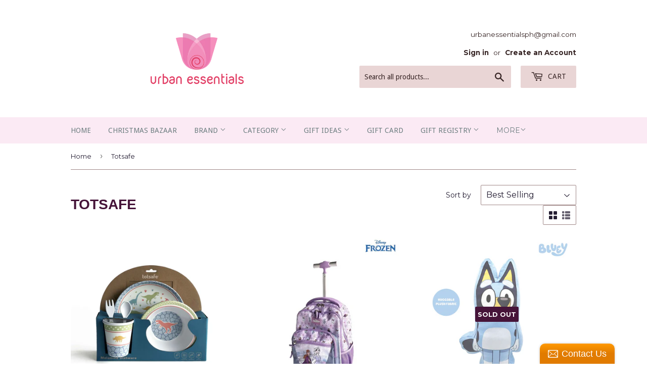

--- FILE ---
content_type: text/html; charset=utf-8
request_url: https://urbanessentials.com.ph/collections/totsafe
body_size: 29201
content:
<!doctype html>
<!--[if lt IE 7]><html class="no-js lt-ie9 lt-ie8 lt-ie7" lang="en"> <![endif]-->
<!--[if IE 7]><html class="no-js lt-ie9 lt-ie8" lang="en"> <![endif]-->
<!--[if IE 8]><html class="no-js lt-ie9" lang="en"> <![endif]-->
<!--[if IE 9 ]><html class="ie9 no-js"> <![endif]-->
<!--[if (gt IE 9)|!(IE)]><!--> <html class="no-touch no-js"> <!--<![endif]-->
<head>
  <script>(function(H){H.className=H.className.replace(/\bno-js\b/,'js')})(document.documentElement)</script>
  <!-- Basic page needs ================================================== -->
  <meta charset="utf-8">
  <meta http-equiv="X-UA-Compatible" content="IE=edge,chrome=1">

  
  <link rel="shortcut icon" href="//urbanessentials.com.ph/cdn/shop/files/urbanessentials_logo_final-01_1200x1200_95a1a7ed-4a44-4298-ad52-76cff065a7db_32x32.png?v=1643353930" type="image/png" />
  

  <!-- Title and description ================================================== -->
  <title>
  Totsafe &ndash; Urban Essentials Philippines
  </title>


  

  <!-- Product meta ================================================== -->
  <!-- /snippets/social-meta-tags.liquid -->




<meta property="og:site_name" content="Urban Essentials Philippines">
<meta property="og:url" content="https://urbanessentials.com.ph/collections/totsafe">
<meta property="og:title" content="Totsafe">
<meta property="og:type" content="product.group">
<meta property="og:description" content="Urban Essentials Inc. is a company with the aim of catering to the needs of all women, at any stage in their lives.">

<meta property="og:image" content="http://urbanessentials.com.ph/cdn/shop/files/urbanessentials_logo_final-01_1200x1200_95a1a7ed-4a44-4298-ad52-76cff065a7db_1200x1200.png?v=1643353930">
<meta property="og:image:secure_url" content="https://urbanessentials.com.ph/cdn/shop/files/urbanessentials_logo_final-01_1200x1200_95a1a7ed-4a44-4298-ad52-76cff065a7db_1200x1200.png?v=1643353930">


<meta name="twitter:card" content="summary_large_image">
<meta name="twitter:title" content="Totsafe">
<meta name="twitter:description" content="Urban Essentials Inc. is a company with the aim of catering to the needs of all women, at any stage in their lives.">


  <!-- Helpers ================================================== -->
  <link rel="canonical" href="https://urbanessentials.com.ph/collections/totsafe">
  <meta name="viewport" content="width=device-width,initial-scale=1">

  <!-- CSS ================================================== -->
  <link href="//urbanessentials.com.ph/cdn/shop/t/4/assets/theme.scss.css?v=24822076947417599511767424808" rel="stylesheet" type="text/css" media="all" />
  
  
  
  <link href="//fonts.googleapis.com/css?family=Montserrat:400,700" rel="stylesheet" type="text/css" media="all" />



  
    
    
    <link href="//fonts.googleapis.com/css?family=Droid+Sans:400" rel="stylesheet" type="text/css" media="all" />
  



  <!-- Header hook for plugins ================================================== -->
  <!-- "snippets/buddha-megamenu-before.liquid" was not rendered, the associated app was uninstalled -->
  <!-- "snippets/buddha-megamenu.liquid" was not rendered, the associated app was uninstalled -->
  <script>window.performance && window.performance.mark && window.performance.mark('shopify.content_for_header.start');</script><meta id="shopify-digital-wallet" name="shopify-digital-wallet" content="/18692077/digital_wallets/dialog">
<link rel="alternate" type="application/atom+xml" title="Feed" href="/collections/totsafe.atom" />
<link rel="next" href="/collections/totsafe?page=2">
<link rel="alternate" type="application/json+oembed" href="https://urbanessentials.com.ph/collections/totsafe.oembed">
<script async="async" src="/checkouts/internal/preloads.js?locale=en-PH"></script>
<script id="shopify-features" type="application/json">{"accessToken":"8b994ce966d3de166d98414d8519b7c4","betas":["rich-media-storefront-analytics"],"domain":"urbanessentials.com.ph","predictiveSearch":true,"shopId":18692077,"locale":"en"}</script>
<script>var Shopify = Shopify || {};
Shopify.shop = "miracle-blanket-philippines.myshopify.com";
Shopify.locale = "en";
Shopify.currency = {"active":"PHP","rate":"1.0"};
Shopify.country = "PH";
Shopify.theme = {"name":"Copy of Supply [MODD Sep 14, 2020]","id":83641958486,"schema_name":"Supply","schema_version":"3.2.1","theme_store_id":679,"role":"main"};
Shopify.theme.handle = "null";
Shopify.theme.style = {"id":null,"handle":null};
Shopify.cdnHost = "urbanessentials.com.ph/cdn";
Shopify.routes = Shopify.routes || {};
Shopify.routes.root = "/";</script>
<script type="module">!function(o){(o.Shopify=o.Shopify||{}).modules=!0}(window);</script>
<script>!function(o){function n(){var o=[];function n(){o.push(Array.prototype.slice.apply(arguments))}return n.q=o,n}var t=o.Shopify=o.Shopify||{};t.loadFeatures=n(),t.autoloadFeatures=n()}(window);</script>
<script id="shop-js-analytics" type="application/json">{"pageType":"collection"}</script>
<script defer="defer" async type="module" src="//urbanessentials.com.ph/cdn/shopifycloud/shop-js/modules/v2/client.init-shop-cart-sync_BT-GjEfc.en.esm.js"></script>
<script defer="defer" async type="module" src="//urbanessentials.com.ph/cdn/shopifycloud/shop-js/modules/v2/chunk.common_D58fp_Oc.esm.js"></script>
<script defer="defer" async type="module" src="//urbanessentials.com.ph/cdn/shopifycloud/shop-js/modules/v2/chunk.modal_xMitdFEc.esm.js"></script>
<script type="module">
  await import("//urbanessentials.com.ph/cdn/shopifycloud/shop-js/modules/v2/client.init-shop-cart-sync_BT-GjEfc.en.esm.js");
await import("//urbanessentials.com.ph/cdn/shopifycloud/shop-js/modules/v2/chunk.common_D58fp_Oc.esm.js");
await import("//urbanessentials.com.ph/cdn/shopifycloud/shop-js/modules/v2/chunk.modal_xMitdFEc.esm.js");

  window.Shopify.SignInWithShop?.initShopCartSync?.({"fedCMEnabled":true,"windoidEnabled":true});

</script>
<script>(function() {
  var isLoaded = false;
  function asyncLoad() {
    if (isLoaded) return;
    isLoaded = true;
    var urls = ["\/\/static.zotabox.com\/3\/0\/3022771f7364c5771f4665a03425b2a8\/widgets.js?shop=miracle-blanket-philippines.myshopify.com","https:\/\/instafeed.nfcube.com\/cdn\/b84fd0b9e3bff1aa3c20a629c0e51fa5.js?shop=miracle-blanket-philippines.myshopify.com","\/\/www.powr.io\/powr.js?powr-token=miracle-blanket-philippines.myshopify.com\u0026external-type=shopify\u0026shop=miracle-blanket-philippines.myshopify.com"];
    for (var i = 0; i < urls.length; i++) {
      var s = document.createElement('script');
      s.type = 'text/javascript';
      s.async = true;
      s.src = urls[i];
      var x = document.getElementsByTagName('script')[0];
      x.parentNode.insertBefore(s, x);
    }
  };
  if(window.attachEvent) {
    window.attachEvent('onload', asyncLoad);
  } else {
    window.addEventListener('load', asyncLoad, false);
  }
})();</script>
<script id="__st">var __st={"a":18692077,"offset":28800,"reqid":"3bd49fd7-1f37-4909-877c-3900cd492980-1769151564","pageurl":"urbanessentials.com.ph\/collections\/totsafe","u":"3c9931cb1e12","p":"collection","rtyp":"collection","rid":128593494102};</script>
<script>window.ShopifyPaypalV4VisibilityTracking = true;</script>
<script id="captcha-bootstrap">!function(){'use strict';const t='contact',e='account',n='new_comment',o=[[t,t],['blogs',n],['comments',n],[t,'customer']],c=[[e,'customer_login'],[e,'guest_login'],[e,'recover_customer_password'],[e,'create_customer']],r=t=>t.map((([t,e])=>`form[action*='/${t}']:not([data-nocaptcha='true']) input[name='form_type'][value='${e}']`)).join(','),a=t=>()=>t?[...document.querySelectorAll(t)].map((t=>t.form)):[];function s(){const t=[...o],e=r(t);return a(e)}const i='password',u='form_key',d=['recaptcha-v3-token','g-recaptcha-response','h-captcha-response',i],f=()=>{try{return window.sessionStorage}catch{return}},m='__shopify_v',_=t=>t.elements[u];function p(t,e,n=!1){try{const o=window.sessionStorage,c=JSON.parse(o.getItem(e)),{data:r}=function(t){const{data:e,action:n}=t;return t[m]||n?{data:e,action:n}:{data:t,action:n}}(c);for(const[e,n]of Object.entries(r))t.elements[e]&&(t.elements[e].value=n);n&&o.removeItem(e)}catch(o){console.error('form repopulation failed',{error:o})}}const l='form_type',E='cptcha';function T(t){t.dataset[E]=!0}const w=window,h=w.document,L='Shopify',v='ce_forms',y='captcha';let A=!1;((t,e)=>{const n=(g='f06e6c50-85a8-45c8-87d0-21a2b65856fe',I='https://cdn.shopify.com/shopifycloud/storefront-forms-hcaptcha/ce_storefront_forms_captcha_hcaptcha.v1.5.2.iife.js',D={infoText:'Protected by hCaptcha',privacyText:'Privacy',termsText:'Terms'},(t,e,n)=>{const o=w[L][v],c=o.bindForm;if(c)return c(t,g,e,D).then(n);var r;o.q.push([[t,g,e,D],n]),r=I,A||(h.body.append(Object.assign(h.createElement('script'),{id:'captcha-provider',async:!0,src:r})),A=!0)});var g,I,D;w[L]=w[L]||{},w[L][v]=w[L][v]||{},w[L][v].q=[],w[L][y]=w[L][y]||{},w[L][y].protect=function(t,e){n(t,void 0,e),T(t)},Object.freeze(w[L][y]),function(t,e,n,w,h,L){const[v,y,A,g]=function(t,e,n){const i=e?o:[],u=t?c:[],d=[...i,...u],f=r(d),m=r(i),_=r(d.filter((([t,e])=>n.includes(e))));return[a(f),a(m),a(_),s()]}(w,h,L),I=t=>{const e=t.target;return e instanceof HTMLFormElement?e:e&&e.form},D=t=>v().includes(t);t.addEventListener('submit',(t=>{const e=I(t);if(!e)return;const n=D(e)&&!e.dataset.hcaptchaBound&&!e.dataset.recaptchaBound,o=_(e),c=g().includes(e)&&(!o||!o.value);(n||c)&&t.preventDefault(),c&&!n&&(function(t){try{if(!f())return;!function(t){const e=f();if(!e)return;const n=_(t);if(!n)return;const o=n.value;o&&e.removeItem(o)}(t);const e=Array.from(Array(32),(()=>Math.random().toString(36)[2])).join('');!function(t,e){_(t)||t.append(Object.assign(document.createElement('input'),{type:'hidden',name:u})),t.elements[u].value=e}(t,e),function(t,e){const n=f();if(!n)return;const o=[...t.querySelectorAll(`input[type='${i}']`)].map((({name:t})=>t)),c=[...d,...o],r={};for(const[a,s]of new FormData(t).entries())c.includes(a)||(r[a]=s);n.setItem(e,JSON.stringify({[m]:1,action:t.action,data:r}))}(t,e)}catch(e){console.error('failed to persist form',e)}}(e),e.submit())}));const S=(t,e)=>{t&&!t.dataset[E]&&(n(t,e.some((e=>e===t))),T(t))};for(const o of['focusin','change'])t.addEventListener(o,(t=>{const e=I(t);D(e)&&S(e,y())}));const B=e.get('form_key'),M=e.get(l),P=B&&M;t.addEventListener('DOMContentLoaded',(()=>{const t=y();if(P)for(const e of t)e.elements[l].value===M&&p(e,B);[...new Set([...A(),...v().filter((t=>'true'===t.dataset.shopifyCaptcha))])].forEach((e=>S(e,t)))}))}(h,new URLSearchParams(w.location.search),n,t,e,['guest_login'])})(!0,!0)}();</script>
<script integrity="sha256-4kQ18oKyAcykRKYeNunJcIwy7WH5gtpwJnB7kiuLZ1E=" data-source-attribution="shopify.loadfeatures" defer="defer" src="//urbanessentials.com.ph/cdn/shopifycloud/storefront/assets/storefront/load_feature-a0a9edcb.js" crossorigin="anonymous"></script>
<script data-source-attribution="shopify.dynamic_checkout.dynamic.init">var Shopify=Shopify||{};Shopify.PaymentButton=Shopify.PaymentButton||{isStorefrontPortableWallets:!0,init:function(){window.Shopify.PaymentButton.init=function(){};var t=document.createElement("script");t.src="https://urbanessentials.com.ph/cdn/shopifycloud/portable-wallets/latest/portable-wallets.en.js",t.type="module",document.head.appendChild(t)}};
</script>
<script data-source-attribution="shopify.dynamic_checkout.buyer_consent">
  function portableWalletsHideBuyerConsent(e){var t=document.getElementById("shopify-buyer-consent"),n=document.getElementById("shopify-subscription-policy-button");t&&n&&(t.classList.add("hidden"),t.setAttribute("aria-hidden","true"),n.removeEventListener("click",e))}function portableWalletsShowBuyerConsent(e){var t=document.getElementById("shopify-buyer-consent"),n=document.getElementById("shopify-subscription-policy-button");t&&n&&(t.classList.remove("hidden"),t.removeAttribute("aria-hidden"),n.addEventListener("click",e))}window.Shopify?.PaymentButton&&(window.Shopify.PaymentButton.hideBuyerConsent=portableWalletsHideBuyerConsent,window.Shopify.PaymentButton.showBuyerConsent=portableWalletsShowBuyerConsent);
</script>
<script data-source-attribution="shopify.dynamic_checkout.cart.bootstrap">document.addEventListener("DOMContentLoaded",(function(){function t(){return document.querySelector("shopify-accelerated-checkout-cart, shopify-accelerated-checkout")}if(t())Shopify.PaymentButton.init();else{new MutationObserver((function(e,n){t()&&(Shopify.PaymentButton.init(),n.disconnect())})).observe(document.body,{childList:!0,subtree:!0})}}));
</script>

<script>window.performance && window.performance.mark && window.performance.mark('shopify.content_for_header.end');</script>

  

<!--[if lt IE 9]>
<script src="//cdnjs.cloudflare.com/ajax/libs/html5shiv/3.7.2/html5shiv.min.js" type="text/javascript"></script>
<![endif]-->
<!--[if (lte IE 9) ]><script src="//urbanessentials.com.ph/cdn/shop/t/4/assets/match-media.min.js?v=6367" type="text/javascript"></script><![endif]-->


  
  

  <script src="//urbanessentials.com.ph/cdn/shop/t/4/assets/jquery-2.2.3.min.js?v=58211863146907186831600090736" type="text/javascript"></script>

  <!--[if (gt IE 9)|!(IE)]><!--><script src="//urbanessentials.com.ph/cdn/shop/t/4/assets/lazysizes.min.js?v=8147953233334221341600090736" async="async"></script><!--<![endif]-->
  <!--[if lte IE 9]><script src="//urbanessentials.com.ph/cdn/shop/t/4/assets/lazysizes.min.js?v=8147953233334221341600090736"></script><![endif]-->

  <!--[if (gt IE 9)|!(IE)]><!--><script src="//urbanessentials.com.ph/cdn/shop/t/4/assets/vendor.js?v=23204533626406551281600090739" defer="defer"></script><!--<![endif]-->
  <!--[if lte IE 9]><script src="//urbanessentials.com.ph/cdn/shop/t/4/assets/vendor.js?v=23204533626406551281600090739"></script><![endif]-->

  <!--[if (gt IE 9)|!(IE)]><!--><script src="//urbanessentials.com.ph/cdn/shop/t/4/assets/theme.js?v=110790385427540549371600090749" defer="defer"></script><!--<![endif]-->
  <!--[if lte IE 9]><script src="//urbanessentials.com.ph/cdn/shop/t/4/assets/theme.js?v=110790385427540549371600090749"></script><![endif]-->


<script src="//staticxx.s3.amazonaws.com/aio_stats_lib_v1.min.js?v=1.0"></script><link href="https://monorail-edge.shopifysvc.com" rel="dns-prefetch">
<script>(function(){if ("sendBeacon" in navigator && "performance" in window) {try {var session_token_from_headers = performance.getEntriesByType('navigation')[0].serverTiming.find(x => x.name == '_s').description;} catch {var session_token_from_headers = undefined;}var session_cookie_matches = document.cookie.match(/_shopify_s=([^;]*)/);var session_token_from_cookie = session_cookie_matches && session_cookie_matches.length === 2 ? session_cookie_matches[1] : "";var session_token = session_token_from_headers || session_token_from_cookie || "";function handle_abandonment_event(e) {var entries = performance.getEntries().filter(function(entry) {return /monorail-edge.shopifysvc.com/.test(entry.name);});if (!window.abandonment_tracked && entries.length === 0) {window.abandonment_tracked = true;var currentMs = Date.now();var navigation_start = performance.timing.navigationStart;var payload = {shop_id: 18692077,url: window.location.href,navigation_start,duration: currentMs - navigation_start,session_token,page_type: "collection"};window.navigator.sendBeacon("https://monorail-edge.shopifysvc.com/v1/produce", JSON.stringify({schema_id: "online_store_buyer_site_abandonment/1.1",payload: payload,metadata: {event_created_at_ms: currentMs,event_sent_at_ms: currentMs}}));}}window.addEventListener('pagehide', handle_abandonment_event);}}());</script>
<script id="web-pixels-manager-setup">(function e(e,d,r,n,o){if(void 0===o&&(o={}),!Boolean(null===(a=null===(i=window.Shopify)||void 0===i?void 0:i.analytics)||void 0===a?void 0:a.replayQueue)){var i,a;window.Shopify=window.Shopify||{};var t=window.Shopify;t.analytics=t.analytics||{};var s=t.analytics;s.replayQueue=[],s.publish=function(e,d,r){return s.replayQueue.push([e,d,r]),!0};try{self.performance.mark("wpm:start")}catch(e){}var l=function(){var e={modern:/Edge?\/(1{2}[4-9]|1[2-9]\d|[2-9]\d{2}|\d{4,})\.\d+(\.\d+|)|Firefox\/(1{2}[4-9]|1[2-9]\d|[2-9]\d{2}|\d{4,})\.\d+(\.\d+|)|Chrom(ium|e)\/(9{2}|\d{3,})\.\d+(\.\d+|)|(Maci|X1{2}).+ Version\/(15\.\d+|(1[6-9]|[2-9]\d|\d{3,})\.\d+)([,.]\d+|)( \(\w+\)|)( Mobile\/\w+|) Safari\/|Chrome.+OPR\/(9{2}|\d{3,})\.\d+\.\d+|(CPU[ +]OS|iPhone[ +]OS|CPU[ +]iPhone|CPU IPhone OS|CPU iPad OS)[ +]+(15[._]\d+|(1[6-9]|[2-9]\d|\d{3,})[._]\d+)([._]\d+|)|Android:?[ /-](13[3-9]|1[4-9]\d|[2-9]\d{2}|\d{4,})(\.\d+|)(\.\d+|)|Android.+Firefox\/(13[5-9]|1[4-9]\d|[2-9]\d{2}|\d{4,})\.\d+(\.\d+|)|Android.+Chrom(ium|e)\/(13[3-9]|1[4-9]\d|[2-9]\d{2}|\d{4,})\.\d+(\.\d+|)|SamsungBrowser\/([2-9]\d|\d{3,})\.\d+/,legacy:/Edge?\/(1[6-9]|[2-9]\d|\d{3,})\.\d+(\.\d+|)|Firefox\/(5[4-9]|[6-9]\d|\d{3,})\.\d+(\.\d+|)|Chrom(ium|e)\/(5[1-9]|[6-9]\d|\d{3,})\.\d+(\.\d+|)([\d.]+$|.*Safari\/(?![\d.]+ Edge\/[\d.]+$))|(Maci|X1{2}).+ Version\/(10\.\d+|(1[1-9]|[2-9]\d|\d{3,})\.\d+)([,.]\d+|)( \(\w+\)|)( Mobile\/\w+|) Safari\/|Chrome.+OPR\/(3[89]|[4-9]\d|\d{3,})\.\d+\.\d+|(CPU[ +]OS|iPhone[ +]OS|CPU[ +]iPhone|CPU IPhone OS|CPU iPad OS)[ +]+(10[._]\d+|(1[1-9]|[2-9]\d|\d{3,})[._]\d+)([._]\d+|)|Android:?[ /-](13[3-9]|1[4-9]\d|[2-9]\d{2}|\d{4,})(\.\d+|)(\.\d+|)|Mobile Safari.+OPR\/([89]\d|\d{3,})\.\d+\.\d+|Android.+Firefox\/(13[5-9]|1[4-9]\d|[2-9]\d{2}|\d{4,})\.\d+(\.\d+|)|Android.+Chrom(ium|e)\/(13[3-9]|1[4-9]\d|[2-9]\d{2}|\d{4,})\.\d+(\.\d+|)|Android.+(UC? ?Browser|UCWEB|U3)[ /]?(15\.([5-9]|\d{2,})|(1[6-9]|[2-9]\d|\d{3,})\.\d+)\.\d+|SamsungBrowser\/(5\.\d+|([6-9]|\d{2,})\.\d+)|Android.+MQ{2}Browser\/(14(\.(9|\d{2,})|)|(1[5-9]|[2-9]\d|\d{3,})(\.\d+|))(\.\d+|)|K[Aa][Ii]OS\/(3\.\d+|([4-9]|\d{2,})\.\d+)(\.\d+|)/},d=e.modern,r=e.legacy,n=navigator.userAgent;return n.match(d)?"modern":n.match(r)?"legacy":"unknown"}(),u="modern"===l?"modern":"legacy",c=(null!=n?n:{modern:"",legacy:""})[u],f=function(e){return[e.baseUrl,"/wpm","/b",e.hashVersion,"modern"===e.buildTarget?"m":"l",".js"].join("")}({baseUrl:d,hashVersion:r,buildTarget:u}),m=function(e){var d=e.version,r=e.bundleTarget,n=e.surface,o=e.pageUrl,i=e.monorailEndpoint;return{emit:function(e){var a=e.status,t=e.errorMsg,s=(new Date).getTime(),l=JSON.stringify({metadata:{event_sent_at_ms:s},events:[{schema_id:"web_pixels_manager_load/3.1",payload:{version:d,bundle_target:r,page_url:o,status:a,surface:n,error_msg:t},metadata:{event_created_at_ms:s}}]});if(!i)return console&&console.warn&&console.warn("[Web Pixels Manager] No Monorail endpoint provided, skipping logging."),!1;try{return self.navigator.sendBeacon.bind(self.navigator)(i,l)}catch(e){}var u=new XMLHttpRequest;try{return u.open("POST",i,!0),u.setRequestHeader("Content-Type","text/plain"),u.send(l),!0}catch(e){return console&&console.warn&&console.warn("[Web Pixels Manager] Got an unhandled error while logging to Monorail."),!1}}}}({version:r,bundleTarget:l,surface:e.surface,pageUrl:self.location.href,monorailEndpoint:e.monorailEndpoint});try{o.browserTarget=l,function(e){var d=e.src,r=e.async,n=void 0===r||r,o=e.onload,i=e.onerror,a=e.sri,t=e.scriptDataAttributes,s=void 0===t?{}:t,l=document.createElement("script"),u=document.querySelector("head"),c=document.querySelector("body");if(l.async=n,l.src=d,a&&(l.integrity=a,l.crossOrigin="anonymous"),s)for(var f in s)if(Object.prototype.hasOwnProperty.call(s,f))try{l.dataset[f]=s[f]}catch(e){}if(o&&l.addEventListener("load",o),i&&l.addEventListener("error",i),u)u.appendChild(l);else{if(!c)throw new Error("Did not find a head or body element to append the script");c.appendChild(l)}}({src:f,async:!0,onload:function(){if(!function(){var e,d;return Boolean(null===(d=null===(e=window.Shopify)||void 0===e?void 0:e.analytics)||void 0===d?void 0:d.initialized)}()){var d=window.webPixelsManager.init(e)||void 0;if(d){var r=window.Shopify.analytics;r.replayQueue.forEach((function(e){var r=e[0],n=e[1],o=e[2];d.publishCustomEvent(r,n,o)})),r.replayQueue=[],r.publish=d.publishCustomEvent,r.visitor=d.visitor,r.initialized=!0}}},onerror:function(){return m.emit({status:"failed",errorMsg:"".concat(f," has failed to load")})},sri:function(e){var d=/^sha384-[A-Za-z0-9+/=]+$/;return"string"==typeof e&&d.test(e)}(c)?c:"",scriptDataAttributes:o}),m.emit({status:"loading"})}catch(e){m.emit({status:"failed",errorMsg:(null==e?void 0:e.message)||"Unknown error"})}}})({shopId: 18692077,storefrontBaseUrl: "https://urbanessentials.com.ph",extensionsBaseUrl: "https://extensions.shopifycdn.com/cdn/shopifycloud/web-pixels-manager",monorailEndpoint: "https://monorail-edge.shopifysvc.com/unstable/produce_batch",surface: "storefront-renderer",enabledBetaFlags: ["2dca8a86"],webPixelsConfigList: [{"id":"348127530","configuration":"{\"pixel_id\":\"419752207391855\",\"pixel_type\":\"facebook_pixel\",\"metaapp_system_user_token\":\"-\"}","eventPayloadVersion":"v1","runtimeContext":"OPEN","scriptVersion":"ca16bc87fe92b6042fbaa3acc2fbdaa6","type":"APP","apiClientId":2329312,"privacyPurposes":["ANALYTICS","MARKETING","SALE_OF_DATA"],"dataSharingAdjustments":{"protectedCustomerApprovalScopes":["read_customer_address","read_customer_email","read_customer_name","read_customer_personal_data","read_customer_phone"]}},{"id":"shopify-app-pixel","configuration":"{}","eventPayloadVersion":"v1","runtimeContext":"STRICT","scriptVersion":"0450","apiClientId":"shopify-pixel","type":"APP","privacyPurposes":["ANALYTICS","MARKETING"]},{"id":"shopify-custom-pixel","eventPayloadVersion":"v1","runtimeContext":"LAX","scriptVersion":"0450","apiClientId":"shopify-pixel","type":"CUSTOM","privacyPurposes":["ANALYTICS","MARKETING"]}],isMerchantRequest: false,initData: {"shop":{"name":"Urban Essentials Philippines","paymentSettings":{"currencyCode":"PHP"},"myshopifyDomain":"miracle-blanket-philippines.myshopify.com","countryCode":"PH","storefrontUrl":"https:\/\/urbanessentials.com.ph"},"customer":null,"cart":null,"checkout":null,"productVariants":[],"purchasingCompany":null},},"https://urbanessentials.com.ph/cdn","fcfee988w5aeb613cpc8e4bc33m6693e112",{"modern":"","legacy":""},{"shopId":"18692077","storefrontBaseUrl":"https:\/\/urbanessentials.com.ph","extensionBaseUrl":"https:\/\/extensions.shopifycdn.com\/cdn\/shopifycloud\/web-pixels-manager","surface":"storefront-renderer","enabledBetaFlags":"[\"2dca8a86\"]","isMerchantRequest":"false","hashVersion":"fcfee988w5aeb613cpc8e4bc33m6693e112","publish":"custom","events":"[[\"page_viewed\",{}],[\"collection_viewed\",{\"collection\":{\"id\":\"128593494102\",\"title\":\"Totsafe\",\"productVariants\":[{\"price\":{\"amount\":490.0,\"currencyCode\":\"PHP\"},\"product\":{\"title\":\"Totsafe Premium Melamine Dishware Sets\",\"vendor\":\"Totsafe\",\"id\":\"6641499865174\",\"untranslatedTitle\":\"Totsafe Premium Melamine Dishware Sets\",\"url\":\"\/products\/totsafe-premium-melamine-dishware-sets\",\"type\":\"UTENSILS PLATES\"},\"id\":\"39569796890710\",\"image\":{\"src\":\"\/\/urbanessentials.com.ph\/cdn\/shop\/products\/2_24916bff-1a55-4297-be6a-f6e18bb8ea6a.jpg?v=1633751700\"},\"sku\":\"10030\",\"title\":\"Safari - Glossy\",\"untranslatedTitle\":\"Safari - Glossy\"},{\"price\":{\"amount\":3199.0,\"currencyCode\":\"PHP\"},\"product\":{\"title\":\"Totsafe Disney 2-in-1 Backpack Trolley\",\"vendor\":\"Totsafe\",\"id\":\"8283971846442\",\"untranslatedTitle\":\"Totsafe Disney 2-in-1 Backpack Trolley\",\"url\":\"\/products\/totsafe-disney-2-in-1-backpack-trolley\",\"type\":\"kids bag\"},\"id\":\"45052426715434\",\"image\":{\"src\":\"\/\/urbanessentials.com.ph\/cdn\/shop\/files\/5_c88c243f-5058-4487-b7e5-0d62ec82e812.png?v=1718245375\"},\"sku\":\"18102\",\"title\":\"More Than A Rainbow\",\"untranslatedTitle\":\"More Than A Rainbow\"},{\"price\":{\"amount\":399.0,\"currencyCode\":\"PHP\"},\"product\":{\"title\":\"Totsafe Kids Shaped Pillow Collection\",\"vendor\":\"Totsafe\",\"id\":\"9549343457578\",\"untranslatedTitle\":\"Totsafe Kids Shaped Pillow Collection\",\"url\":\"\/products\/totsafe-kids-shaped-pillow-collection\",\"type\":\"Kids\"},\"id\":\"49513513845034\",\"image\":{\"src\":\"\/\/urbanessentials.com.ph\/cdn\/shop\/files\/BL0002-BLUEY-Pillow-Shaped-1Front-withViolatorAndDimensions-OS_1024x1024_2x_00c0cbc6-6e48-4c3b-979c-9160c41335cf.webp?v=1730345786\"},\"sku\":\"BL0002\",\"title\":\"Bluey\",\"untranslatedTitle\":\"Bluey\"},{\"price\":{\"amount\":1299.0,\"currencyCode\":\"PHP\"},\"product\":{\"title\":\"Totsafe Disney Collection Backpack\",\"vendor\":\"Totsafe\",\"id\":\"8376903008554\",\"untranslatedTitle\":\"Totsafe Disney Collection Backpack\",\"url\":\"\/products\/totsafe-disney-frozen-casual-charm-collection-backpack\",\"type\":\"bag\"},\"id\":\"45494317678890\",\"image\":{\"src\":\"\/\/urbanessentials.com.ph\/cdn\/shop\/files\/1_9b62fcc3-cd39-408d-9f0a-392885653f27.png?v=1690954841\"},\"sku\":\"DN0126\",\"title\":\"Frozen Casual Charm\",\"untranslatedTitle\":\"Frozen Casual Charm\"},{\"price\":{\"amount\":849.0,\"currencyCode\":\"PHP\"},\"product\":{\"title\":\"Totsafe Disney Collection Insulated Bag\",\"vendor\":\"Totsafe\",\"id\":\"9335466819882\",\"untranslatedTitle\":\"Totsafe Disney Collection Insulated Bag\",\"url\":\"\/products\/totsafe-disney-collection-insulated-bag\",\"type\":\"LUNCH SNACK BOX\"},\"id\":\"48803286614314\",\"image\":{\"src\":\"\/\/urbanessentials.com.ph\/cdn\/shop\/files\/0-02-06-b7d0360011b1edc2c263752ad04ff17f11e9bb1cdf35a84a7ac260a50e8bc8ff_1c6dbc7234cec6.jpg?v=1719482816\"},\"sku\":\"18006\",\"title\":\"Princess Sticker\",\"untranslatedTitle\":\"Princess Sticker\"},{\"price\":{\"amount\":99.0,\"currencyCode\":\"PHP\"},\"product\":{\"title\":\"Totsafe Metal Pullback Cars - Single\",\"vendor\":\"Totsafe\",\"id\":\"8790403121450\",\"untranslatedTitle\":\"Totsafe Metal Pullback Cars - Single\",\"url\":\"\/products\/metal-pullback-cars-single\",\"type\":\"toys\"},\"id\":\"47099855765802\",\"image\":{\"src\":\"\/\/urbanessentials.com.ph\/cdn\/shop\/files\/M1.webp?v=1700799133\"},\"sku\":\"TY13\",\"title\":\"Default Title\",\"untranslatedTitle\":\"Default Title\"},{\"price\":{\"amount\":449.0,\"currencyCode\":\"PHP\"},\"product\":{\"title\":\"Totsafe Kids 3D Ears Square Plush Pillow Collection\",\"vendor\":\"Totsafe\",\"id\":\"9549335626026\",\"untranslatedTitle\":\"Totsafe Kids 3D Ears Square Plush Pillow Collection\",\"url\":\"\/products\/totsafe-kids-3d-ears-square-plush-pillow-collection\",\"type\":\"Kids\"},\"id\":\"49513499558186\",\"image\":{\"src\":\"\/\/urbanessentials.com.ph\/cdn\/shop\/files\/BL0004-BLUEY-Pillow-Square-1080x1080px-with-logo-1Front_1024x1024_2x_c5a0add6-1b68-48bd-8ded-6ac13760b256.webp?v=1730345576\"},\"sku\":\"BL0004\",\"title\":\"Bluey\",\"untranslatedTitle\":\"Bluey\"},{\"price\":{\"amount\":499.0,\"currencyCode\":\"PHP\"},\"product\":{\"title\":\"Totsafe Dinosaur Assembly Toys - Egg\",\"vendor\":\"Totsafe\",\"id\":\"8790360949034\",\"untranslatedTitle\":\"Totsafe Dinosaur Assembly Toys - Egg\",\"url\":\"\/products\/dinosaur-assembly-toys-egg\",\"type\":\"toys\"},\"id\":\"47099450261802\",\"image\":{\"src\":\"\/\/urbanessentials.com.ph\/cdn\/shop\/files\/T1_f1426d5e-424c-4698-a4fb-3615a9f7aa76.webp?v=1700796065\"},\"sku\":\"\",\"title\":\"T-Rex\",\"untranslatedTitle\":\"T-Rex\"},{\"price\":{\"amount\":399.0,\"currencyCode\":\"PHP\"},\"product\":{\"title\":\"Totsafe Bluey 3-Piece Dishware Set\",\"vendor\":\"Totsafe\",\"id\":\"9521507598634\",\"untranslatedTitle\":\"Totsafe Bluey 3-Piece Dishware Set\",\"url\":\"\/products\/bluey-3-piece-dishware-set\",\"type\":\"Feeding Essentials\"},\"id\":\"49391997092138\",\"image\":{\"src\":\"\/\/urbanessentials.com.ph\/cdn\/shop\/files\/a1_b0ccb77e-f3c1-42a0-a0d3-e17f356d4d02.webp?v=1728549995\"},\"sku\":\"BL0035\",\"title\":\"Default Title\",\"untranslatedTitle\":\"Default Title\"},{\"price\":{\"amount\":499.0,\"currencyCode\":\"PHP\"},\"product\":{\"title\":\"Totsafe Dinosaur Assembly Toys - Box\",\"vendor\":\"Totsafe\",\"id\":\"8790369698090\",\"untranslatedTitle\":\"Totsafe Dinosaur Assembly Toys - Box\",\"url\":\"\/products\/dinosaur-assembly-toys-box\",\"type\":\"toys\"},\"id\":\"47099545289002\",\"image\":{\"src\":\"\/\/urbanessentials.com.ph\/cdn\/shop\/files\/T1_45119d4a-529d-4847-af06-923602c2eed8.webp?v=1700797095\"},\"sku\":\"\",\"title\":\"T-Rex\",\"untranslatedTitle\":\"T-Rex\"},{\"price\":{\"amount\":399.0,\"currencyCode\":\"PHP\"},\"product\":{\"title\":\"Totsafe Metal Pullback Cars - Set of 4\",\"vendor\":\"Totsafe\",\"id\":\"8790464954666\",\"untranslatedTitle\":\"Totsafe Metal Pullback Cars - Set of 4\",\"url\":\"\/products\/metal-pullback-cars-set-of-4\",\"type\":\"toys\"},\"id\":\"47100525510954\",\"image\":{\"src\":\"\/\/urbanessentials.com.ph\/cdn\/shop\/files\/ScreenShot2023-12-04at10.20.58AM.png?v=1701656486\"},\"sku\":\"TSFMTLPLBCK4\",\"title\":\"Default Title\",\"untranslatedTitle\":\"Default Title\"},{\"price\":{\"amount\":499.0,\"currencyCode\":\"PHP\"},\"product\":{\"title\":\"Totsafe Metal Pullback Cars - Set of 6\",\"vendor\":\"Totsafe\",\"id\":\"8790471016746\",\"untranslatedTitle\":\"Totsafe Metal Pullback Cars - Set of 6\",\"url\":\"\/products\/metal-pullback-cars-set-of-6\",\"type\":\"toys\"},\"id\":\"47100598583594\",\"image\":{\"src\":\"\/\/urbanessentials.com.ph\/cdn\/shop\/files\/D1_19e3840f-351b-44b9-8db9-17ff4f4662f2.webp?v=1700804287\"},\"sku\":\"\",\"title\":\"Default Title\",\"untranslatedTitle\":\"Default Title\"},{\"price\":{\"amount\":699.0,\"currencyCode\":\"PHP\"},\"product\":{\"title\":\"Totsafe Bluey and Bingo Microfiber Poncho Towel\",\"vendor\":\"Totsafe\",\"id\":\"9679007383850\",\"untranslatedTitle\":\"Totsafe Bluey and Bingo Microfiber Poncho Towel\",\"url\":\"\/products\/totsafe-bluey-and-bingo-microfiber-poncho-towel\",\"type\":\"bath\"},\"id\":\"49851457995050\",\"image\":{\"src\":\"\/\/urbanessentials.com.ph\/cdn\/shop\/files\/a1_acc29ed9-4689-4323-bfb2-8efe58f7e895.webp?v=1737165100\"},\"sku\":\"BL0047\",\"title\":\"Bluey\",\"untranslatedTitle\":\"Bluey\"},{\"price\":{\"amount\":999.0,\"currencyCode\":\"PHP\"},\"product\":{\"title\":\"Totsafe Disney Princess Royal Floral Backpack\",\"vendor\":\"Totsafe\",\"id\":\"8221731946794\",\"untranslatedTitle\":\"Totsafe Disney Princess Royal Floral Backpack\",\"url\":\"\/products\/totsafe-disney-princess-royal-floral-collection\",\"type\":\"bag\"},\"id\":\"44764470346026\",\"image\":{\"src\":\"\/\/urbanessentials.com.ph\/cdn\/shop\/files\/ScreenShot2024-01-08at10.47.14AM.png?v=1704682356\"},\"sku\":\"11437\",\"title\":\"Cinderella\",\"untranslatedTitle\":\"Cinderella\"},{\"price\":{\"amount\":749.0,\"currencyCode\":\"PHP\"},\"product\":{\"title\":\"Totsafe Bluey Kids Stainless Steel Insulated Sippy Bottle 350ml (w\/extra sippy \u0026 straw replacement)\",\"vendor\":\"Totsafe\",\"id\":\"9549348340010\",\"untranslatedTitle\":\"Totsafe Bluey Kids Stainless Steel Insulated Sippy Bottle 350ml (w\/extra sippy \u0026 straw replacement)\",\"url\":\"\/products\/totsafe-bluey-kids-stainless-steel-insulated-sippy-bottle-350ml-w-extra-sippy-straw-replacement\",\"type\":\"water bottle\"},\"id\":\"49513528492330\",\"image\":{\"src\":\"\/\/urbanessentials.com.ph\/cdn\/shop\/files\/BL0021-BLUEY-KidsTumbler-1Front-1080x1080px-with-logo-1Front_1024x1024_2x_ddbb5156-55f5-485f-b7a1-95ddd6b874d6.webp?v=1730346392\"},\"sku\":\"BL0021\",\"title\":\"Bluey \u0026 Bingo Classic\",\"untranslatedTitle\":\"Bluey \u0026 Bingo Classic\"},{\"price\":{\"amount\":299.0,\"currencyCode\":\"PHP\"},\"product\":{\"title\":\"Totsafe Bluey 3-Piece Snack Box Set\",\"vendor\":\"Totsafe\",\"id\":\"9521523949866\",\"untranslatedTitle\":\"Totsafe Bluey 3-Piece Snack Box Set\",\"url\":\"\/products\/totsafe-bluey-3-piece-snack-box-set\",\"type\":\"LUNCH SNACK BOX\"},\"id\":\"49392077668650\",\"image\":{\"src\":\"\/\/urbanessentials.com.ph\/cdn\/shop\/files\/a1_5f7c996d-cb04-41d0-8b94-2d532f799d95.webp?v=1728550632\"},\"sku\":\"BL0020\",\"title\":\"Default Title\",\"untranslatedTitle\":\"Default Title\"},{\"price\":{\"amount\":1299.0,\"currencyCode\":\"PHP\"},\"product\":{\"title\":\"Totsafe Disney Kids Backpack Collection\",\"vendor\":\"Totsafe\",\"id\":\"9296620126506\",\"untranslatedTitle\":\"Totsafe Disney Kids Backpack Collection\",\"url\":\"\/products\/totsafe-disney-kids-backpack-collection\",\"type\":\"Accessories\"},\"id\":\"48690978521386\",\"image\":{\"src\":\"\/\/urbanessentials.com.ph\/cdn\/shop\/files\/a3_27a0a810-154b-4c31-a9f4-0fd48c7f4ada.webp?v=1718093870\"},\"sku\":\"10477\",\"title\":\"Cars Jump Around\",\"untranslatedTitle\":\"Cars Jump Around\"},{\"price\":{\"amount\":849.0,\"currencyCode\":\"PHP\"},\"product\":{\"title\":\"Totsafe Bluey Classic Insulated Lunch Bag\",\"vendor\":\"Totsafe\",\"id\":\"9549153796394\",\"untranslatedTitle\":\"Totsafe Bluey Classic Insulated Lunch Bag\",\"url\":\"\/products\/totsafe-bluey-insulated-lunch-bag\",\"type\":\"Kids\"},\"id\":\"49513162080554\",\"image\":{\"src\":\"\/\/urbanessentials.com.ph\/cdn\/shop\/files\/BL0018-BLUEY-LunchBag-1080x1080px-withLogo-1Front-withViolator_1024x1024_2x_4913905c-7b45-4891-ac25-13e0e6b7bfe3.webp?v=1730339863\"},\"sku\":\"BL0018\",\"title\":\"Default Title\",\"untranslatedTitle\":\"Default Title\"}]}}]]"});</script><script>
  window.ShopifyAnalytics = window.ShopifyAnalytics || {};
  window.ShopifyAnalytics.meta = window.ShopifyAnalytics.meta || {};
  window.ShopifyAnalytics.meta.currency = 'PHP';
  var meta = {"products":[{"id":6641499865174,"gid":"gid:\/\/shopify\/Product\/6641499865174","vendor":"Totsafe","type":"UTENSILS PLATES","handle":"totsafe-premium-melamine-dishware-sets","variants":[{"id":39569796890710,"price":49000,"name":"Totsafe Premium Melamine Dishware Sets - Safari - Glossy","public_title":"Safari - Glossy","sku":"10030"},{"id":39569796923478,"price":49000,"name":"Totsafe Premium Melamine Dishware Sets - Dinosaurs - Glossy","public_title":"Dinosaurs - Glossy","sku":"10031"},{"id":39569796956246,"price":49000,"name":"Totsafe Premium Melamine Dishware Sets - Narwhal - Matte","public_title":"Narwhal - Matte","sku":"10032"},{"id":39569796989014,"price":49000,"name":"Totsafe Premium Melamine Dishware Sets - Farm Animals - Matte","public_title":"Farm Animals - Matte","sku":"10033"},{"id":46708912816426,"price":49000,"name":"Totsafe Premium Melamine Dishware Sets - Mermaid Tales - Glossy","public_title":"Mermaid Tales - Glossy","sku":"16327"},{"id":46708927103274,"price":49000,"name":"Totsafe Premium Melamine Dishware Sets - Unicorn Universe - Glossy","public_title":"Unicorn Universe - Glossy","sku":"16328"}],"remote":false},{"id":8283971846442,"gid":"gid:\/\/shopify\/Product\/8283971846442","vendor":"Totsafe","type":"kids bag","handle":"totsafe-disney-2-in-1-backpack-trolley","variants":[{"id":45052426715434,"price":319900,"name":"Totsafe Disney 2-in-1 Backpack Trolley - More Than A Rainbow","public_title":"More Than A Rainbow","sku":"18102"},{"id":45052426748202,"price":319900,"name":"Totsafe Disney 2-in-1 Backpack Trolley - Mickey Sports","public_title":"Mickey Sports","sku":"18103"},{"id":45052426780970,"price":319900,"name":"Totsafe Disney 2-in-1 Backpack Trolley - Cars Open Road","public_title":"Cars Open Road","sku":"18104"},{"id":48802920169770,"price":319900,"name":"Totsafe Disney 2-in-1 Backpack Trolley - Frozen Scandinavian","public_title":"Frozen Scandinavian","sku":"18000"}],"remote":false},{"id":9549343457578,"gid":"gid:\/\/shopify\/Product\/9549343457578","vendor":"Totsafe","type":"Kids","handle":"totsafe-kids-shaped-pillow-collection","variants":[{"id":49513513845034,"price":39900,"name":"Totsafe Kids Shaped Pillow Collection - Bluey","public_title":"Bluey","sku":"BL0002"},{"id":49513513877802,"price":39900,"name":"Totsafe Kids Shaped Pillow Collection - Bingo","public_title":"Bingo","sku":"BL0003"}],"remote":false},{"id":8376903008554,"gid":"gid:\/\/shopify\/Product\/8376903008554","vendor":"Totsafe","type":"bag","handle":"totsafe-disney-frozen-casual-charm-collection-backpack","variants":[{"id":45494317678890,"price":129900,"name":"Totsafe Disney Collection Backpack - Frozen Casual Charm","public_title":"Frozen Casual Charm","sku":"DN0126"},{"id":45494317711658,"price":129900,"name":"Totsafe Disney Collection Backpack - Pixar Cars Classic","public_title":"Pixar Cars Classic","sku":"DN0173"},{"id":45494317744426,"price":129900,"name":"Totsafe Disney Collection Backpack - Princess Tween","public_title":"Princess Tween","sku":"DN0107"},{"id":45494317777194,"price":129900,"name":"Totsafe Disney Collection Backpack - Mickey Outdoor Fun","public_title":"Mickey Outdoor Fun","sku":"DN0172"},{"id":45494317809962,"price":129900,"name":"Totsafe Disney Collection Backpack - Minnie Mouse Stars","public_title":"Minnie Mouse Stars","sku":"DN0111"}],"remote":false},{"id":9335466819882,"gid":"gid:\/\/shopify\/Product\/9335466819882","vendor":"Totsafe","type":"LUNCH SNACK BOX","handle":"totsafe-disney-collection-insulated-bag","variants":[{"id":48803286614314,"price":84900,"name":"Totsafe Disney Collection Insulated Bag - Princess Sticker","public_title":"Princess Sticker","sku":"18006"},{"id":48803286647082,"price":84900,"name":"Totsafe Disney Collection Insulated Bag - Frozen Scandinavian","public_title":"Frozen Scandinavian","sku":"18007"},{"id":48803286679850,"price":84900,"name":"Totsafe Disney Collection Insulated Bag - More Than A Rainbow","public_title":"More Than A Rainbow","sku":"18008"},{"id":48803286712618,"price":84900,"name":"Totsafe Disney Collection Insulated Bag - Frozen Frosted","public_title":"Frozen Frosted","sku":"18009"},{"id":48803286745386,"price":84900,"name":"Totsafe Disney Collection Insulated Bag - Disney Pixar Cars Jump Around","public_title":"Disney Pixar Cars Jump Around","sku":"18010"}],"remote":false},{"id":8790403121450,"gid":"gid:\/\/shopify\/Product\/8790403121450","vendor":"Totsafe","type":"toys","handle":"metal-pullback-cars-single","variants":[{"id":47099855765802,"price":9900,"name":"Totsafe Metal Pullback Cars - Single","public_title":null,"sku":"TY13"}],"remote":false},{"id":9549335626026,"gid":"gid:\/\/shopify\/Product\/9549335626026","vendor":"Totsafe","type":"Kids","handle":"totsafe-kids-3d-ears-square-plush-pillow-collection","variants":[{"id":49513499558186,"price":44900,"name":"Totsafe Kids 3D Ears Square Plush Pillow Collection - Bluey","public_title":"Bluey","sku":"BL0004"},{"id":49513499590954,"price":44900,"name":"Totsafe Kids 3D Ears Square Plush Pillow Collection - Bingo","public_title":"Bingo","sku":"BL0005"}],"remote":false},{"id":8790360949034,"gid":"gid:\/\/shopify\/Product\/8790360949034","vendor":"Totsafe","type":"toys","handle":"dinosaur-assembly-toys-egg","variants":[{"id":47099450261802,"price":49900,"name":"Totsafe Dinosaur Assembly Toys - Egg - T-Rex","public_title":"T-Rex","sku":""},{"id":47099450360106,"price":49900,"name":"Totsafe Dinosaur Assembly Toys - Egg - Velociraptor","public_title":"Velociraptor","sku":"TY05"},{"id":47099450392874,"price":49900,"name":"Totsafe Dinosaur Assembly Toys - Egg - Pterosaur","public_title":"Pterosaur","sku":""},{"id":47099450425642,"price":49900,"name":"Totsafe Dinosaur Assembly Toys - Egg - Triceratops","public_title":"Triceratops","sku":""}],"remote":false},{"id":9521507598634,"gid":"gid:\/\/shopify\/Product\/9521507598634","vendor":"Totsafe","type":"Feeding Essentials","handle":"bluey-3-piece-dishware-set","variants":[{"id":49391997092138,"price":39900,"name":"Totsafe Bluey 3-Piece Dishware Set","public_title":null,"sku":"BL0035"}],"remote":false},{"id":8790369698090,"gid":"gid:\/\/shopify\/Product\/8790369698090","vendor":"Totsafe","type":"toys","handle":"dinosaur-assembly-toys-box","variants":[{"id":47099545289002,"price":49900,"name":"Totsafe Dinosaur Assembly Toys - Box - T-Rex","public_title":"T-Rex","sku":""},{"id":47099545452842,"price":49900,"name":"Totsafe Dinosaur Assembly Toys - Box - Velociraptor","public_title":"Velociraptor","sku":"TY09"},{"id":47099545485610,"price":49900,"name":"Totsafe Dinosaur Assembly Toys - Box - Pterosaur","public_title":"Pterosaur","sku":""},{"id":47099545518378,"price":49900,"name":"Totsafe Dinosaur Assembly Toys - Box - Triceratops","public_title":"Triceratops","sku":""}],"remote":false},{"id":8790464954666,"gid":"gid:\/\/shopify\/Product\/8790464954666","vendor":"Totsafe","type":"toys","handle":"metal-pullback-cars-set-of-4","variants":[{"id":47100525510954,"price":39900,"name":"Totsafe Metal Pullback Cars - Set of 4","public_title":null,"sku":"TSFMTLPLBCK4"}],"remote":false},{"id":8790471016746,"gid":"gid:\/\/shopify\/Product\/8790471016746","vendor":"Totsafe","type":"toys","handle":"metal-pullback-cars-set-of-6","variants":[{"id":47100598583594,"price":49900,"name":"Totsafe Metal Pullback Cars - Set of 6","public_title":null,"sku":""}],"remote":false},{"id":9679007383850,"gid":"gid:\/\/shopify\/Product\/9679007383850","vendor":"Totsafe","type":"bath","handle":"totsafe-bluey-and-bingo-microfiber-poncho-towel","variants":[{"id":49851457995050,"price":69900,"name":"Totsafe Bluey and Bingo Microfiber Poncho Towel - Bluey","public_title":"Bluey","sku":"BL0047"},{"id":49851458027818,"price":69900,"name":"Totsafe Bluey and Bingo Microfiber Poncho Towel - Bingo","public_title":"Bingo","sku":"BL0048"}],"remote":false},{"id":8221731946794,"gid":"gid:\/\/shopify\/Product\/8221731946794","vendor":"Totsafe","type":"bag","handle":"totsafe-disney-princess-royal-floral-collection","variants":[{"id":44764470346026,"price":99900,"name":"Totsafe Disney Princess Royal Floral Backpack - Cinderella","public_title":"Cinderella","sku":"11437"},{"id":44764470378794,"price":99900,"name":"Totsafe Disney Princess Royal Floral Backpack - Ariel","public_title":"Ariel","sku":"11663"},{"id":44764470411562,"price":99900,"name":"Totsafe Disney Princess Royal Floral Backpack - Snow White","public_title":"Snow White","sku":"11664"}],"remote":false},{"id":9549348340010,"gid":"gid:\/\/shopify\/Product\/9549348340010","vendor":"Totsafe","type":"water bottle","handle":"totsafe-bluey-kids-stainless-steel-insulated-sippy-bottle-350ml-w-extra-sippy-straw-replacement","variants":[{"id":49513528492330,"price":74900,"name":"Totsafe Bluey Kids Stainless Steel Insulated Sippy Bottle 350ml (w\/extra sippy \u0026 straw replacement) - Bluey \u0026 Bingo Classic","public_title":"Bluey \u0026 Bingo Classic","sku":"BL0021"},{"id":49513528525098,"price":74900,"name":"Totsafe Bluey Kids Stainless Steel Insulated Sippy Bottle 350ml (w\/extra sippy \u0026 straw replacement) - Bluey \u0026 Bingo Splash Sparkle","public_title":"Bluey \u0026 Bingo Splash Sparkle","sku":"BL0039"}],"remote":false},{"id":9521523949866,"gid":"gid:\/\/shopify\/Product\/9521523949866","vendor":"Totsafe","type":"LUNCH SNACK BOX","handle":"totsafe-bluey-3-piece-snack-box-set","variants":[{"id":49392077668650,"price":29900,"name":"Totsafe Bluey 3-Piece Snack Box Set","public_title":null,"sku":"BL0020"}],"remote":false},{"id":9296620126506,"gid":"gid:\/\/shopify\/Product\/9296620126506","vendor":"Totsafe","type":"Accessories","handle":"totsafe-disney-kids-backpack-collection","variants":[{"id":48690978521386,"price":129900,"name":"Totsafe Disney Kids Backpack Collection - Cars Jump Around","public_title":"Cars Jump Around","sku":"10477"},{"id":48690978554154,"price":129900,"name":"Totsafe Disney Kids Backpack Collection - Mickey Shape Shifter","public_title":"Mickey Shape Shifter","sku":"10478"},{"id":48690978586922,"price":129900,"name":"Totsafe Disney Kids Backpack Collection - Frozen Frosted Lights","public_title":"Frozen Frosted Lights","sku":"10680"},{"id":48690978619690,"price":129900,"name":"Totsafe Disney Kids Backpack Collection - Princess More Than A Rainbow","public_title":"Princess More Than A Rainbow","sku":"10830"},{"id":48690978652458,"price":129900,"name":"Totsafe Disney Kids Backpack Collection - Disney Princess Chibi","public_title":"Disney Princess Chibi","sku":"10831"},{"id":48690978685226,"price":129900,"name":"Totsafe Disney Kids Backpack Collection - Frozen The Poet Inside","public_title":"Frozen The Poet Inside","sku":"10841"}],"remote":false},{"id":9549153796394,"gid":"gid:\/\/shopify\/Product\/9549153796394","vendor":"Totsafe","type":"Kids","handle":"totsafe-bluey-insulated-lunch-bag","variants":[{"id":49513162080554,"price":84900,"name":"Totsafe Bluey Classic Insulated Lunch Bag","public_title":null,"sku":"BL0018"}],"remote":false}],"page":{"pageType":"collection","resourceType":"collection","resourceId":128593494102,"requestId":"3bd49fd7-1f37-4909-877c-3900cd492980-1769151564"}};
  for (var attr in meta) {
    window.ShopifyAnalytics.meta[attr] = meta[attr];
  }
</script>
<script class="analytics">
  (function () {
    var customDocumentWrite = function(content) {
      var jquery = null;

      if (window.jQuery) {
        jquery = window.jQuery;
      } else if (window.Checkout && window.Checkout.$) {
        jquery = window.Checkout.$;
      }

      if (jquery) {
        jquery('body').append(content);
      }
    };

    var hasLoggedConversion = function(token) {
      if (token) {
        return document.cookie.indexOf('loggedConversion=' + token) !== -1;
      }
      return false;
    }

    var setCookieIfConversion = function(token) {
      if (token) {
        var twoMonthsFromNow = new Date(Date.now());
        twoMonthsFromNow.setMonth(twoMonthsFromNow.getMonth() + 2);

        document.cookie = 'loggedConversion=' + token + '; expires=' + twoMonthsFromNow;
      }
    }

    var trekkie = window.ShopifyAnalytics.lib = window.trekkie = window.trekkie || [];
    if (trekkie.integrations) {
      return;
    }
    trekkie.methods = [
      'identify',
      'page',
      'ready',
      'track',
      'trackForm',
      'trackLink'
    ];
    trekkie.factory = function(method) {
      return function() {
        var args = Array.prototype.slice.call(arguments);
        args.unshift(method);
        trekkie.push(args);
        return trekkie;
      };
    };
    for (var i = 0; i < trekkie.methods.length; i++) {
      var key = trekkie.methods[i];
      trekkie[key] = trekkie.factory(key);
    }
    trekkie.load = function(config) {
      trekkie.config = config || {};
      trekkie.config.initialDocumentCookie = document.cookie;
      var first = document.getElementsByTagName('script')[0];
      var script = document.createElement('script');
      script.type = 'text/javascript';
      script.onerror = function(e) {
        var scriptFallback = document.createElement('script');
        scriptFallback.type = 'text/javascript';
        scriptFallback.onerror = function(error) {
                var Monorail = {
      produce: function produce(monorailDomain, schemaId, payload) {
        var currentMs = new Date().getTime();
        var event = {
          schema_id: schemaId,
          payload: payload,
          metadata: {
            event_created_at_ms: currentMs,
            event_sent_at_ms: currentMs
          }
        };
        return Monorail.sendRequest("https://" + monorailDomain + "/v1/produce", JSON.stringify(event));
      },
      sendRequest: function sendRequest(endpointUrl, payload) {
        // Try the sendBeacon API
        if (window && window.navigator && typeof window.navigator.sendBeacon === 'function' && typeof window.Blob === 'function' && !Monorail.isIos12()) {
          var blobData = new window.Blob([payload], {
            type: 'text/plain'
          });

          if (window.navigator.sendBeacon(endpointUrl, blobData)) {
            return true;
          } // sendBeacon was not successful

        } // XHR beacon

        var xhr = new XMLHttpRequest();

        try {
          xhr.open('POST', endpointUrl);
          xhr.setRequestHeader('Content-Type', 'text/plain');
          xhr.send(payload);
        } catch (e) {
          console.log(e);
        }

        return false;
      },
      isIos12: function isIos12() {
        return window.navigator.userAgent.lastIndexOf('iPhone; CPU iPhone OS 12_') !== -1 || window.navigator.userAgent.lastIndexOf('iPad; CPU OS 12_') !== -1;
      }
    };
    Monorail.produce('monorail-edge.shopifysvc.com',
      'trekkie_storefront_load_errors/1.1',
      {shop_id: 18692077,
      theme_id: 83641958486,
      app_name: "storefront",
      context_url: window.location.href,
      source_url: "//urbanessentials.com.ph/cdn/s/trekkie.storefront.8d95595f799fbf7e1d32231b9a28fd43b70c67d3.min.js"});

        };
        scriptFallback.async = true;
        scriptFallback.src = '//urbanessentials.com.ph/cdn/s/trekkie.storefront.8d95595f799fbf7e1d32231b9a28fd43b70c67d3.min.js';
        first.parentNode.insertBefore(scriptFallback, first);
      };
      script.async = true;
      script.src = '//urbanessentials.com.ph/cdn/s/trekkie.storefront.8d95595f799fbf7e1d32231b9a28fd43b70c67d3.min.js';
      first.parentNode.insertBefore(script, first);
    };
    trekkie.load(
      {"Trekkie":{"appName":"storefront","development":false,"defaultAttributes":{"shopId":18692077,"isMerchantRequest":null,"themeId":83641958486,"themeCityHash":"17455975442542427117","contentLanguage":"en","currency":"PHP","eventMetadataId":"bb41c1d1-792a-4415-ac77-fe7773d22a92"},"isServerSideCookieWritingEnabled":true,"monorailRegion":"shop_domain","enabledBetaFlags":["65f19447"]},"Session Attribution":{},"S2S":{"facebookCapiEnabled":true,"source":"trekkie-storefront-renderer","apiClientId":580111}}
    );

    var loaded = false;
    trekkie.ready(function() {
      if (loaded) return;
      loaded = true;

      window.ShopifyAnalytics.lib = window.trekkie;

      var originalDocumentWrite = document.write;
      document.write = customDocumentWrite;
      try { window.ShopifyAnalytics.merchantGoogleAnalytics.call(this); } catch(error) {};
      document.write = originalDocumentWrite;

      window.ShopifyAnalytics.lib.page(null,{"pageType":"collection","resourceType":"collection","resourceId":128593494102,"requestId":"3bd49fd7-1f37-4909-877c-3900cd492980-1769151564","shopifyEmitted":true});

      var match = window.location.pathname.match(/checkouts\/(.+)\/(thank_you|post_purchase)/)
      var token = match? match[1]: undefined;
      if (!hasLoggedConversion(token)) {
        setCookieIfConversion(token);
        window.ShopifyAnalytics.lib.track("Viewed Product Category",{"currency":"PHP","category":"Collection: totsafe","collectionName":"totsafe","collectionId":128593494102,"nonInteraction":true},undefined,undefined,{"shopifyEmitted":true});
      }
    });


        var eventsListenerScript = document.createElement('script');
        eventsListenerScript.async = true;
        eventsListenerScript.src = "//urbanessentials.com.ph/cdn/shopifycloud/storefront/assets/shop_events_listener-3da45d37.js";
        document.getElementsByTagName('head')[0].appendChild(eventsListenerScript);

})();</script>
<script
  defer
  src="https://urbanessentials.com.ph/cdn/shopifycloud/perf-kit/shopify-perf-kit-3.0.4.min.js"
  data-application="storefront-renderer"
  data-shop-id="18692077"
  data-render-region="gcp-us-central1"
  data-page-type="collection"
  data-theme-instance-id="83641958486"
  data-theme-name="Supply"
  data-theme-version="3.2.1"
  data-monorail-region="shop_domain"
  data-resource-timing-sampling-rate="10"
  data-shs="true"
  data-shs-beacon="true"
  data-shs-export-with-fetch="true"
  data-shs-logs-sample-rate="1"
  data-shs-beacon-endpoint="https://urbanessentials.com.ph/api/collect"
></script>
</head>

<body id="totsafe" class="template-collection" >
  <!-- "snippets/buddha-megamenu-wireframe.liquid" was not rendered, the associated app was uninstalled -->

  <div id="shopify-section-header" class="shopify-section header-section"><header class="site-header" role="banner" data-section-id="header" data-section-type="header-section">
  <div class="wrapper">

    <div class="grid--full">
      <div class="grid-item large--one-half">
        
          <div class="h1 header-logo" itemscope itemtype="http://schema.org/Organization">
        
          
          

          <a href="/" itemprop="url">
            <div class="lazyload__image-wrapper no-js" style="max-width:200px;">
              <div style="padding-top:70.83333333333333%;">
                <img class="lazyload js"
                  data-src="//urbanessentials.com.ph/cdn/shop/files/logo_{width}x.png?v=1641376167"
                  data-widths="[180, 360, 540, 720, 900, 1080, 1296, 1512, 1728, 2048]"
                  data-aspectratio="1.411764705882353"
                  data-sizes="auto"
                  alt="Urban Essentials Philippines"
                  style="width:200px;">
              </div>
            </div>
            <noscript>
              
              <img src="//urbanessentials.com.ph/cdn/shop/files/logo_200x.png?v=1641376167"
                srcset="//urbanessentials.com.ph/cdn/shop/files/logo_200x.png?v=1641376167 1x, //urbanessentials.com.ph/cdn/shop/files/logo_200x@2x.png?v=1641376167 2x"
                alt="Urban Essentials Philippines"
                itemprop="logo"
                style="max-width:200px;">
            </noscript>
          </a>
          
        
          </div>
        
      </div>

      <div class="grid-item large--one-half text-center large--text-right">
        
          <div class="site-header--text-links">
            
              

                <p>urbanessentialsph@gmail.com</p>

              
            

            
              <span class="site-header--meta-links medium-down--hide">
                
                  <a href="/account/login" id="customer_login_link">Sign in</a>
                  <span class="site-header--spacer">or</span>
                  <a href="/account/register" id="customer_register_link">Create an Account</a>
                
              </span>
            
          </div>

          <br class="medium-down--hide">
        

        <form action="/search" method="get" class="search-bar" role="search">
  <input type="hidden" name="type" value="product">

  <input type="search" name="q" value="" placeholder="Search all products..." aria-label="Search all products...">
  <button type="submit" class="search-bar--submit icon-fallback-text">
    <span class="icon icon-search" aria-hidden="true"></span>
    <span class="fallback-text">Search</span>
  </button>
</form>


        <a href="/cart" class="header-cart-btn">
          <span class="icon icon-cart"></span>
          Cart <span class="cart-count cart-badge--desktop hidden-count">0</span>
        </a>
      </div>
    </div>

  </div>
</header>

<div id="mobileNavBar">
  <div class="display-table-cell">
    <button class="menu-toggle mobileNavBar-link" aria-controls="navBar" aria-expanded="false"><span class="icon icon-hamburger" aria-hidden="true"></span>Menu</button>
  </div>
  <div class="display-table-cell">
    <a href="/cart" class="cart-toggle mobileNavBar-link">
      <span class="icon icon-cart"></span>
      Cart <span class="cart-count hidden-count">0</span>
    </a>
  </div>
</div>

<nav class="nav-bar" id="navBar" role="navigation">
  <div class="wrapper">
    <form action="/search" method="get" class="search-bar" role="search">
  <input type="hidden" name="type" value="product">

  <input type="search" name="q" value="" placeholder="Search all products..." aria-label="Search all products...">
  <button type="submit" class="search-bar--submit icon-fallback-text">
    <span class="icon icon-search" aria-hidden="true"></span>
    <span class="fallback-text">Search</span>
  </button>
</form>

    <ul class="mobile-nav" id="MobileNav">
  
  
    
      <li>
        <a
          href="/"
          class="mobile-nav--link"
          data-meganav-type="child"
          >
            Home
        </a>
      </li>
    
  
    
      <li>
        <a
          href="/collections/christmas-bazaar/CHRISTMAS"
          class="mobile-nav--link"
          data-meganav-type="child"
          >
            CHRISTMAS BAZAAR
        </a>
      </li>
    
  
    
      
      <li 
        class="mobile-nav--has-dropdown "
        aria-haspopup="true">
        <a
          href="/collections/all-products-1"
          class="mobile-nav--link"
          data-meganav-type="parent"
          aria-controls="MenuParent-3"
          aria-expanded="false"
          >
            Brand
            <span class="icon icon-arrow-down" aria-hidden="true"></span>
        </a>
        <ul
          id="MenuParent-3"
          class="mobile-nav--dropdown "
          data-meganav-dropdown>
          
            
              <li>
                <a
                  href="/collections/all-products-1"
                  class="mobile-nav--link"
                  data-meganav-type="child"
                  >
                    View All Products
                </a>
              </li>
            
          
            
              <li>
                <a
                  href="/collections/2angles"
                  class="mobile-nav--link"
                  data-meganav-type="child"
                  >
                    2angels
                </a>
              </li>
            
          
            
              <li>
                <a
                  href="/collections/360do-toothbrush"
                  class="mobile-nav--link"
                  data-meganav-type="child"
                  >
                    360do Toothbrush
                </a>
              </li>
            
          
            
              <li>
                <a
                  href="/collections/air-easy"
                  class="mobile-nav--link"
                  data-meganav-type="child"
                  >
                    Air Easy
                </a>
              </li>
            
          
            
              <li>
                <a
                  href="/collections/alilo"
                  class="mobile-nav--link"
                  data-meganav-type="child"
                  >
                    Alilo
                </a>
              </li>
            
          
            
              <li>
                <a
                  href="/collections/anabubu"
                  class="mobile-nav--link"
                  data-meganav-type="child"
                  >
                    Anabubu Baby Proofing
                </a>
              </li>
            
          
            
              <li>
                <a
                  href="/collections/animal-families"
                  class="mobile-nav--link"
                  data-meganav-type="child"
                  >
                    Animal Families
                </a>
              </li>
            
          
            
              <li>
                <a
                  href="/collections/animal-friends"
                  class="mobile-nav--link"
                  data-meganav-type="child"
                  >
                    Animal Friends
                </a>
              </li>
            
          
            
              <li>
                <a
                  href="/collections/anko"
                  class="mobile-nav--link"
                  data-meganav-type="child"
                  >
                    Anko
                </a>
              </li>
            
          
            
              <li>
                <a
                  href="/collections/ann-dan"
                  class="mobile-nav--link"
                  data-meganav-type="child"
                  >
                    Ann &amp; Dan
                </a>
              </li>
            
          
            
              <li>
                <a
                  href="/collections/apple-monkey"
                  class="mobile-nav--link"
                  data-meganav-type="child"
                  >
                    Apple Monkey
                </a>
              </li>
            
          
            
              <li>
                <a
                  href="/collections/aribebe"
                  class="mobile-nav--link"
                  data-meganav-type="child"
                  >
                    Aribebe
                </a>
              </li>
            
          
            
              <li>
                <a
                  href="/collections/artlings"
                  class="mobile-nav--link"
                  data-meganav-type="child"
                  >
                    Artlings
                </a>
              </li>
            
          
            
              <li>
                <a
                  href="/collections/artse-mnl"
                  class="mobile-nav--link"
                  data-meganav-type="child"
                  >
                    Artse MNL
                </a>
              </li>
            
          
            
              <li>
                <a
                  href="/collections/asahi"
                  class="mobile-nav--link"
                  data-meganav-type="child"
                  >
                    Asahi
                </a>
              </li>
            
          
            
              <li>
                <a
                  href="/collections/auzou"
                  class="mobile-nav--link"
                  data-meganav-type="child"
                  >
                    Auzou
                </a>
              </li>
            
          
            
              <li>
                <a
                  href="/collections/ava-ava"
                  class="mobile-nav--link"
                  data-meganav-type="child"
                  >
                    AVA&amp;AVA
                </a>
              </li>
            
          
            
              <li>
                <a
                  href="/collections/baa-baa"
                  class="mobile-nav--link"
                  data-meganav-type="child"
                  >
                    Baa Baa
                </a>
              </li>
            
          
            
              <li>
                <a
                  href="/collections/babi-mild"
                  class="mobile-nav--link"
                  data-meganav-type="child"
                  >
                    Babi Mild
                </a>
              </li>
            
          
            
              <li>
                <a
                  href="/collections/baby-brezza"
                  class="mobile-nav--link"
                  data-meganav-type="child"
                  >
                    Baby Brezza
                </a>
              </li>
            
          
            
              <li>
                <a
                  href="/collections/babygoal"
                  class="mobile-nav--link"
                  data-meganav-type="child"
                  >
                    Baby Goal
                </a>
              </li>
            
          
            
              <li>
                <a
                  href="/collections/baby-ktan-1"
                  class="mobile-nav--link"
                  data-meganav-type="child"
                  >
                    Baby K&#39;Tan
                </a>
              </li>
            
          
            
              <li>
                <a
                  href="/collections/baby-nene"
                  class="mobile-nav--link"
                  data-meganav-type="child"
                  >
                    Baby Nene
                </a>
              </li>
            
          
            
              <li>
                <a
                  href="/collections/babymate"
                  class="mobile-nav--link"
                  data-meganav-type="child"
                  >
                    Babymate Thermometer
                </a>
              </li>
            
          
            
              <li>
                <a
                  href="/collections/babymoov"
                  class="mobile-nav--link"
                  data-meganav-type="child"
                  >
                    Babymoov
                </a>
              </li>
            
          
            
              <li>
                <a
                  href="/collections/babynoise"
                  class="mobile-nav--link"
                  data-meganav-type="child"
                  >
                    Babynoise 
                </a>
              </li>
            
          
            
              <li>
                <a
                  href="/collections/bambina"
                  class="mobile-nav--link"
                  data-meganav-type="child"
                  >
                    Bambina
                </a>
              </li>
            
          
            
              <li>
                <a
                  href="/collections/bamini"
                  class="mobile-nav--link"
                  data-meganav-type="child"
                  >
                    Bamini
                </a>
              </li>
            
          
            
              <li>
                <a
                  href="/collections/bao-bao-learns-chinese"
                  class="mobile-nav--link"
                  data-meganav-type="child"
                  >
                    Bao Bao Learns Chinese 
                </a>
              </li>
            
          
            
              <li>
                <a
                  href="/collections/bbox"
                  class="mobile-nav--link"
                  data-meganav-type="child"
                  >
                    B. Box
                </a>
              </li>
            
          
            
              <li>
                <a
                  href="/collections/beaba"
                  class="mobile-nav--link"
                  data-meganav-type="child"
                  >
                    Beaba
                </a>
              </li>
            
          
            
              <li>
                <a
                  href="/collections/beach-hut"
                  class="mobile-nav--link"
                  data-meganav-type="child"
                  >
                    Beach Hut
                </a>
              </li>
            
          
            
              <li>
                <a
                  href="/collections/bebe-bamboo-baby-hooded-towel"
                  class="mobile-nav--link"
                  data-meganav-type="child"
                  >
                    Bebe Bamboo
                </a>
              </li>
            
          
            
              <li>
                <a
                  href="/collections/bebesia"
                  class="mobile-nav--link"
                  data-meganav-type="child"
                  >
                    Bebesia
                </a>
              </li>
            
          
            
              <li>
                <a
                  href="/collections/bebedang"
                  class="mobile-nav--link"
                  data-meganav-type="child"
                  >
                    Bebedang
                </a>
              </li>
            
          
            
              <li>
                <a
                  href="/collections/be-delight"
                  class="mobile-nav--link"
                  data-meganav-type="child"
                  >
                    Be Delight
                </a>
              </li>
            
          
            
              <li>
                <a
                  href="/collections/beebo"
                  class="mobile-nav--link"
                  data-meganav-type="child"
                  >
                    Beebo Fan
                </a>
              </li>
            
          
            
              <li>
                <a
                  href="/collections/bela-by-bela"
                  class="mobile-nav--link"
                  data-meganav-type="child"
                  >
                    Bela By Bela
                </a>
              </li>
            
          
            
              <li>
                <a
                  href="/collections/bellini"
                  class="mobile-nav--link"
                  data-meganav-type="child"
                  >
                    Bellini
                </a>
              </li>
            
          
            
              <li>
                <a
                  href="/collections/biolane"
                  class="mobile-nav--link"
                  data-meganav-type="child"
                  >
                    Biolane
                </a>
              </li>
            
          
            
              <li>
                <a
                  href="/collections/bite-block"
                  class="mobile-nav--link"
                  data-meganav-type="child"
                  >
                    Bite Block
                </a>
              </li>
            
          
            
              <li>
                <a
                  href="/collections/bizzi-growin"
                  class="mobile-nav--link"
                  data-meganav-type="child"
                  >
                    Bizzi Growin 
                </a>
              </li>
            
          
            
              <li>
                <a
                  href="/collections/blankie-tails"
                  class="mobile-nav--link"
                  data-meganav-type="child"
                  >
                    Blankie Tails
                </a>
              </li>
            
          
            
              <li>
                <a
                  href="/collections/blanqi"
                  class="mobile-nav--link"
                  data-meganav-type="child"
                  >
                    Blanqi
                </a>
              </li>
            
          
            
              <li>
                <a
                  href="/collections/blind-box"
                  class="mobile-nav--link"
                  data-meganav-type="child"
                  >
                    Blind Box
                </a>
              </li>
            
          
            
              <li>
                <a
                  href="/collections/blooming-wisdom"
                  class="mobile-nav--link"
                  data-meganav-type="child"
                  >
                    Blooming Wisdom
                </a>
              </li>
            
          
            
              <li>
                <a
                  href="/collections/bodyguard"
                  class="mobile-nav--link"
                  data-meganav-type="child"
                  >
                    Bodyguard
                </a>
              </li>
            
          
            
              <li>
                <a
                  href="/collections/booginhead"
                  class="mobile-nav--link"
                  data-meganav-type="child"
                  >
                    Booginhead
                </a>
              </li>
            
          
            
              <li>
                <a
                  href="/collections/boon"
                  class="mobile-nav--link"
                  data-meganav-type="child"
                  >
                    Boon
                </a>
              </li>
            
          
            
              <li>
                <a
                  href="/products/beginnings-board-book"
                  class="mobile-nav--link"
                  data-meganav-type="child"
                  >
                    Brilliant Beginnings Board Book
                </a>
              </li>
            
          
            
              <li>
                <a
                  href="/collections/brush-baby"
                  class="mobile-nav--link"
                  data-meganav-type="child"
                  >
                    Brush Baby
                </a>
              </li>
            
          
            
              <li>
                <a
                  href="/collections/bumbo"
                  class="mobile-nav--link"
                  data-meganav-type="child"
                  >
                    Bumbo
                </a>
              </li>
            
          
            
              <li>
                <a
                  href="/collections/caflon"
                  class="mobile-nav--link"
                  data-meganav-type="child"
                  >
                    Caflon
                </a>
              </li>
            
          
            
              <li>
                <a
                  href="/collections/calis-books"
                  class="mobile-nav--link"
                  data-meganav-type="child"
                  >
                    Cali&#39;s Books
                </a>
              </li>
            
          
            
              <li>
                <a
                  href="/collections/campbell"
                  class="mobile-nav--link"
                  data-meganav-type="child"
                  >
                    Campbell
                </a>
              </li>
            
          
            
              <li>
                <a
                  href="/collections/charli"
                  class="mobile-nav--link"
                  data-meganav-type="child"
                  >
                    Charli Chair 
                </a>
              </li>
            
          
            
              <li>
                <a
                  href="/collections/childhome"
                  class="mobile-nav--link"
                  data-meganav-type="child"
                  >
                    Childhome
                </a>
              </li>
            
          
            
              <li>
                <a
                  href="/collections/cignus"
                  class="mobile-nav--link"
                  data-meganav-type="child"
                  >
                    Cignus Portable Radio
                </a>
              </li>
            
          
            
              <li>
                <a
                  href="/collections/citron"
                  class="mobile-nav--link"
                  data-meganav-type="child"
                  >
                    Citron
                </a>
              </li>
            
          
            
              <li>
                <a
                  href="/collections/clever-spaces"
                  class="mobile-nav--link"
                  data-meganav-type="child"
                  >
                    Clever Spaces
                </a>
              </li>
            
          
            
              <li>
                <a
                  href="/collections/cocolala"
                  class="mobile-nav--link"
                  data-meganav-type="child"
                  >
                    Cocolala
                </a>
              </li>
            
          
            
              <li>
                <a
                  href="/collections/coco-haven"
                  class="mobile-nav--link"
                  data-meganav-type="child"
                  >
                    Coco Haven
                </a>
              </li>
            
          
            
              <li>
                <a
                  href="/collections/coconut-matter"
                  class="mobile-nav--link"
                  data-meganav-type="child"
                  >
                    Coconut Matter
                </a>
              </li>
            
          
            
              <li>
                <a
                  href="/collections/cocoonababy"
                  class="mobile-nav--link"
                  data-meganav-type="child"
                  >
                    Cocoonababy
                </a>
              </li>
            
          
            
              <li>
                <a
                  href="/collections/cognitree"
                  class="mobile-nav--link"
                  data-meganav-type="child"
                  >
                    Cognitree
                </a>
              </li>
            
          
            
              <li>
                <a
                  href="/collections/comfy-basics"
                  class="mobile-nav--link"
                  data-meganav-type="child"
                  >
                    Comfy Basics
                </a>
              </li>
            
          
            
              <li>
                <a
                  href="/collections/comfee"
                  class="mobile-nav--link"
                  data-meganav-type="child"
                  >
                    Comfee
                </a>
              </li>
            
          
            
              <li>
                <a
                  href="/collections/bottlefeeding"
                  class="mobile-nav--link"
                  data-meganav-type="child"
                  >
                    Comotomo
                </a>
              </li>
            
          
            
              <li>
                <a
                  href="/collections/coolable"
                  class="mobile-nav--link"
                  data-meganav-type="child"
                  >
                    Coolable
                </a>
              </li>
            
          
            
              <li>
                <a
                  href="/collections/cov-x"
                  class="mobile-nav--link"
                  data-meganav-type="child"
                  >
                    COV-X
                </a>
              </li>
            
          
            
              <li>
                <a
                  href="/collections/cozigo"
                  class="mobile-nav--link"
                  data-meganav-type="child"
                  >
                    Cozigo
                </a>
              </li>
            
          
            
              <li>
                <a
                  href="/collections/cradle"
                  class="mobile-nav--link"
                  data-meganav-type="child"
                  >
                    Cradle
                </a>
              </li>
            
          
            
              <li>
                <a
                  href="/collections/cuckoo"
                  class="mobile-nav--link"
                  data-meganav-type="child"
                  >
                    Cuckoo
                </a>
              </li>
            
          
            
              <li>
                <a
                  href="/collections/cubbe"
                  class="mobile-nav--link"
                  data-meganav-type="child"
                  >
                    Cubbe
                </a>
              </li>
            
          
            
              <li>
                <a
                  href="/collections/cucoo-kids"
                  class="mobile-nav--link"
                  data-meganav-type="child"
                  >
                    Cucoo Kids
                </a>
              </li>
            
          
            
              <li>
                <a
                  href="/collections/cutasept"
                  class="mobile-nav--link"
                  data-meganav-type="child"
                  >
                    Cutasept Skin Disinfectant
                </a>
              </li>
            
          
            
              <li>
                <a
                  href="/collections/cycles"
                  class="mobile-nav--link"
                  data-meganav-type="child"
                  >
                    Cycles
                </a>
              </li>
            
          
            
              <li>
                <a
                  href="/collections/detoxiboost"
                  class="mobile-nav--link"
                  data-meganav-type="child"
                  >
                    Detoxiboost
                </a>
              </li>
            
          
            
              <li>
                <a
                  href="/collections/diecast"
                  class="mobile-nav--link"
                  data-meganav-type="child"
                  >
                    Diecast Metal Toy Cars
                </a>
              </li>
            
          
            
              <li>
                <a
                  href="/collections/discover-toddler"
                  class="mobile-nav--link"
                  data-meganav-type="child"
                  >
                    Discover Living
                </a>
              </li>
            
          
            
              <li>
                <a
                  href="/collections/disney"
                  class="mobile-nav--link"
                  data-meganav-type="child"
                  >
                    Dish Me
                </a>
              </li>
            
          
            
              <li>
                <a
                  href="/collections/ditty-bird"
                  class="mobile-nav--link"
                  data-meganav-type="child"
                  >
                    Ditty Bird Musical Book
                </a>
              </li>
            
          
            
              <li>
                <a
                  href="/collections/djee-bear"
                  class="mobile-nav--link"
                  data-meganav-type="child"
                  >
                    Djee Bear
                </a>
              </li>
            
          
            
              <li>
                <a
                  href="/collections/doddl"
                  class="mobile-nav--link"
                  data-meganav-type="child"
                  >
                    Doddl 
                </a>
              </li>
            
          
            
              <li>
                <a
                  href="/collections/dodolove"
                  class="mobile-nav--link"
                  data-meganav-type="child"
                  >
                    Dodolove
                </a>
              </li>
            
          
            
              <li>
                <a
                  href="/collections/doona"
                  class="mobile-nav--link"
                  data-meganav-type="child"
                  >
                    Doona
                </a>
              </li>
            
          
            
              <li>
                <a
                  href="/collections/doopster"
                  class="mobile-nav--link"
                  data-meganav-type="child"
                  >
                    Doopser
                </a>
              </li>
            
          
            
              <li>
                <a
                  href="/collections/dreamland"
                  class="mobile-nav--link"
                  data-meganav-type="child"
                  >
                    Dreamland
                </a>
              </li>
            
          
            
              <li>
                <a
                  href="/collections/dreamland-1"
                  class="mobile-nav--link"
                  data-meganav-type="child"
                  >
                    Dreamland Water Magic
                </a>
              </li>
            
          
            
              <li>
                <a
                  href="/collections/dr-seuss"
                  class="mobile-nav--link"
                  data-meganav-type="child"
                  >
                    Dr. Seuss
                </a>
              </li>
            
          
            
              <li>
                <a
                  href="/collections/easytots"
                  class="mobile-nav--link"
                  data-meganav-type="child"
                  >
                    EasyTots
                </a>
              </li>
            
          
            
              <li>
                <a
                  href="/collections/ecobreeze"
                  class="mobile-nav--link"
                  data-meganav-type="child"
                  >
                    Ecobreze
                </a>
              </li>
            
          
            
              <li>
                <a
                  href="/collections/ecomax"
                  class="mobile-nav--link"
                  data-meganav-type="child"
                  >
                    Ecomax
                </a>
              </li>
            
          
            
              <li>
                <a
                  href="/collections/ecomom"
                  class="mobile-nav--link"
                  data-meganav-type="child"
                  >
                    Ecomom
                </a>
              </li>
            
          
            
              <li>
                <a
                  href="/collections/econuvo"
                  class="mobile-nav--link"
                  data-meganav-type="child"
                  >
                    EcoNuvo
                </a>
              </li>
            
          
            
              <li>
                <a
                  href="/collections/elation"
                  class="mobile-nav--link"
                  data-meganav-type="child"
                  >
                    Elation Nursing Bras
                </a>
              </li>
            
          
            
              <li>
                <a
                  href="/collections/eezy-peezy"
                  class="mobile-nav--link"
                  data-meganav-type="child"
                  >
                    Eezy Peezy
                </a>
              </li>
            
          
            
              <li>
                <a
                  href="/collections/ergobaby"
                  class="mobile-nav--link"
                  data-meganav-type="child"
                  >
                    Ergobaby
                </a>
              </li>
            
          
            
              <li>
                <a
                  href="/collections/ergopouch"
                  class="mobile-nav--link"
                  data-meganav-type="child"
                  >
                    ErgoPouch
                </a>
              </li>
            
          
            
              <li>
                <a
                  href="/collections/eucapro"
                  class="mobile-nav--link"
                  data-meganav-type="child"
                  >
                    Eucapro
                </a>
              </li>
            
          
            
              <li>
                <a
                  href="/collections/fairy-tale"
                  class="mobile-nav--link"
                  data-meganav-type="child"
                  >
                    Fairy Tale 
                </a>
              </li>
            
          
            
              <li>
                <a
                  href="/collections/fat-brain-toys"
                  class="mobile-nav--link"
                  data-meganav-type="child"
                  >
                    Fat Brain Toys
                </a>
              </li>
            
          
            
              <li>
                <a
                  href="/collections/feminism"
                  class="mobile-nav--link"
                  data-meganav-type="child"
                  >
                    Feminsim
                </a>
              </li>
            
          
            
              <li>
                <a
                  href="/collections/flapjackkids"
                  class="mobile-nav--link"
                  data-meganav-type="child"
                  >
                    Flapjackkids
                </a>
              </li>
            
          
            
              <li>
                <a
                  href="/collections/fred"
                  class="mobile-nav--link"
                  data-meganav-type="child"
                  >
                    Fred&#39;s Swim Academy
                </a>
              </li>
            
          
            
              <li>
                <a
                  href="/collections/germisep"
                  class="mobile-nav--link"
                  data-meganav-type="child"
                  >
                    Germisep
                </a>
              </li>
            
          
            
              <li>
                <a
                  href="/collections/gilbert"
                  class="mobile-nav--link"
                  data-meganav-type="child"
                  >
                    Gilbert
                </a>
              </li>
            
          
            
              <li>
                <a
                  href="/collections/glamfetti"
                  class="mobile-nav--link"
                  data-meganav-type="child"
                  >
                    Glamfetti
                </a>
              </li>
            
          
            
              <li>
                <a
                  href="/collections/glendee-kids"
                  class="mobile-nav--link"
                  data-meganav-type="child"
                  >
                    Glendee Kids
                </a>
              </li>
            
          
            
              <li>
                <a
                  href="/collections/glo-pals"
                  class="mobile-nav--link"
                  data-meganav-type="child"
                  >
                    Glo Pals
                </a>
              </li>
            
          
            
              <li>
                <a
                  href="/collections/little-baby-grains"
                  class="mobile-nav--link"
                  data-meganav-type="child"
                  >
                    Gnubkins
                </a>
              </li>
            
          
            
              <li>
                <a
                  href="/collections/greenday"
                  class="mobile-nav--link"
                  data-meganav-type="child"
                  >
                    Greenday
                </a>
              </li>
            
          
            
              <li>
                <a
                  href="/collections/haakaa"
                  class="mobile-nav--link"
                  data-meganav-type="child"
                  >
                    Haakaa
                </a>
              </li>
            
          
            
              <li>
                <a
                  href="/collections/halo"
                  class="mobile-nav--link"
                  data-meganav-type="child"
                  >
                    Halo SleepSack
                </a>
              </li>
            
          
            
              <li>
                <a
                  href="/collections/hamico"
                  class="mobile-nav--link"
                  data-meganav-type="child"
                  >
                    Hamico
                </a>
              </li>
            
          
            
              <li>
                <a
                  href="/collections/happy-noz"
                  class="mobile-nav--link"
                  data-meganav-type="child"
                  >
                    Happy Noz
                </a>
              </li>
            
          
            
              <li>
                <a
                  href="/collections/harper-and-chase"
                  class="mobile-nav--link"
                  data-meganav-type="child"
                  >
                    Harper and Chase
                </a>
              </li>
            
          
            
              <li>
                <a
                  href="/collections/health-aid"
                  class="mobile-nav--link"
                  data-meganav-type="child"
                  >
                    Health Aid
                </a>
              </li>
            
          
            
              <li>
                <a
                  href="/collections/heartfelt"
                  class="mobile-nav--link"
                  data-meganav-type="child"
                  >
                    Heartfelt
                </a>
              </li>
            
          
            
              <li>
                <a
                  href="/products/hello-world-personalized-wooden-baby-birth-details-disc"
                  class="mobile-nav--link"
                  data-meganav-type="child"
                  >
                    Hello World
                </a>
              </li>
            
          
            
              <li>
                <a
                  href="/collections/heorshe"
                  class="mobile-nav--link"
                  data-meganav-type="child"
                  >
                    Heorshe
                </a>
              </li>
            
          
            
              <li>
                <a
                  href="/collections/herbilogy"
                  class="mobile-nav--link"
                  data-meganav-type="child"
                  >
                    Herbilogy
                </a>
              </li>
            
          
            
              <li>
                <a
                  href="/collections/hey-skin"
                  class="mobile-nav--link"
                  data-meganav-type="child"
                  >
                    Hey Skin
                </a>
              </li>
            
          
            
              <li>
                <a
                  href="/collections/hinkler"
                  class="mobile-nav--link"
                  data-meganav-type="child"
                  >
                    Hinkler
                </a>
              </li>
            
          
            
              <li>
                <a
                  href="/collections/homhom"
                  class="mobile-nav--link"
                  data-meganav-type="child"
                  >
                    Homhom
                </a>
              </li>
            
          
            
              <li>
                <a
                  href="/collections/i-ogam"
                  class="mobile-nav--link"
                  data-meganav-type="child"
                  >
                    i.Ogam
                </a>
              </li>
            
          
            
              <li>
                <a
                  href="/collections/i-angel"
                  class="mobile-nav--link"
                  data-meganav-type="child"
                  >
                    I-angel
                </a>
              </li>
            
          
            
              <li>
                <a
                  href="/collections/iflin"
                  class="mobile-nav--link"
                  data-meganav-type="child"
                  >
                    Iflin
                </a>
              </li>
            
          
            
              <li>
                <a
                  href="/collections/imagine-that"
                  class="mobile-nav--link"
                  data-meganav-type="child"
                  >
                    Imagine That
                </a>
              </li>
            
          
            
              <li>
                <a
                  href="/collections/indestructibles"
                  class="mobile-nav--link"
                  data-meganav-type="child"
                  >
                    Indestructibles Book
                </a>
              </li>
            
          
            
              <li>
                <a
                  href="/collections/infantino"
                  class="mobile-nav--link"
                  data-meganav-type="child"
                  >
                    Infantino
                </a>
              </li>
            
          
            
              <li>
                <a
                  href="/collections/itzy-ritzy"
                  class="mobile-nav--link"
                  data-meganav-type="child"
                  >
                    Itzy Ritzy
                </a>
              </li>
            
          
            
              <li>
                <a
                  href="/collections/ivenet"
                  class="mobile-nav--link"
                  data-meganav-type="child"
                  >
                    Ivenet
                </a>
              </li>
            
          
            
              <li>
                <a
                  href="/collections/janod"
                  class="mobile-nav--link"
                  data-meganav-type="child"
                  >
                    Janod
                </a>
              </li>
            
          
            
              <li>
                <a
                  href="/collections/jellystone"
                  class="mobile-nav--link"
                  data-meganav-type="child"
                  >
                    Jellystone 
                </a>
              </li>
            
          
            
              <li>
                <a
                  href="/collections/jewitt-busby"
                  class="mobile-nav--link"
                  data-meganav-type="child"
                  >
                    Jewitt Busby
                </a>
              </li>
            
          
            
              <li>
                <a
                  href="/collections/joolz"
                  class="mobile-nav--link"
                  data-meganav-type="child"
                  >
                    Joolz
                </a>
              </li>
            
          
            
              <li>
                <a
                  href="/collections/jovikids"
                  class="mobile-nav--link"
                  data-meganav-type="child"
                  >
                    Jovikids
                </a>
              </li>
            
          
            
              <li>
                <a
                  href="/collections/junior-explorers"
                  class="mobile-nav--link"
                  data-meganav-type="child"
                  >
                    Junior Explorers
                </a>
              </li>
            
          
            
              <li>
                <a
                  href="/collections/junobie"
                  class="mobile-nav--link"
                  data-meganav-type="child"
                  >
                    Junobie 
                </a>
              </li>
            
          
            
              <li>
                <a
                  href="/collections/jurong-toys"
                  class="mobile-nav--link"
                  data-meganav-type="child"
                  >
                    Jurong Toys 
                </a>
              </li>
            
          
            
              <li>
                <a
                  href="/collections/kaloo"
                  class="mobile-nav--link"
                  data-meganav-type="child"
                  >
                    Kaloo
                </a>
              </li>
            
          
            
              <li>
                <a
                  href="/collections/kebo"
                  class="mobile-nav--link"
                  data-meganav-type="child"
                  >
                    KEBO
                </a>
              </li>
            
          
            
              <li>
                <a
                  href="/collections/keeps"
                  class="mobile-nav--link"
                  data-meganav-type="child"
                  >
                    Keeps Bento Box
                </a>
              </li>
            
          
            
              <li>
                <a
                  href="/collections/keenz"
                  class="mobile-nav--link"
                  data-meganav-type="child"
                  >
                    Keenz
                </a>
              </li>
            
          
            
              <li>
                <a
                  href="/collections/kefil"
                  class="mobile-nav--link"
                  data-meganav-type="child"
                  >
                    Kefii
                </a>
              </li>
            
          
            
              <li>
                <a
                  href="/collections/kent"
                  class="mobile-nav--link"
                  data-meganav-type="child"
                  >
                    KENT
                </a>
              </li>
            
          
            
              <li>
                <a
                  href="/collections/khuna"
                  class="mobile-nav--link"
                  data-meganav-type="child"
                  >
                    Khun
                </a>
              </li>
            
          
            
              <li>
                <a
                  href="/collections/kiele"
                  class="mobile-nav--link"
                  data-meganav-type="child"
                  >
                    Kiele
                </a>
              </li>
            
          
            
              <li>
                <a
                  href="/collections/kikkaboo"
                  class="mobile-nav--link"
                  data-meganav-type="child"
                  >
                    Kikkaboo 
                </a>
              </li>
            
          
            
              <li>
                <a
                  href="/collections/kindee"
                  class="mobile-nav--link"
                  data-meganav-type="child"
                  >
                    Kindee 
                </a>
              </li>
            
          
            
              <li>
                <a
                  href="/collections/kinderbell"
                  class="mobile-nav--link"
                  data-meganav-type="child"
                  >
                    Kinderbell
                </a>
              </li>
            
          
            
              <li>
                <a
                  href="/collections/kindernurture"
                  class="mobile-nav--link"
                  data-meganav-type="child"
                  >
                    Kindernurture
                </a>
              </li>
            
          
            
              <li>
                <a
                  href="/collections/k-mom"
                  class="mobile-nav--link"
                  data-meganav-type="child"
                  >
                    K-mom
                </a>
              </li>
            
          
            
              <li>
                <a
                  href="/products/kneeguardkids-car-seat-footrest"
                  class="mobile-nav--link"
                  data-meganav-type="child"
                  >
                    Kneeguardkids
                </a>
              </li>
            
          
            
              <li>
                <a
                  href="/collections/kodomo-playhouse"
                  class="mobile-nav--link"
                  data-meganav-type="child"
                  >
                    Kodomo Playhouse 
                </a>
              </li>
            
          
            
              <li>
                <a
                  href="/collections/kumon"
                  class="mobile-nav--link"
                  data-meganav-type="child"
                  >
                    Kumon
                </a>
              </li>
            
          
            
              <li>
                <a
                  href="/collections/kruca"
                  class="mobile-nav--link"
                  data-meganav-type="child"
                  >
                    Kruca
                </a>
              </li>
            
          
            
              <li>
                <a
                  href="/collections/kyubey"
                  class="mobile-nav--link"
                  data-meganav-type="child"
                  >
                    Kyubey
                </a>
              </li>
            
          
            
              <li>
                <a
                  href="/collections/la-belle"
                  class="mobile-nav--link"
                  data-meganav-type="child"
                  >
                    La Belle
                </a>
              </li>
            
          
            
              <li>
                <a
                  href="/collections/la-senorita"
                  class="mobile-nav--link"
                  data-meganav-type="child"
                  >
                    LA SEÑORITA
                </a>
              </li>
            
          
            
              <li>
                <a
                  href="/collections/lassig"
                  class="mobile-nav--link"
                  data-meganav-type="child"
                  >
                    Lassig
                </a>
              </li>
            
          
            
              <li>
                <a
                  href="/collections/leather-bags"
                  class="mobile-nav--link"
                  data-meganav-type="child"
                  >
                    Leather Bags
                </a>
              </li>
            
          
            
              <li>
                <a
                  href="/collections/lecoco"
                  class="mobile-nav--link"
                  data-meganav-type="child"
                  >
                    Lecoco
                </a>
              </li>
            
          
            
              <li>
                <a
                  href="/collections/legendairy-milk"
                  class="mobile-nav--link"
                  data-meganav-type="child"
                  >
                    Legendairy Milk
                </a>
              </li>
            
          
            
              <li>
                <a
                  href="/collections/likha"
                  class="mobile-nav--link"
                  data-meganav-type="child"
                  >
                    Likha
                </a>
              </li>
            
          
            
              <li>
                <a
                  href="/collections/lil-tati"
                  class="mobile-nav--link"
                  data-meganav-type="child"
                  >
                    Lil Tati
                </a>
              </li>
            
          
            
              <li>
                <a
                  href="/collections/lily-and-tucker"
                  class="mobile-nav--link"
                  data-meganav-type="child"
                  >
                    Lily &amp; Tucker
                </a>
              </li>
            
          
            
              <li>
                <a
                  href="/collections/little-big-feelings"
                  class="mobile-nav--link"
                  data-meganav-type="child"
                  >
                    Little Big Feelings
                </a>
              </li>
            
          
            
              <li>
                <a
                  href="/collections/little-bondi"
                  class="mobile-nav--link"
                  data-meganav-type="child"
                  >
                    Little Bondi
                </a>
              </li>
            
          
            
              <li>
                <a
                  href="/collections/little-fat-hugs"
                  class="mobile-nav--link"
                  data-meganav-type="child"
                  >
                    Little Fat Hugs
                </a>
              </li>
            
          
            
              <li>
                <a
                  href="/collections/little-heart"
                  class="mobile-nav--link"
                  data-meganav-type="child"
                  >
                    Little Heart
                </a>
              </li>
            
          
            
              <li>
                <a
                  href="/collections/little-k"
                  class="mobile-nav--link"
                  data-meganav-type="child"
                  >
                    Little K
                </a>
              </li>
            
          
            
              <li>
                <a
                  href="/collections/little-scholar"
                  class="mobile-nav--link"
                  data-meganav-type="child"
                  >
                    Little Scholar
                </a>
              </li>
            
          
            
              <li>
                <a
                  href="/collections/little-tots"
                  class="mobile-nav--link"
                  data-meganav-type="child"
                  >
                    Little Tots
                </a>
              </li>
            
          
            
              <li>
                <a
                  href="/collections/looping"
                  class="mobile-nav--link"
                  data-meganav-type="child"
                  >
                    Looping
                </a>
              </li>
            
          
            
              <li>
                <a
                  href="/collections/lots-to-cuddle-babies"
                  class="mobile-nav--link"
                  data-meganav-type="child"
                  >
                    Lots to Cuddle
                </a>
              </li>
            
          
            
              <li>
                <a
                  href="/collections/lotus"
                  class="mobile-nav--link"
                  data-meganav-type="child"
                  >
                    Lotus Jr.
                </a>
              </li>
            
          
            
              <li>
                <a
                  href="/collections/lulujo-1"
                  class="mobile-nav--link"
                  data-meganav-type="child"
                  >
                    Lulujo
                </a>
              </li>
            
          
            
              <li>
                <a
                  href="/collections/magic-spyglass"
                  class="mobile-nav--link"
                  data-meganav-type="child"
                  >
                    Magic Spyglass
                </a>
              </li>
            
          
            
              <li>
                <a
                  href="/collections/magic-torch-books"
                  class="mobile-nav--link"
                  data-meganav-type="child"
                  >
                    Magic Torch Books
                </a>
              </li>
            
          
            
              <li>
                <a
                  href="/products/mamafrog-portable-soft-potty-training-seat"
                  class="mobile-nav--link"
                  data-meganav-type="child"
                  >
                    Mamafrog
                </a>
              </li>
            
          
            
              <li>
                <a
                  href="/collections/mamajoo"
                  class="mobile-nav--link"
                  data-meganav-type="child"
                  >
                    Mamajoo
                </a>
              </li>
            
          
            
              <li>
                <a
                  href="/collections/mamas-food-products"
                  class="mobile-nav--link"
                  data-meganav-type="child"
                  >
                    Mama&#39;s Kitchen
                </a>
              </li>
            
          
            
              <li>
                <a
                  href="/collections/mama-tales"
                  class="mobile-nav--link"
                  data-meganav-type="child"
                  >
                    Mama Tales
                </a>
              </li>
            
          
            
              <li>
                <a
                  href="/collections/mamii-moon"
                  class="mobile-nav--link"
                  data-meganav-type="child"
                  >
                    Mamii Moon
                </a>
              </li>
            
          
            
              <li>
                <a
                  href="/collections/mmb"
                  class="mobile-nav--link"
                  data-meganav-type="child"
                  >
                    Mama Makes Books
                </a>
              </li>
            
          
            
              <li>
                <a
                  href="/collections/mambo"
                  class="mobile-nav--link"
                  data-meganav-type="child"
                  >
                    Mambo 
                </a>
              </li>
            
          
            
              <li>
                <a
                  href="/collections/mambobaby"
                  class="mobile-nav--link"
                  data-meganav-type="child"
                  >
                    Mambobaby
                </a>
              </li>
            
          
            
              <li>
                <a
                  href="/collections/marena"
                  class="mobile-nav--link"
                  data-meganav-type="child"
                  >
                    Marena
                </a>
              </li>
            
          
            
              <li>
                <a
                  href="/collections/marcus-marcus"
                  class="mobile-nav--link"
                  data-meganav-type="child"
                  >
                    Marcus &amp; Marcus
                </a>
              </li>
            
          
            
              <li>
                <a
                  href="/collections/maries"
                  class="mobile-nav--link"
                  data-meganav-type="child"
                  >
                    Marie&#39;s
                </a>
              </li>
            
          
            
              <li>
                <a
                  href="/collections/marimer"
                  class="mobile-nav--link"
                  data-meganav-type="child"
                  >
                    Marimer
                </a>
              </li>
            
          
            
              <li>
                <a
                  href="/collections/matmat-lulu"
                  class="mobile-nav--link"
                  data-meganav-type="child"
                  >
                    Matmat Lulu
                </a>
              </li>
            
          
            
              <li>
                <a
                  href="/collections/medify"
                  class="mobile-nav--link"
                  data-meganav-type="child"
                  >
                    Medify Air
                </a>
              </li>
            
          
            
              <li>
                <a
                  href="/collections/medela"
                  class="mobile-nav--link"
                  data-meganav-type="child"
                  >
                    Medela
                </a>
              </li>
            
          
            
              <li>
                <a
                  href="/collections/megamalunggay"
                  class="mobile-nav--link"
                  data-meganav-type="child"
                  >
                    Megamalunggay
                </a>
              </li>
            
          
            
              <li>
                <a
                  href="/collections/melii"
                  class="mobile-nav--link"
                  data-meganav-type="child"
                  >
                    Melii
                </a>
              </li>
            
          
            
              <li>
                <a
                  href="/collections/memz"
                  class="mobile-nav--link"
                  data-meganav-type="child"
                  >
                    Memz Chicharon
                </a>
              </li>
            
          
            
              <li>
                <a
                  href="/collections/meo-mask"
                  class="mobile-nav--link"
                  data-meganav-type="child"
                  >
                    Meo Face Mask
                </a>
              </li>
            
          
            
              <li>
                <a
                  href="/collections/mimico"
                  class="mobile-nav--link"
                  data-meganav-type="child"
                  >
                    Mimico
                </a>
              </li>
            
          
            
              <li>
                <a
                  href="/collections/miracle-blanket"
                  class="mobile-nav--link"
                  data-meganav-type="child"
                  >
                    Miracle 
                </a>
              </li>
            
          
            
              <li>
                <a
                  href="/collections/moby"
                  class="mobile-nav--link"
                  data-meganav-type="child"
                  >
                    Moby
                </a>
              </li>
            
          
            
              <li>
                <a
                  href="/collections/montanc"
                  class="mobile-nav--link"
                  data-meganav-type="child"
                  >
                    Montanc
                </a>
              </li>
            
          
            
              <li>
                <a
                  href="/collections/moonie"
                  class="mobile-nav--link"
                  data-meganav-type="child"
                  >
                    Moonie
                </a>
              </li>
            
          
            
              <li>
                <a
                  href="/collections/health-aid"
                  class="mobile-nav--link"
                  data-meganav-type="child"
                  >
                    Morishita
                </a>
              </li>
            
          
            
              <li>
                <a
                  href="/collections/moskinto"
                  class="mobile-nav--link"
                  data-meganav-type="child"
                  >
                    Moskinto
                </a>
              </li>
            
          
            
              <li>
                <a
                  href="/collections/motherlove"
                  class="mobile-nav--link"
                  data-meganav-type="child"
                  >
                    Motherlove
                </a>
              </li>
            
          
            
              <li>
                <a
                  href="/collections/mother-k"
                  class="mobile-nav--link"
                  data-meganav-type="child"
                  >
                    Mother K
                </a>
              </li>
            
          
            
              <li>
                <a
                  href="/collections/mum-bub-hub"
                  class="mobile-nav--link"
                  data-meganav-type="child"
                  >
                    Mum Bub Hub
                </a>
              </li>
            
          
            
              <li>
                <a
                  href="/collections/munchkin"
                  class="mobile-nav--link"
                  data-meganav-type="child"
                  >
                    Munchkin
                </a>
              </li>
            
          
            
              <li>
                <a
                  href="/collections/mushie"
                  class="mobile-nav--link"
                  data-meganav-type="child"
                  >
                    Mushie
                </a>
              </li>
            
          
            
              <li>
                <a
                  href="/collections/musico"
                  class="mobile-nav--link"
                  data-meganav-type="child"
                  >
                    Musico
                </a>
              </li>
            
          
            
              <li>
                <a
                  href="/collections/mustela"
                  class="mobile-nav--link"
                  data-meganav-type="child"
                  >
                    Mustela
                </a>
              </li>
            
          
            
              <li>
                <a
                  href="/collections/myfirst"
                  class="mobile-nav--link"
                  data-meganav-type="child"
                  >
                    myFirst 
                </a>
              </li>
            
          
            
              <li>
                <a
                  href="/collections/my-carry-potty"
                  class="mobile-nav--link"
                  data-meganav-type="child"
                  >
                    My Carry Potty
                </a>
              </li>
            
          
            
              <li>
                <a
                  href="/collections/myfirst"
                  class="mobile-nav--link"
                  data-meganav-type="child"
                  >
                    myFirst
                </a>
              </li>
            
          
            
              <li>
                <a
                  href="/collections/napoleons"
                  class="mobile-nav--link"
                  data-meganav-type="child"
                  >
                    Napoleons
                </a>
              </li>
            
          
            
              <li>
                <a
                  href="/collections/nappi"
                  class="mobile-nav--link"
                  data-meganav-type="child"
                  >
                    Nappi
                </a>
              </li>
            
          
            
              <li>
                <a
                  href="/collections/nathan-and-emma"
                  class="mobile-nav--link"
                  data-meganav-type="child"
                  >
                    Nathan And Emma
                </a>
              </li>
            
          
            
              <li>
                <a
                  href="/collections/natufoodies"
                  class="mobile-nav--link"
                  data-meganav-type="child"
                  >
                    Natufoodies
                </a>
              </li>
            
          
            
              <li>
                <a
                  href="/products/naturali-virgin-coconut-oil-300ml"
                  class="mobile-nav--link"
                  data-meganav-type="child"
                  >
                    Naturali
                </a>
              </li>
            
          
            
              <li>
                <a
                  href="/collections/naturebond"
                  class="mobile-nav--link"
                  data-meganav-type="child"
                  >
                    NatureBond
                </a>
              </li>
            
          
            
              <li>
                <a
                  href="/collections/nature-by-nature"
                  class="mobile-nav--link"
                  data-meganav-type="child"
                  >
                    Nature by Nature
                </a>
              </li>
            
          
            
              <li>
                <a
                  href="/collections/nature-love-mere"
                  class="mobile-nav--link"
                  data-meganav-type="child"
                  >
                    Nature Love Mere
                </a>
              </li>
            
          
            
              <li>
                <a
                  href="/collections/nature-to-nurture"
                  class="mobile-nav--link"
                  data-meganav-type="child"
                  >
                    Nature to Nurture
                </a>
              </li>
            
          
            
              <li>
                <a
                  href="/collections/nood-bumps"
                  class="mobile-nav--link"
                  data-meganav-type="child"
                  >
                    Nood Bumps
                </a>
              </li>
            
          
            
              <li>
                <a
                  href="/collections/no-nasties"
                  class="mobile-nav--link"
                  data-meganav-type="child"
                  >
                    No Nasties
                </a>
              </li>
            
          
            
              <li>
                <a
                  href="/collections/nooboo"
                  class="mobile-nav--link"
                  data-meganav-type="child"
                  >
                    Nooboo 
                </a>
              </li>
            
          
            
              <li>
                <a
                  href="/collections/nose-frida"
                  class="mobile-nav--link"
                  data-meganav-type="child"
                  >
                    Nose Frida
                </a>
              </li>
            
          
            
              <li>
                <a
                  href="/collections/nuborn"
                  class="mobile-nav--link"
                  data-meganav-type="child"
                  >
                    Nuborn
                </a>
              </li>
            
          
            
              <li>
                <a
                  href="/products/borny-baby-stroller-seat-liners"
                  class="mobile-nav--link"
                  data-meganav-type="child"
                  >
                    Nuida Seat Liners
                </a>
              </li>
            
          
            
              <li>
                <a
                  href="/collections/numa-nebulizer"
                  class="mobile-nav--link"
                  data-meganav-type="child"
                  >
                    Numa
                </a>
              </li>
            
          
            
              <li>
                <a
                  href="/collections/numbum"
                  class="mobile-nav--link"
                  data-meganav-type="child"
                  >
                    NumNum
                </a>
              </li>
            
          
            
              <li>
                <a
                  href="/collections/oogiebear"
                  class="mobile-nav--link"
                  data-meganav-type="child"
                  >
                    Oogiebear
                </a>
              </li>
            
          
            
              <li>
                <a
                  href="/collections/oribel"
                  class="mobile-nav--link"
                  data-meganav-type="child"
                  >
                    Oribel
                </a>
              </li>
            
          
            
              <li>
                <a
                  href="/collections/otterly"
                  class="mobile-nav--link"
                  data-meganav-type="child"
                  >
                    Otterly 
                </a>
              </li>
            
          
            
              <li>
                <a
                  href="/collections/oxo-pop"
                  class="mobile-nav--link"
                  data-meganav-type="child"
                  >
                    Oxo Pop Containers
                </a>
              </li>
            
          
            
              <li>
                <a
                  href="/collections/oxotot"
                  class="mobile-nav--link"
                  data-meganav-type="child"
                  >
                    Oxotot
                </a>
              </li>
            
          
            
              <li>
                <a
                  href="/collections/peachy-baby"
                  class="mobile-nav--link"
                  data-meganav-type="child"
                  >
                    Peachy Baby
                </a>
              </li>
            
          
            
              <li>
                <a
                  href="/collections/penguin-nasal-suction"
                  class="mobile-nav--link"
                  data-meganav-type="child"
                  >
                    PENGUIN NASAL SUCTION
                </a>
              </li>
            
          
            
              <li>
                <a
                  href="/collections/parakito"
                  class="mobile-nav--link"
                  data-meganav-type="child"
                  >
                    Parakito
                </a>
              </li>
            
          
            
              <li>
                <a
                  href="/collections/picnic-baby"
                  class="mobile-nav--link"
                  data-meganav-type="child"
                  >
                    Picnic Baby
                </a>
              </li>
            
          
            
              <li>
                <a
                  href="/collections/piggy-paint"
                  class="mobile-nav--link"
                  data-meganav-type="child"
                  >
                    Piggy Paint
                </a>
              </li>
            
          
            
              <li>
                <a
                  href="/collections/pikaboo"
                  class="mobile-nav--link"
                  data-meganav-type="child"
                  >
                    Pikaboo
                </a>
              </li>
            
          
            
              <li>
                <a
                  href="/collections/pink-stuff"
                  class="mobile-nav--link"
                  data-meganav-type="child"
                  >
                    Pink Stuff
                </a>
              </li>
            
          
            
              <li>
                <a
                  href="/collections/playdate"
                  class="mobile-nav--link"
                  data-meganav-type="child"
                  >
                    Playdate
                </a>
              </li>
            
          
            
              <li>
                <a
                  href="/collections/playme"
                  class="mobile-nav--link"
                  data-meganav-type="child"
                  >
                    Playme
                </a>
              </li>
            
          
            
              <li>
                <a
                  href="/collections/play-felt-books"
                  class="mobile-nav--link"
                  data-meganav-type="child"
                  >
                    Play Felt Books
                </a>
              </li>
            
          
            
              <li>
                <a
                  href="/collections/play-plearn"
                  class="mobile-nav--link"
                  data-meganav-type="child"
                  >
                    Play Plearn
                </a>
              </li>
            
          
            
              <li>
                <a
                  href="/products/play-with-pieces"
                  class="mobile-nav--link"
                  data-meganav-type="child"
                  >
                    Play With Pieces
                </a>
              </li>
            
          
            
              <li>
                <a
                  href="/collections/plexco"
                  class="mobile-nav--link"
                  data-meganav-type="child"
                  >
                    Plexco
                </a>
              </li>
            
          
            
              <li>
                <a
                  href="/collections/poled"
                  class="mobile-nav--link"
                  data-meganav-type="child"
                  >
                    Poled
                </a>
              </li>
            
          
            
              <li>
                <a
                  href="/collections/prince-lionheart"
                  class="mobile-nav--link"
                  data-meganav-type="child"
                  >
                    Prince Lion Heart
                </a>
              </li>
            
          
            
              <li>
                <a
                  href="/collections/push-pop-bubble"
                  class="mobile-nav--link"
                  data-meganav-type="child"
                  >
                    Push Pop Bubble
                </a>
              </li>
            
          
            
              <li>
                <a
                  href="/collections/qbi-toys"
                  class="mobile-nav--link"
                  data-meganav-type="child"
                  >
                    Qbi Toys
                </a>
              </li>
            
          
            
              <li>
                <a
                  href="/collections/qtoys"
                  class="mobile-nav--link"
                  data-meganav-type="child"
                  >
                    QToys 
                </a>
              </li>
            
          
            
              <li>
                <a
                  href="/collections/radius"
                  class="mobile-nav--link"
                  data-meganav-type="child"
                  >
                    Radius
                </a>
              </li>
            
          
            
              <li>
                <a
                  href="/collections/raz-baby"
                  class="mobile-nav--link"
                  data-meganav-type="child"
                  >
                    RaZ Baby
                </a>
              </li>
            
          
            
              <li>
                <a
                  href="/collections/real-shades"
                  class="mobile-nav--link"
                  data-meganav-type="child"
                  >
                    Real Shades
                </a>
              </li>
            
          
            
              <li>
                <a
                  href="/collections/really-decent-books"
                  class="mobile-nav--link"
                  data-meganav-type="child"
                  >
                    Really Decent Books
                </a>
              </li>
            
          
            
              <li>
                <a
                  href="/products/rebel-gel-pomade"
                  class="mobile-nav--link"
                  data-meganav-type="child"
                  >
                    Rebel Gel
                </a>
              </li>
            
          
            
              <li>
                <a
                  href="/collections/recur-toy-figurines"
                  class="mobile-nav--link"
                  data-meganav-type="child"
                  >
                    Recur Toy Figures
                </a>
              </li>
            
          
            
              <li>
                <a
                  href="/collections/richell"
                  class="mobile-nav--link"
                  data-meganav-type="child"
                  >
                    Richell 
                </a>
              </li>
            
          
            
              <li>
                <a
                  href="/collections/respimask"
                  class="mobile-nav--link"
                  data-meganav-type="child"
                  >
                    Respimask
                </a>
              </li>
            
          
            
              <li>
                <a
                  href="/collections/rock-the-locks"
                  class="mobile-nav--link"
                  data-meganav-type="child"
                  >
                    Rock the Locks 
                </a>
              </li>
            
          
            
              <li>
                <a
                  href="/collections/rose"
                  class="mobile-nav--link"
                  data-meganav-type="child"
                  >
                    Rosebie Clips and Accessories
                </a>
              </li>
            
          
            
              <li>
                <a
                  href="/collections/rugmats"
                  class="mobile-nav--link"
                  data-meganav-type="child"
                  >
                    Rugmats
                </a>
              </li>
            
          
            
              <li>
                <a
                  href="/collections/sage-and-grace"
                  class="mobile-nav--link"
                  data-meganav-type="child"
                  >
                    Sage and Grace
                </a>
              </li>
            
          
            
              <li>
                <a
                  href="/collections/sanrio"
                  class="mobile-nav--link"
                  data-meganav-type="child"
                  >
                    Sanrio
                </a>
              </li>
            
          
            
              <li>
                <a
                  href="/collections/savon-de-manille-2"
                  class="mobile-nav--link"
                  data-meganav-type="child"
                  >
                    Savon De Manille
                </a>
              </li>
            
          
            
              <li>
                <a
                  href="/collections/scion"
                  class="mobile-nav--link"
                  data-meganav-type="child"
                  >
                    Scion
                </a>
              </li>
            
          
            
              <li>
                <a
                  href="/products/septimyl-disinfectant-solution-spray-100ml"
                  class="mobile-nav--link"
                  data-meganav-type="child"
                  >
                    Septimyl
                </a>
              </li>
            
          
            
              <li>
                <a
                  href="/collections/sew-childhood"
                  class="mobile-nav--link"
                  data-meganav-type="child"
                  >
                    Sew Childhood
                </a>
              </li>
            
          
            
              <li>
                <a
                  href="/collections/scrub-daddy"
                  class="mobile-nav--link"
                  data-meganav-type="child"
                  >
                    Scrub Daddy
                </a>
              </li>
            
          
            
              <li>
                <a
                  href="/collections/shnuggle"
                  class="mobile-nav--link"
                  data-meganav-type="child"
                  >
                    Shnuggle
                </a>
              </li>
            
          
            
              <li>
                <a
                  href="/collections/silico"
                  class="mobile-nav--link"
                  data-meganav-type="child"
                  >
                    Silico 
                </a>
              </li>
            
          
            
              <li>
                <a
                  href="/collections/silikids"
                  class="mobile-nav--link"
                  data-meganav-type="child"
                  >
                    Silikids
                </a>
              </li>
            
          
            
              <li>
                <a
                  href="/collections/silverette"
                  class="mobile-nav--link"
                  data-meganav-type="child"
                  >
                    Silverette
                </a>
              </li>
            
          
            
              <li>
                <a
                  href="/collections/simple-natural"
                  class="mobile-nav--link"
                  data-meganav-type="child"
                  >
                    Simply Natural
                </a>
              </li>
            
          
            
              <li>
                <a
                  href="/collections/sleek"
                  class="mobile-nav--link"
                  data-meganav-type="child"
                  >
                    Sleek Storage Solutions
                </a>
              </li>
            
          
            
              <li>
                <a
                  href="/collections/side-and-seek"
                  class="mobile-nav--link"
                  data-meganav-type="child"
                  >
                    Slide and Seek Book
                </a>
              </li>
            
          
            
              <li>
                <a
                  href="/collections/smartpro"
                  class="mobile-nav--link"
                  data-meganav-type="child"
                  >
                    SmartPro
                </a>
              </li>
            
          
            
              <li>
                <a
                  href="/collections/smart-steps"
                  class="mobile-nav--link"
                  data-meganav-type="child"
                  >
                    Smart Steps
                </a>
              </li>
            
          
            
              <li>
                <a
                  href="/collections/smartrike"
                  class="mobile-nav--link"
                  data-meganav-type="child"
                  >
                    Smartrike
                </a>
              </li>
            
          
            
              <li>
                <a
                  href="/collections/snapsack"
                  class="mobile-nav--link"
                  data-meganav-type="child"
                  >
                    Snap Sack
                </a>
              </li>
            
          
            
              <li>
                <a
                  href="/collections/snugahug"
                  class="mobile-nav--link"
                  data-meganav-type="child"
                  >
                    Snugahug
                </a>
              </li>
            
          
            
              <li>
                <a
                  href="/collections/soyoung"
                  class="mobile-nav--link"
                  data-meganav-type="child"
                  >
                    SoYoung
                </a>
              </li>
            
          
            
              <li>
                <a
                  href="/collections/spiffies"
                  class="mobile-nav--link"
                  data-meganav-type="child"
                  >
                    Spiffies
                </a>
              </li>
            
          
            
              <li>
                <a
                  href="/collections/stellas"
                  class="mobile-nav--link"
                  data-meganav-type="child"
                  >
                    Stella&#39;s
                </a>
              </li>
            
          
            
              <li>
                <a
                  href="/collections/sterillium"
                  class="mobile-nav--link"
                  data-meganav-type="child"
                  >
                    Sterillium Hand Disinfectant
                </a>
              </li>
            
          
            
              <li>
                <a
                  href="/collections/stokke"
                  class="mobile-nav--link"
                  data-meganav-type="child"
                  >
                    Stokke
                </a>
              </li>
            
          
            
              <li>
                <a
                  href="/collections/st-patrick"
                  class="mobile-nav--link"
                  data-meganav-type="child"
                  >
                    St. Patrick
                </a>
              </li>
            
          
            
              <li>
                <a
                  href="/collections/style-me-little"
                  class="mobile-nav--link"
                  data-meganav-type="child"
                  >
                    Style Me Little
                </a>
              </li>
            
          
            
              <li>
                <a
                  href="/collections/suavinex"
                  class="mobile-nav--link"
                  data-meganav-type="child"
                  >
                    Suavinex
                </a>
              </li>
            
          
            
              <li>
                <a
                  href="/collections/sunny"
                  class="mobile-nav--link"
                  data-meganav-type="child"
                  >
                    Sunny
                </a>
              </li>
            
          
            
              <li>
                <a
                  href="/collections/sunnyware"
                  class="mobile-nav--link"
                  data-meganav-type="child"
                  >
                    Sunnyware
                </a>
              </li>
            
          
            
              <li>
                <a
                  href="/collections/sunnylife"
                  class="mobile-nav--link"
                  data-meganav-type="child"
                  >
                    Sunnylife
                </a>
              </li>
            
          
            
              <li>
                <a
                  href="/collections/superdots"
                  class="mobile-nav--link"
                  data-meganav-type="child"
                  >
                    Superdots
                </a>
              </li>
            
          
            
              <li>
                <a
                  href="/collections/supermama"
                  class="mobile-nav--link"
                  data-meganav-type="child"
                  >
                    Supermama
                </a>
              </li>
            
          
            
              <li>
                <a
                  href="/collections/supreme"
                  class="mobile-nav--link"
                  data-meganav-type="child"
                  >
                    Supreme Pure Organic Barley
                </a>
              </li>
            
          
            
              <li>
                <a
                  href="/collections/tala"
                  class="mobile-nav--link"
                  data-meganav-type="child"
                  >
                    Tala Tiles
                </a>
              </li>
            
          
            
              <li>
                <a
                  href="/collections/tamme"
                  class="mobile-nav--link"
                  data-meganav-type="child"
                  >
                    Tamme
                </a>
              </li>
            
          
            
              <li>
                <a
                  href="/collections/tempo"
                  class="mobile-nav--link"
                  data-meganav-type="child"
                  >
                    Tempo
                </a>
              </li>
            
          
            
              <li>
                <a
                  href="/collections/the-happy-blue-house"
                  class="mobile-nav--link"
                  data-meganav-type="child"
                  >
                    The Happy Blue House
                </a>
              </li>
            
          
            
              <li>
                <a
                  href="/collections/the-happy-collection"
                  class="mobile-nav--link"
                  data-meganav-type="child"
                  >
                    The Happy Collection
                </a>
              </li>
            
          
            
              <li>
                <a
                  href="/collections/the-pencil-grip"
                  class="mobile-nav--link"
                  data-meganav-type="child"
                  >
                    The Pencil Grip
                </a>
              </li>
            
          
            
              <li>
                <a
                  href="/collections/tidys"
                  class="mobile-nav--link"
                  data-meganav-type="child"
                  >
                    Tidys
                </a>
              </li>
            
          
            
              <li>
                <a
                  href="/collections/tiny-nose"
                  class="mobile-nav--link"
                  data-meganav-type="child"
                  >
                    Tiny Nose 
                </a>
              </li>
            
          
            
              <li>
                <a
                  href="/collections/tiny-twinkle"
                  class="mobile-nav--link"
                  data-meganav-type="child"
                  >
                    Tiny Twinkle
                </a>
              </li>
            
          
            
              <li>
                <a
                  href="/collections/tiny-winks"
                  class="mobile-nav--link"
                  data-meganav-type="child"
                  >
                    Tiny Winks
                </a>
              </li>
            
          
            
              <li>
                <a
                  href="/products/toki-art-mat"
                  class="mobile-nav--link"
                  data-meganav-type="child"
                  >
                    Toki Art Mat
                </a>
              </li>
            
          
            
              <li>
                <a
                  href="/collections/tommee-tippee"
                  class="mobile-nav--link"
                  data-meganav-type="child"
                  >
                    Tommee Tippee
                </a>
              </li>
            
          
            
              <li>
                <a
                  href="/collections/topstar"
                  class="mobile-nav--link"
                  data-meganav-type="child"
                  >
                    Topstar
                </a>
              </li>
            
          
            
              <li class="mobile-nav--active">
                <a
                  href="/collections/totsafe"
                  class="mobile-nav--link"
                  data-meganav-type="child"
                  aria-current="page">
                    Totsafe
                </a>
              </li>
            
          
            
              <li>
                <a
                  href="/collections/tots-and-kisses"
                  class="mobile-nav--link"
                  data-meganav-type="child"
                  >
                    Tots and Kisses
                </a>
              </li>
            
          
            
              <li>
                <a
                  href="/collections/twistshake"
                  class="mobile-nav--link"
                  data-meganav-type="child"
                  >
                    Twistshake
                </a>
              </li>
            
          
            
              <li>
                <a
                  href="/collections/ducks"
                  class="mobile-nav--link"
                  data-meganav-type="child"
                  >
                    Two Little Ducks
                </a>
              </li>
            
          
            
              <li>
                <a
                  href="/collections/cozee"
                  class="mobile-nav--link"
                  data-meganav-type="child"
                  >
                    Tutti Bambini
                </a>
              </li>
            
          
            
              <li>
                <a
                  href="/collections/umbili"
                  class="mobile-nav--link"
                  data-meganav-type="child"
                  >
                    Umbili
                </a>
              </li>
            
          
            
              <li>
                <a
                  href="/collections/usborne"
                  class="mobile-nav--link"
                  data-meganav-type="child"
                  >
                    Usborne
                </a>
              </li>
            
          
            
              <li>
                <a
                  href="/collections/uv-care"
                  class="mobile-nav--link"
                  data-meganav-type="child"
                  >
                    UV CARE
                </a>
              </li>
            
          
            
              <li>
                <a
                  href="/collections/vagisil"
                  class="mobile-nav--link"
                  data-meganav-type="child"
                  >
                    Vagisil
                </a>
              </li>
            
          
            
              <li>
                <a
                  href="/collections/valiannes-trends"
                  class="mobile-nav--link"
                  data-meganav-type="child"
                  >
                    Valianne&#39;s Trends
                </a>
              </li>
            
          
            
              <li>
                <a
                  href="/collections/viida"
                  class="mobile-nav--link"
                  data-meganav-type="child"
                  >
                    Viida
                </a>
              </li>
            
          
            
              <li>
                <a
                  href="/collections/vinda"
                  class="mobile-nav--link"
                  data-meganav-type="child"
                  >
                    Vinda
                </a>
              </li>
            
          
            
              <li>
                <a
                  href="/products/washie-splashie"
                  class="mobile-nav--link"
                  data-meganav-type="child"
                  >
                    Washie Splashie
                </a>
              </li>
            
          
            
              <li>
                <a
                  href="/collections/water-painting"
                  class="mobile-nav--link"
                  data-meganav-type="child"
                  >
                    Water Painting
                </a>
              </li>
            
          
            
              <li>
                <a
                  href="/collections/wefloor-kids"
                  class="mobile-nav--link"
                  data-meganav-type="child"
                  >
                    WeFloor Kids 
                </a>
              </li>
            
          
            
              <li>
                <a
                  href="/collections/wink"
                  class="mobile-nav--link"
                  data-meganav-type="child"
                  >
                    Wink Medical Grade Binder
                </a>
              </li>
            
          
            
              <li>
                <a
                  href="/collections/yamatoya"
                  class="mobile-nav--link"
                  data-meganav-type="child"
                  >
                    Yamatoya
                </a>
              </li>
            
          
            
              <li>
                <a
                  href="/collections/yogood"
                  class="mobile-nav--link"
                  data-meganav-type="child"
                  >
                    YOGOOD
                </a>
              </li>
            
          
            
              <li>
                <a
                  href="/collections/yomomma"
                  class="mobile-nav--link"
                  data-meganav-type="child"
                  >
                    Yomomma
                </a>
              </li>
            
          
            
              <li>
                <a
                  href="/collections/yook"
                  class="mobile-nav--link"
                  data-meganav-type="child"
                  >
                    Yook
                </a>
              </li>
            
          
            
              <li>
                <a
                  href="/collections/zazu"
                  class="mobile-nav--link"
                  data-meganav-type="child"
                  >
                    Zazu
                </a>
              </li>
            
          
            
              <li>
                <a
                  href="/collections/zippies"
                  class="mobile-nav--link"
                  data-meganav-type="child"
                  >
                    Zippies
                </a>
              </li>
            
          
            
              <li>
                <a
                  href="/collections/zoku"
                  class="mobile-nav--link"
                  data-meganav-type="child"
                  >
                    Zoku 
                </a>
              </li>
            
          
            
              <li>
                <a
                  href="/collections/zoochini"
                  class="mobile-nav--link"
                  data-meganav-type="child"
                  >
                    Zoocchini
                </a>
              </li>
            
          
            
              <li>
                <a
                  href="/collections/zoy-zoii"
                  class="mobile-nav--link"
                  data-meganav-type="child"
                  >
                    Zoy Zoii
                </a>
              </li>
            
          
            
              <li>
                <a
                  href="/collections/zubels"
                  class="mobile-nav--link"
                  data-meganav-type="child"
                  >
                    Zubels
                </a>
              </li>
            
          
        </ul>
      </li>
    
  
    
      
      <li 
        class="mobile-nav--has-dropdown "
        aria-haspopup="true">
        <a
          href="/collections/all"
          class="mobile-nav--link"
          data-meganav-type="parent"
          aria-controls="MenuParent-4"
          aria-expanded="false"
          >
            Category
            <span class="icon icon-arrow-down" aria-hidden="true"></span>
        </a>
        <ul
          id="MenuParent-4"
          class="mobile-nav--dropdown "
          data-meganav-dropdown>
          
            
              <li>
                <a
                  href="/collections/accessories"
                  class="mobile-nav--link"
                  data-meganav-type="child"
                  >
                    Accessories
                </a>
              </li>
            
          
            
              <li>
                <a
                  href="/collections/air-purifier"
                  class="mobile-nav--link"
                  data-meganav-type="child"
                  >
                    Air Purifier
                </a>
              </li>
            
          
            
              <li>
                <a
                  href="/collections/blue-light-glasses"
                  class="mobile-nav--link"
                  data-meganav-type="child"
                  >
                    Anti Blue Light Glasses
                </a>
              </li>
            
          
            
              <li>
                <a
                  href="/collections/clothing-blankets-bib"
                  class="mobile-nav--link"
                  data-meganav-type="child"
                  >
                    Baby Clothings, Bibs and Blankets
                </a>
              </li>
            
          
            
              <li>
                <a
                  href="/collections/bag"
                  class="mobile-nav--link"
                  data-meganav-type="child"
                  >
                    Diaper Bag / Insulated Bag
                </a>
              </li>
            
          
            
              <li>
                <a
                  href="/collections/baby-food"
                  class="mobile-nav--link"
                  data-meganav-type="child"
                  >
                    Baby Food
                </a>
              </li>
            
          
            
              <li>
                <a
                  href="/collections/bath-skin-care-and-hygiene"
                  class="mobile-nav--link"
                  data-meganav-type="child"
                  >
                    Bath, Skin Care and Hygiene
                </a>
              </li>
            
          
            
              <li>
                <a
                  href="/collections/babywearing"
                  class="mobile-nav--link"
                  data-meganav-type="child"
                  >
                    Babywearing
                </a>
              </li>
            
          
            
              <li>
                <a
                  href="/collections/baby-monitor"
                  class="mobile-nav--link"
                  data-meganav-type="child"
                  >
                    Baby Monitor
                </a>
              </li>
            
          
            
              <li>
                <a
                  href="/collections/baby-wipes"
                  class="mobile-nav--link"
                  data-meganav-type="child"
                  >
                    Baby Wipes
                </a>
              </li>
            
          
            
              <li>
                <a
                  href="/collections/beauty-1"
                  class="mobile-nav--link"
                  data-meganav-type="child"
                  >
                    Beauty
                </a>
              </li>
            
          
            
              <li>
                <a
                  href="/collections/bag"
                  class="mobile-nav--link"
                  data-meganav-type="child"
                  >
                    Bags
                </a>
              </li>
            
          
            
              <li>
                <a
                  href="/collections/bike"
                  class="mobile-nav--link"
                  data-meganav-type="child"
                  >
                    Bicycles
                </a>
              </li>
            
          
            
              <li>
                <a
                  href="/collections/books"
                  class="mobile-nav--link"
                  data-meganav-type="child"
                  >
                    Books
                </a>
              </li>
            
          
            
              <li>
                <a
                  href="/collections/car-seat"
                  class="mobile-nav--link"
                  data-meganav-type="child"
                  >
                    Car Seat
                </a>
              </li>
            
          
            
              <li>
                <a
                  href="/collections/cleaning-and-sterilizing"
                  class="mobile-nav--link"
                  data-meganav-type="child"
                  >
                    Cleaning and Sterilization
                </a>
              </li>
            
          
            
              <li>
                <a
                  href="/collections/cold-and-cough-essentials"
                  class="mobile-nav--link"
                  data-meganav-type="child"
                  >
                    Cough and Cold Essentials
                </a>
              </li>
            
          
            
              <li>
                <a
                  href="/collections/clothing"
                  class="mobile-nav--link"
                  data-meganav-type="child"
                  >
                    Clothing for Babies and Toddlers
                </a>
              </li>
            
          
            
              <li>
                <a
                  href="/collections/playpen"
                  class="mobile-nav--link"
                  data-meganav-type="child"
                  >
                    Crib / Playpen
                </a>
              </li>
            
          
            
              <li>
                <a
                  href="/collections/customized"
                  class="mobile-nav--link"
                  data-meganav-type="child"
                  >
                    Customized/Personalized Items
                </a>
              </li>
            
          
            
              <li>
                <a
                  href="/collections/dad-stuff"
                  class="mobile-nav--link"
                  data-meganav-type="child"
                  >
                    Dad Stuff
                </a>
              </li>
            
          
            
              <li>
                <a
                  href="/collections/diapers"
                  class="mobile-nav--link"
                  data-meganav-type="child"
                  >
                    Diapers
                </a>
              </li>
            
          
            
              <li>
                <a
                  href="/collections/drinking-cups"
                  class="mobile-nav--link"
                  data-meganav-type="child"
                  >
                    Drinking (Cups, Sippy, Spout, Straw)
                </a>
              </li>
            
          
            
              <li>
                <a
                  href="/collections/earth-friendly-products"
                  class="mobile-nav--link"
                  data-meganav-type="child"
                  >
                    Earth Friendly Products
                </a>
              </li>
            
          
            
              <li>
                <a
                  href="/collections/gift-card"
                  class="mobile-nav--link"
                  data-meganav-type="child"
                  >
                    Gift Cards
                </a>
              </li>
            
          
            
              <li>
                <a
                  href="/collections/feeding-essentials"
                  class="mobile-nav--link"
                  data-meganav-type="child"
                  >
                    Feeding Essentials / Food Storage
                </a>
              </li>
            
          
            
              <li>
                <a
                  href="/collections/food-products"
                  class="mobile-nav--link"
                  data-meganav-type="child"
                  >
                    Food Products
                </a>
              </li>
            
          
            
              <li>
                <a
                  href="/collections/frozen-food"
                  class="mobile-nav--link"
                  data-meganav-type="child"
                  >
                    Frozen Food
                </a>
              </li>
            
          
            
              <li>
                <a
                  href="/collections/home-essentials"
                  class="mobile-nav--link"
                  data-meganav-type="child"
                  >
                    Home Essentials
                </a>
              </li>
            
          
            
              <li>
                <a
                  href="/collections/homeschool"
                  class="mobile-nav--link"
                  data-meganav-type="child"
                  >
                    Homeschool Essentials
                </a>
              </li>
            
          
            
              <li>
                <a
                  href="/collections/makeup"
                  class="mobile-nav--link"
                  data-meganav-type="child"
                  >
                    Kids&#39; Make Up
                </a>
              </li>
            
          
            
              <li>
                <a
                  href="/collections/lunch-snack-box"
                  class="mobile-nav--link"
                  data-meganav-type="child"
                  >
                    Lunch / Snack Box
                </a>
              </li>
            
          
            
              <li>
                <a
                  href="/collections/mask"
                  class="mobile-nav--link"
                  data-meganav-type="child"
                  >
                    Masks
                </a>
              </li>
            
          
            
              <li>
                <a
                  href="/collections/milestones"
                  class="mobile-nav--link"
                  data-meganav-type="child"
                  >
                    Milestones 
                </a>
              </li>
            
          
            
              <li>
                <a
                  href="/collections/mosquito-repellent"
                  class="mobile-nav--link"
                  data-meganav-type="child"
                  >
                    Mosquito Repellent
                </a>
              </li>
            
          
            
              <li>
                <a
                  href="/collections/nursery"
                  class="mobile-nav--link"
                  data-meganav-type="child"
                  >
                    Nursery / Playroom
                </a>
              </li>
            
          
            
              <li>
                <a
                  href="/collections/oral-hygiene"
                  class="mobile-nav--link"
                  data-meganav-type="child"
                  >
                    Oral Hygiene
                </a>
              </li>
            
          
            
              <li>
                <a
                  href="/collections/feminism"
                  class="mobile-nav--link"
                  data-meganav-type="child"
                  >
                    Pajama Sets
                </a>
              </li>
            
          
            
              <li>
                <a
                  href="/collections/potty-training"
                  class="mobile-nav--link"
                  data-meganav-type="child"
                  >
                    Potty Training
                </a>
              </li>
            
          
            
              <li>
                <a
                  href="/collections/postpartum-and-breastfeeding"
                  class="mobile-nav--link"
                  data-meganav-type="child"
                  >
                    Postpartum and Breastfeeding
                </a>
              </li>
            
          
            
              <li>
                <a
                  href="/collections/maternity"
                  class="mobile-nav--link"
                  data-meganav-type="child"
                  >
                    Pregnancy (support garments and essentials)
                </a>
              </li>
            
          
            
              <li>
                <a
                  href="/collections/shoes"
                  class="mobile-nav--link"
                  data-meganav-type="child"
                  >
                    Shoes / Slippers / Sandals
                </a>
              </li>
            
          
            
              <li>
                <a
                  href="/collections/skin-need"
                  class="mobile-nav--link"
                  data-meganav-type="child"
                  >
                    Skin Care for Pregnant and Breastfeeding
                </a>
              </li>
            
          
            
              <li>
                <a
                  href="/collections/strollers-car-seat-and-accessories"
                  class="mobile-nav--link"
                  data-meganav-type="child"
                  >
                    Strollers and Accessories
                </a>
              </li>
            
          
            
              <li>
                <a
                  href="/collections/swimming-and-outdoor-1"
                  class="mobile-nav--link"
                  data-meganav-type="child"
                  >
                    Swimming and Outdoor
                </a>
              </li>
            
          
            
              <li>
                <a
                  href="/collections/toys-and-learning"
                  class="mobile-nav--link"
                  data-meganav-type="child"
                  >
                    Toys, Play Mats, and Learning
                </a>
              </li>
            
          
            
              <li>
                <a
                  href="/collections/teether"
                  class="mobile-nav--link"
                  data-meganav-type="child"
                  >
                    Teether
                </a>
              </li>
            
          
            
              <li>
                <a
                  href="/collections/travel"
                  class="mobile-nav--link"
                  data-meganav-type="child"
                  >
                    Travel Essentials
                </a>
              </li>
            
          
            
              <li>
                <a
                  href="/collections/food-supplements"
                  class="mobile-nav--link"
                  data-meganav-type="child"
                  >
                    Vitamins and Supplements
                </a>
              </li>
            
          
            
              <li>
                <a
                  href="/collections/women-stuff"
                  class="mobile-nav--link"
                  data-meganav-type="child"
                  >
                    Women Stuff
                </a>
              </li>
            
          
        </ul>
      </li>
    
  
    
      
      <li 
        class="mobile-nav--has-dropdown "
        aria-haspopup="true">
        <a
          href="/collections/all"
          class="mobile-nav--link"
          data-meganav-type="parent"
          aria-controls="MenuParent-5"
          aria-expanded="false"
          >
            GIFT IDEAS
            <span class="icon icon-arrow-down" aria-hidden="true"></span>
        </a>
        <ul
          id="MenuParent-5"
          class="mobile-nav--dropdown "
          data-meganav-dropdown>
          
            
              <li>
                <a
                  href="/collections/gift-ideas-under-p500-1"
                  class="mobile-nav--link"
                  data-meganav-type="child"
                  >
                    Gift Ideas Under P500
                </a>
              </li>
            
          
            
              <li>
                <a
                  href="/collections/gift-ideas-under-p1000"
                  class="mobile-nav--link"
                  data-meganav-type="child"
                  >
                    Gift Ideas Under P1000
                </a>
              </li>
            
          
            
              <li>
                <a
                  href="/collections/gift-ideas-under-p2000"
                  class="mobile-nav--link"
                  data-meganav-type="child"
                  >
                    Gift Ideas Under P2000
                </a>
              </li>
            
          
            
              <li>
                <a
                  href="/collections/gift-ideas-under-p3000"
                  class="mobile-nav--link"
                  data-meganav-type="child"
                  >
                    Gift Ideas Under P3000
                </a>
              </li>
            
          
            
              <li>
                <a
                  href="/collections/gift-ideas-above-p3000"
                  class="mobile-nav--link"
                  data-meganav-type="child"
                  >
                    Gift Ideas Under P5000
                </a>
              </li>
            
          
            
              <li>
                <a
                  href="/collections/gift-ideas-above-p5000"
                  class="mobile-nav--link"
                  data-meganav-type="child"
                  >
                    Gift Ideas Above P5000
                </a>
              </li>
            
          
        </ul>
      </li>
    
  
    
      <li>
        <a
          href="/collections/gift-card"
          class="mobile-nav--link"
          data-meganav-type="child"
          >
            GIFT CARD
        </a>
      </li>
    
  
    
      
      <li 
        class="mobile-nav--has-dropdown "
        aria-haspopup="true">
        <a
          href="/apps/giftregistry"
          class="mobile-nav--link"
          data-meganav-type="parent"
          aria-controls="MenuParent-7"
          aria-expanded="false"
          >
            Gift Registry
            <span class="icon icon-arrow-down" aria-hidden="true"></span>
        </a>
        <ul
          id="MenuParent-7"
          class="mobile-nav--dropdown "
          data-meganav-dropdown>
          
            
              <li>
                <a
                  href="https://urbanessentials.com.ph/apps/giftregistry/find"
                  class="mobile-nav--link"
                  data-meganav-type="child"
                  >
                    FIND A GIFT REGISTRY (Type the name of the registrant)
                </a>
              </li>
            
          
            
              <li>
                <a
                  href="https://urbanessentials.com.ph/apps/giftregistry/signup"
                  class="mobile-nav--link"
                  data-meganav-type="child"
                  >
                    CREATE YOUR GIFT REGISTRY
                </a>
              </li>
            
          
        </ul>
      </li>
    
  
    
      
      <li 
        class="mobile-nav--has-dropdown "
        aria-haspopup="true">
        <a
          href="/pages/about-us-1"
          class="mobile-nav--link"
          data-meganav-type="parent"
          aria-controls="MenuParent-8"
          aria-expanded="false"
          >
            About Us
            <span class="icon icon-arrow-down" aria-hidden="true"></span>
        </a>
        <ul
          id="MenuParent-8"
          class="mobile-nav--dropdown mobile-nav--has-grandchildren"
          data-meganav-dropdown>
          
            
              <li>
                <a
                  href="/pages/winkmoms-testimonials"
                  class="mobile-nav--link"
                  data-meganav-type="child"
                  >
                    Ambassadors
                </a>
              </li>
            
          
            
            
              <li
                class="mobile-nav--has-dropdown mobile-nav--has-dropdown-grandchild "
                aria-haspopup="true">
                <a
                  href="/pages/about-us-1"
                  class="mobile-nav--link"
                  aria-controls="MenuChildren-8-2"
                  data-meganav-type="parent"
                  >
                    Urban Essentials
                    <span class="icon icon-arrow-down" aria-hidden="true"></span>
                </a>
                <ul
                  id="MenuChildren-8-2"
                  class="mobile-nav--dropdown-grandchild"
                  data-meganav-dropdown>
                  
                    <li>
                      <a 
                        href="/pages/when-in-manila"
                        class="mobile-nav--link"
                        data-meganav-type="child"
                        >
                          When In Manila Feature
                        </a>
                    </li>
                  
                    <li>
                      <a 
                        href="/pages/preview-feature"
                        class="mobile-nav--link"
                        data-meganav-type="child"
                        >
                          Preview Feature
                        </a>
                    </li>
                  
                    <li>
                      <a 
                        href="/pages/how-it-all-began"
                        class="mobile-nav--link"
                        data-meganav-type="child"
                        >
                          CEO Moms Feature
                        </a>
                    </li>
                  
                </ul>
              </li>
            
          
            
            
              <li
                class="mobile-nav--has-dropdown mobile-nav--has-dropdown-grandchild "
                aria-haspopup="true">
                <a
                  href="/pages/about-wink-shapewear"
                  class="mobile-nav--link"
                  aria-controls="MenuChildren-8-3"
                  data-meganav-type="parent"
                  >
                    Wink Postpartum Binder
                    <span class="icon icon-arrow-down" aria-hidden="true"></span>
                </a>
                <ul
                  id="MenuChildren-8-3"
                  class="mobile-nav--dropdown-grandchild"
                  data-meganav-dropdown>
                  
                    <li>
                      <a 
                        href="/pages/about-wink-shapewear"
                        class="mobile-nav--link"
                        data-meganav-type="child"
                        >
                          About Wink 
                        </a>
                    </li>
                  
                    <li>
                      <a 
                        href="/pages/wink-features"
                        class="mobile-nav--link"
                        data-meganav-type="child"
                        >
                          Wink Features
                        </a>
                    </li>
                  
                </ul>
              </li>
            
          
            
              <li>
                <a
                  href="/blogs/news"
                  class="mobile-nav--link"
                  data-meganav-type="child"
                  >
                    Blog
                </a>
              </li>
            
          
            
              <li>
                <a
                  href="/pages/returns-and-exchange"
                  class="mobile-nav--link"
                  data-meganav-type="child"
                  >
                    Return and Replacement
                </a>
              </li>
            
          
        </ul>
      </li>
    
  
    
      <li>
        <a
          href="/pages/contact-us"
          class="mobile-nav--link"
          data-meganav-type="child"
          >
            Contact Us
        </a>
      </li>
    
  

  
    
      <li class="customer-navlink large--hide"><a href="/account/login" id="customer_login_link">Sign in</a></li>
      <li class="customer-navlink large--hide"><a href="/account/register" id="customer_register_link">Create an Account</a></li>
    
  
</ul>

    <ul class="site-nav" id="AccessibleNav">
  
  
    
      <li>
        <a
          href="/"
          class="site-nav--link"
          data-meganav-type="child"
          >
            Home
        </a>
      </li>
    
  
    
      <li>
        <a
          href="/collections/christmas-bazaar/CHRISTMAS"
          class="site-nav--link"
          data-meganav-type="child"
          >
            CHRISTMAS BAZAAR
        </a>
      </li>
    
  
    
      
      <li 
        class="site-nav--has-dropdown "
        aria-haspopup="true">
        <a
          href="/collections/all-products-1"
          class="site-nav--link"
          data-meganav-type="parent"
          aria-controls="MenuParent-3"
          aria-expanded="false"
          >
            Brand
            <span class="icon icon-arrow-down" aria-hidden="true"></span>
        </a>
        <ul
          id="MenuParent-3"
          class="site-nav--dropdown "
          data-meganav-dropdown>
          
            
              <li>
                <a
                  href="/collections/all-products-1"
                  class="site-nav--link"
                  data-meganav-type="child"
                  
                  tabindex="-1">
                    View All Products
                </a>
              </li>
            
          
            
              <li>
                <a
                  href="/collections/2angles"
                  class="site-nav--link"
                  data-meganav-type="child"
                  
                  tabindex="-1">
                    2angels
                </a>
              </li>
            
          
            
              <li>
                <a
                  href="/collections/360do-toothbrush"
                  class="site-nav--link"
                  data-meganav-type="child"
                  
                  tabindex="-1">
                    360do Toothbrush
                </a>
              </li>
            
          
            
              <li>
                <a
                  href="/collections/air-easy"
                  class="site-nav--link"
                  data-meganav-type="child"
                  
                  tabindex="-1">
                    Air Easy
                </a>
              </li>
            
          
            
              <li>
                <a
                  href="/collections/alilo"
                  class="site-nav--link"
                  data-meganav-type="child"
                  
                  tabindex="-1">
                    Alilo
                </a>
              </li>
            
          
            
              <li>
                <a
                  href="/collections/anabubu"
                  class="site-nav--link"
                  data-meganav-type="child"
                  
                  tabindex="-1">
                    Anabubu Baby Proofing
                </a>
              </li>
            
          
            
              <li>
                <a
                  href="/collections/animal-families"
                  class="site-nav--link"
                  data-meganav-type="child"
                  
                  tabindex="-1">
                    Animal Families
                </a>
              </li>
            
          
            
              <li>
                <a
                  href="/collections/animal-friends"
                  class="site-nav--link"
                  data-meganav-type="child"
                  
                  tabindex="-1">
                    Animal Friends
                </a>
              </li>
            
          
            
              <li>
                <a
                  href="/collections/anko"
                  class="site-nav--link"
                  data-meganav-type="child"
                  
                  tabindex="-1">
                    Anko
                </a>
              </li>
            
          
            
              <li>
                <a
                  href="/collections/ann-dan"
                  class="site-nav--link"
                  data-meganav-type="child"
                  
                  tabindex="-1">
                    Ann &amp; Dan
                </a>
              </li>
            
          
            
              <li>
                <a
                  href="/collections/apple-monkey"
                  class="site-nav--link"
                  data-meganav-type="child"
                  
                  tabindex="-1">
                    Apple Monkey
                </a>
              </li>
            
          
            
              <li>
                <a
                  href="/collections/aribebe"
                  class="site-nav--link"
                  data-meganav-type="child"
                  
                  tabindex="-1">
                    Aribebe
                </a>
              </li>
            
          
            
              <li>
                <a
                  href="/collections/artlings"
                  class="site-nav--link"
                  data-meganav-type="child"
                  
                  tabindex="-1">
                    Artlings
                </a>
              </li>
            
          
            
              <li>
                <a
                  href="/collections/artse-mnl"
                  class="site-nav--link"
                  data-meganav-type="child"
                  
                  tabindex="-1">
                    Artse MNL
                </a>
              </li>
            
          
            
              <li>
                <a
                  href="/collections/asahi"
                  class="site-nav--link"
                  data-meganav-type="child"
                  
                  tabindex="-1">
                    Asahi
                </a>
              </li>
            
          
            
              <li>
                <a
                  href="/collections/auzou"
                  class="site-nav--link"
                  data-meganav-type="child"
                  
                  tabindex="-1">
                    Auzou
                </a>
              </li>
            
          
            
              <li>
                <a
                  href="/collections/ava-ava"
                  class="site-nav--link"
                  data-meganav-type="child"
                  
                  tabindex="-1">
                    AVA&amp;AVA
                </a>
              </li>
            
          
            
              <li>
                <a
                  href="/collections/baa-baa"
                  class="site-nav--link"
                  data-meganav-type="child"
                  
                  tabindex="-1">
                    Baa Baa
                </a>
              </li>
            
          
            
              <li>
                <a
                  href="/collections/babi-mild"
                  class="site-nav--link"
                  data-meganav-type="child"
                  
                  tabindex="-1">
                    Babi Mild
                </a>
              </li>
            
          
            
              <li>
                <a
                  href="/collections/baby-brezza"
                  class="site-nav--link"
                  data-meganav-type="child"
                  
                  tabindex="-1">
                    Baby Brezza
                </a>
              </li>
            
          
            
              <li>
                <a
                  href="/collections/babygoal"
                  class="site-nav--link"
                  data-meganav-type="child"
                  
                  tabindex="-1">
                    Baby Goal
                </a>
              </li>
            
          
            
              <li>
                <a
                  href="/collections/baby-ktan-1"
                  class="site-nav--link"
                  data-meganav-type="child"
                  
                  tabindex="-1">
                    Baby K&#39;Tan
                </a>
              </li>
            
          
            
              <li>
                <a
                  href="/collections/baby-nene"
                  class="site-nav--link"
                  data-meganav-type="child"
                  
                  tabindex="-1">
                    Baby Nene
                </a>
              </li>
            
          
            
              <li>
                <a
                  href="/collections/babymate"
                  class="site-nav--link"
                  data-meganav-type="child"
                  
                  tabindex="-1">
                    Babymate Thermometer
                </a>
              </li>
            
          
            
              <li>
                <a
                  href="/collections/babymoov"
                  class="site-nav--link"
                  data-meganav-type="child"
                  
                  tabindex="-1">
                    Babymoov
                </a>
              </li>
            
          
            
              <li>
                <a
                  href="/collections/babynoise"
                  class="site-nav--link"
                  data-meganav-type="child"
                  
                  tabindex="-1">
                    Babynoise 
                </a>
              </li>
            
          
            
              <li>
                <a
                  href="/collections/bambina"
                  class="site-nav--link"
                  data-meganav-type="child"
                  
                  tabindex="-1">
                    Bambina
                </a>
              </li>
            
          
            
              <li>
                <a
                  href="/collections/bamini"
                  class="site-nav--link"
                  data-meganav-type="child"
                  
                  tabindex="-1">
                    Bamini
                </a>
              </li>
            
          
            
              <li>
                <a
                  href="/collections/bao-bao-learns-chinese"
                  class="site-nav--link"
                  data-meganav-type="child"
                  
                  tabindex="-1">
                    Bao Bao Learns Chinese 
                </a>
              </li>
            
          
            
              <li>
                <a
                  href="/collections/bbox"
                  class="site-nav--link"
                  data-meganav-type="child"
                  
                  tabindex="-1">
                    B. Box
                </a>
              </li>
            
          
            
              <li>
                <a
                  href="/collections/beaba"
                  class="site-nav--link"
                  data-meganav-type="child"
                  
                  tabindex="-1">
                    Beaba
                </a>
              </li>
            
          
            
              <li>
                <a
                  href="/collections/beach-hut"
                  class="site-nav--link"
                  data-meganav-type="child"
                  
                  tabindex="-1">
                    Beach Hut
                </a>
              </li>
            
          
            
              <li>
                <a
                  href="/collections/bebe-bamboo-baby-hooded-towel"
                  class="site-nav--link"
                  data-meganav-type="child"
                  
                  tabindex="-1">
                    Bebe Bamboo
                </a>
              </li>
            
          
            
              <li>
                <a
                  href="/collections/bebesia"
                  class="site-nav--link"
                  data-meganav-type="child"
                  
                  tabindex="-1">
                    Bebesia
                </a>
              </li>
            
          
            
              <li>
                <a
                  href="/collections/bebedang"
                  class="site-nav--link"
                  data-meganav-type="child"
                  
                  tabindex="-1">
                    Bebedang
                </a>
              </li>
            
          
            
              <li>
                <a
                  href="/collections/be-delight"
                  class="site-nav--link"
                  data-meganav-type="child"
                  
                  tabindex="-1">
                    Be Delight
                </a>
              </li>
            
          
            
              <li>
                <a
                  href="/collections/beebo"
                  class="site-nav--link"
                  data-meganav-type="child"
                  
                  tabindex="-1">
                    Beebo Fan
                </a>
              </li>
            
          
            
              <li>
                <a
                  href="/collections/bela-by-bela"
                  class="site-nav--link"
                  data-meganav-type="child"
                  
                  tabindex="-1">
                    Bela By Bela
                </a>
              </li>
            
          
            
              <li>
                <a
                  href="/collections/bellini"
                  class="site-nav--link"
                  data-meganav-type="child"
                  
                  tabindex="-1">
                    Bellini
                </a>
              </li>
            
          
            
              <li>
                <a
                  href="/collections/biolane"
                  class="site-nav--link"
                  data-meganav-type="child"
                  
                  tabindex="-1">
                    Biolane
                </a>
              </li>
            
          
            
              <li>
                <a
                  href="/collections/bite-block"
                  class="site-nav--link"
                  data-meganav-type="child"
                  
                  tabindex="-1">
                    Bite Block
                </a>
              </li>
            
          
            
              <li>
                <a
                  href="/collections/bizzi-growin"
                  class="site-nav--link"
                  data-meganav-type="child"
                  
                  tabindex="-1">
                    Bizzi Growin 
                </a>
              </li>
            
          
            
              <li>
                <a
                  href="/collections/blankie-tails"
                  class="site-nav--link"
                  data-meganav-type="child"
                  
                  tabindex="-1">
                    Blankie Tails
                </a>
              </li>
            
          
            
              <li>
                <a
                  href="/collections/blanqi"
                  class="site-nav--link"
                  data-meganav-type="child"
                  
                  tabindex="-1">
                    Blanqi
                </a>
              </li>
            
          
            
              <li>
                <a
                  href="/collections/blind-box"
                  class="site-nav--link"
                  data-meganav-type="child"
                  
                  tabindex="-1">
                    Blind Box
                </a>
              </li>
            
          
            
              <li>
                <a
                  href="/collections/blooming-wisdom"
                  class="site-nav--link"
                  data-meganav-type="child"
                  
                  tabindex="-1">
                    Blooming Wisdom
                </a>
              </li>
            
          
            
              <li>
                <a
                  href="/collections/bodyguard"
                  class="site-nav--link"
                  data-meganav-type="child"
                  
                  tabindex="-1">
                    Bodyguard
                </a>
              </li>
            
          
            
              <li>
                <a
                  href="/collections/booginhead"
                  class="site-nav--link"
                  data-meganav-type="child"
                  
                  tabindex="-1">
                    Booginhead
                </a>
              </li>
            
          
            
              <li>
                <a
                  href="/collections/boon"
                  class="site-nav--link"
                  data-meganav-type="child"
                  
                  tabindex="-1">
                    Boon
                </a>
              </li>
            
          
            
              <li>
                <a
                  href="/products/beginnings-board-book"
                  class="site-nav--link"
                  data-meganav-type="child"
                  
                  tabindex="-1">
                    Brilliant Beginnings Board Book
                </a>
              </li>
            
          
            
              <li>
                <a
                  href="/collections/brush-baby"
                  class="site-nav--link"
                  data-meganav-type="child"
                  
                  tabindex="-1">
                    Brush Baby
                </a>
              </li>
            
          
            
              <li>
                <a
                  href="/collections/bumbo"
                  class="site-nav--link"
                  data-meganav-type="child"
                  
                  tabindex="-1">
                    Bumbo
                </a>
              </li>
            
          
            
              <li>
                <a
                  href="/collections/caflon"
                  class="site-nav--link"
                  data-meganav-type="child"
                  
                  tabindex="-1">
                    Caflon
                </a>
              </li>
            
          
            
              <li>
                <a
                  href="/collections/calis-books"
                  class="site-nav--link"
                  data-meganav-type="child"
                  
                  tabindex="-1">
                    Cali&#39;s Books
                </a>
              </li>
            
          
            
              <li>
                <a
                  href="/collections/campbell"
                  class="site-nav--link"
                  data-meganav-type="child"
                  
                  tabindex="-1">
                    Campbell
                </a>
              </li>
            
          
            
              <li>
                <a
                  href="/collections/charli"
                  class="site-nav--link"
                  data-meganav-type="child"
                  
                  tabindex="-1">
                    Charli Chair 
                </a>
              </li>
            
          
            
              <li>
                <a
                  href="/collections/childhome"
                  class="site-nav--link"
                  data-meganav-type="child"
                  
                  tabindex="-1">
                    Childhome
                </a>
              </li>
            
          
            
              <li>
                <a
                  href="/collections/cignus"
                  class="site-nav--link"
                  data-meganav-type="child"
                  
                  tabindex="-1">
                    Cignus Portable Radio
                </a>
              </li>
            
          
            
              <li>
                <a
                  href="/collections/citron"
                  class="site-nav--link"
                  data-meganav-type="child"
                  
                  tabindex="-1">
                    Citron
                </a>
              </li>
            
          
            
              <li>
                <a
                  href="/collections/clever-spaces"
                  class="site-nav--link"
                  data-meganav-type="child"
                  
                  tabindex="-1">
                    Clever Spaces
                </a>
              </li>
            
          
            
              <li>
                <a
                  href="/collections/cocolala"
                  class="site-nav--link"
                  data-meganav-type="child"
                  
                  tabindex="-1">
                    Cocolala
                </a>
              </li>
            
          
            
              <li>
                <a
                  href="/collections/coco-haven"
                  class="site-nav--link"
                  data-meganav-type="child"
                  
                  tabindex="-1">
                    Coco Haven
                </a>
              </li>
            
          
            
              <li>
                <a
                  href="/collections/coconut-matter"
                  class="site-nav--link"
                  data-meganav-type="child"
                  
                  tabindex="-1">
                    Coconut Matter
                </a>
              </li>
            
          
            
              <li>
                <a
                  href="/collections/cocoonababy"
                  class="site-nav--link"
                  data-meganav-type="child"
                  
                  tabindex="-1">
                    Cocoonababy
                </a>
              </li>
            
          
            
              <li>
                <a
                  href="/collections/cognitree"
                  class="site-nav--link"
                  data-meganav-type="child"
                  
                  tabindex="-1">
                    Cognitree
                </a>
              </li>
            
          
            
              <li>
                <a
                  href="/collections/comfy-basics"
                  class="site-nav--link"
                  data-meganav-type="child"
                  
                  tabindex="-1">
                    Comfy Basics
                </a>
              </li>
            
          
            
              <li>
                <a
                  href="/collections/comfee"
                  class="site-nav--link"
                  data-meganav-type="child"
                  
                  tabindex="-1">
                    Comfee
                </a>
              </li>
            
          
            
              <li>
                <a
                  href="/collections/bottlefeeding"
                  class="site-nav--link"
                  data-meganav-type="child"
                  
                  tabindex="-1">
                    Comotomo
                </a>
              </li>
            
          
            
              <li>
                <a
                  href="/collections/coolable"
                  class="site-nav--link"
                  data-meganav-type="child"
                  
                  tabindex="-1">
                    Coolable
                </a>
              </li>
            
          
            
              <li>
                <a
                  href="/collections/cov-x"
                  class="site-nav--link"
                  data-meganav-type="child"
                  
                  tabindex="-1">
                    COV-X
                </a>
              </li>
            
          
            
              <li>
                <a
                  href="/collections/cozigo"
                  class="site-nav--link"
                  data-meganav-type="child"
                  
                  tabindex="-1">
                    Cozigo
                </a>
              </li>
            
          
            
              <li>
                <a
                  href="/collections/cradle"
                  class="site-nav--link"
                  data-meganav-type="child"
                  
                  tabindex="-1">
                    Cradle
                </a>
              </li>
            
          
            
              <li>
                <a
                  href="/collections/cuckoo"
                  class="site-nav--link"
                  data-meganav-type="child"
                  
                  tabindex="-1">
                    Cuckoo
                </a>
              </li>
            
          
            
              <li>
                <a
                  href="/collections/cubbe"
                  class="site-nav--link"
                  data-meganav-type="child"
                  
                  tabindex="-1">
                    Cubbe
                </a>
              </li>
            
          
            
              <li>
                <a
                  href="/collections/cucoo-kids"
                  class="site-nav--link"
                  data-meganav-type="child"
                  
                  tabindex="-1">
                    Cucoo Kids
                </a>
              </li>
            
          
            
              <li>
                <a
                  href="/collections/cutasept"
                  class="site-nav--link"
                  data-meganav-type="child"
                  
                  tabindex="-1">
                    Cutasept Skin Disinfectant
                </a>
              </li>
            
          
            
              <li>
                <a
                  href="/collections/cycles"
                  class="site-nav--link"
                  data-meganav-type="child"
                  
                  tabindex="-1">
                    Cycles
                </a>
              </li>
            
          
            
              <li>
                <a
                  href="/collections/detoxiboost"
                  class="site-nav--link"
                  data-meganav-type="child"
                  
                  tabindex="-1">
                    Detoxiboost
                </a>
              </li>
            
          
            
              <li>
                <a
                  href="/collections/diecast"
                  class="site-nav--link"
                  data-meganav-type="child"
                  
                  tabindex="-1">
                    Diecast Metal Toy Cars
                </a>
              </li>
            
          
            
              <li>
                <a
                  href="/collections/discover-toddler"
                  class="site-nav--link"
                  data-meganav-type="child"
                  
                  tabindex="-1">
                    Discover Living
                </a>
              </li>
            
          
            
              <li>
                <a
                  href="/collections/disney"
                  class="site-nav--link"
                  data-meganav-type="child"
                  
                  tabindex="-1">
                    Dish Me
                </a>
              </li>
            
          
            
              <li>
                <a
                  href="/collections/ditty-bird"
                  class="site-nav--link"
                  data-meganav-type="child"
                  
                  tabindex="-1">
                    Ditty Bird Musical Book
                </a>
              </li>
            
          
            
              <li>
                <a
                  href="/collections/djee-bear"
                  class="site-nav--link"
                  data-meganav-type="child"
                  
                  tabindex="-1">
                    Djee Bear
                </a>
              </li>
            
          
            
              <li>
                <a
                  href="/collections/doddl"
                  class="site-nav--link"
                  data-meganav-type="child"
                  
                  tabindex="-1">
                    Doddl 
                </a>
              </li>
            
          
            
              <li>
                <a
                  href="/collections/dodolove"
                  class="site-nav--link"
                  data-meganav-type="child"
                  
                  tabindex="-1">
                    Dodolove
                </a>
              </li>
            
          
            
              <li>
                <a
                  href="/collections/doona"
                  class="site-nav--link"
                  data-meganav-type="child"
                  
                  tabindex="-1">
                    Doona
                </a>
              </li>
            
          
            
              <li>
                <a
                  href="/collections/doopster"
                  class="site-nav--link"
                  data-meganav-type="child"
                  
                  tabindex="-1">
                    Doopser
                </a>
              </li>
            
          
            
              <li>
                <a
                  href="/collections/dreamland"
                  class="site-nav--link"
                  data-meganav-type="child"
                  
                  tabindex="-1">
                    Dreamland
                </a>
              </li>
            
          
            
              <li>
                <a
                  href="/collections/dreamland-1"
                  class="site-nav--link"
                  data-meganav-type="child"
                  
                  tabindex="-1">
                    Dreamland Water Magic
                </a>
              </li>
            
          
            
              <li>
                <a
                  href="/collections/dr-seuss"
                  class="site-nav--link"
                  data-meganav-type="child"
                  
                  tabindex="-1">
                    Dr. Seuss
                </a>
              </li>
            
          
            
              <li>
                <a
                  href="/collections/easytots"
                  class="site-nav--link"
                  data-meganav-type="child"
                  
                  tabindex="-1">
                    EasyTots
                </a>
              </li>
            
          
            
              <li>
                <a
                  href="/collections/ecobreeze"
                  class="site-nav--link"
                  data-meganav-type="child"
                  
                  tabindex="-1">
                    Ecobreze
                </a>
              </li>
            
          
            
              <li>
                <a
                  href="/collections/ecomax"
                  class="site-nav--link"
                  data-meganav-type="child"
                  
                  tabindex="-1">
                    Ecomax
                </a>
              </li>
            
          
            
              <li>
                <a
                  href="/collections/ecomom"
                  class="site-nav--link"
                  data-meganav-type="child"
                  
                  tabindex="-1">
                    Ecomom
                </a>
              </li>
            
          
            
              <li>
                <a
                  href="/collections/econuvo"
                  class="site-nav--link"
                  data-meganav-type="child"
                  
                  tabindex="-1">
                    EcoNuvo
                </a>
              </li>
            
          
            
              <li>
                <a
                  href="/collections/elation"
                  class="site-nav--link"
                  data-meganav-type="child"
                  
                  tabindex="-1">
                    Elation Nursing Bras
                </a>
              </li>
            
          
            
              <li>
                <a
                  href="/collections/eezy-peezy"
                  class="site-nav--link"
                  data-meganav-type="child"
                  
                  tabindex="-1">
                    Eezy Peezy
                </a>
              </li>
            
          
            
              <li>
                <a
                  href="/collections/ergobaby"
                  class="site-nav--link"
                  data-meganav-type="child"
                  
                  tabindex="-1">
                    Ergobaby
                </a>
              </li>
            
          
            
              <li>
                <a
                  href="/collections/ergopouch"
                  class="site-nav--link"
                  data-meganav-type="child"
                  
                  tabindex="-1">
                    ErgoPouch
                </a>
              </li>
            
          
            
              <li>
                <a
                  href="/collections/eucapro"
                  class="site-nav--link"
                  data-meganav-type="child"
                  
                  tabindex="-1">
                    Eucapro
                </a>
              </li>
            
          
            
              <li>
                <a
                  href="/collections/fairy-tale"
                  class="site-nav--link"
                  data-meganav-type="child"
                  
                  tabindex="-1">
                    Fairy Tale 
                </a>
              </li>
            
          
            
              <li>
                <a
                  href="/collections/fat-brain-toys"
                  class="site-nav--link"
                  data-meganav-type="child"
                  
                  tabindex="-1">
                    Fat Brain Toys
                </a>
              </li>
            
          
            
              <li>
                <a
                  href="/collections/feminism"
                  class="site-nav--link"
                  data-meganav-type="child"
                  
                  tabindex="-1">
                    Feminsim
                </a>
              </li>
            
          
            
              <li>
                <a
                  href="/collections/flapjackkids"
                  class="site-nav--link"
                  data-meganav-type="child"
                  
                  tabindex="-1">
                    Flapjackkids
                </a>
              </li>
            
          
            
              <li>
                <a
                  href="/collections/fred"
                  class="site-nav--link"
                  data-meganav-type="child"
                  
                  tabindex="-1">
                    Fred&#39;s Swim Academy
                </a>
              </li>
            
          
            
              <li>
                <a
                  href="/collections/germisep"
                  class="site-nav--link"
                  data-meganav-type="child"
                  
                  tabindex="-1">
                    Germisep
                </a>
              </li>
            
          
            
              <li>
                <a
                  href="/collections/gilbert"
                  class="site-nav--link"
                  data-meganav-type="child"
                  
                  tabindex="-1">
                    Gilbert
                </a>
              </li>
            
          
            
              <li>
                <a
                  href="/collections/glamfetti"
                  class="site-nav--link"
                  data-meganav-type="child"
                  
                  tabindex="-1">
                    Glamfetti
                </a>
              </li>
            
          
            
              <li>
                <a
                  href="/collections/glendee-kids"
                  class="site-nav--link"
                  data-meganav-type="child"
                  
                  tabindex="-1">
                    Glendee Kids
                </a>
              </li>
            
          
            
              <li>
                <a
                  href="/collections/glo-pals"
                  class="site-nav--link"
                  data-meganav-type="child"
                  
                  tabindex="-1">
                    Glo Pals
                </a>
              </li>
            
          
            
              <li>
                <a
                  href="/collections/little-baby-grains"
                  class="site-nav--link"
                  data-meganav-type="child"
                  
                  tabindex="-1">
                    Gnubkins
                </a>
              </li>
            
          
            
              <li>
                <a
                  href="/collections/greenday"
                  class="site-nav--link"
                  data-meganav-type="child"
                  
                  tabindex="-1">
                    Greenday
                </a>
              </li>
            
          
            
              <li>
                <a
                  href="/collections/haakaa"
                  class="site-nav--link"
                  data-meganav-type="child"
                  
                  tabindex="-1">
                    Haakaa
                </a>
              </li>
            
          
            
              <li>
                <a
                  href="/collections/halo"
                  class="site-nav--link"
                  data-meganav-type="child"
                  
                  tabindex="-1">
                    Halo SleepSack
                </a>
              </li>
            
          
            
              <li>
                <a
                  href="/collections/hamico"
                  class="site-nav--link"
                  data-meganav-type="child"
                  
                  tabindex="-1">
                    Hamico
                </a>
              </li>
            
          
            
              <li>
                <a
                  href="/collections/happy-noz"
                  class="site-nav--link"
                  data-meganav-type="child"
                  
                  tabindex="-1">
                    Happy Noz
                </a>
              </li>
            
          
            
              <li>
                <a
                  href="/collections/harper-and-chase"
                  class="site-nav--link"
                  data-meganav-type="child"
                  
                  tabindex="-1">
                    Harper and Chase
                </a>
              </li>
            
          
            
              <li>
                <a
                  href="/collections/health-aid"
                  class="site-nav--link"
                  data-meganav-type="child"
                  
                  tabindex="-1">
                    Health Aid
                </a>
              </li>
            
          
            
              <li>
                <a
                  href="/collections/heartfelt"
                  class="site-nav--link"
                  data-meganav-type="child"
                  
                  tabindex="-1">
                    Heartfelt
                </a>
              </li>
            
          
            
              <li>
                <a
                  href="/products/hello-world-personalized-wooden-baby-birth-details-disc"
                  class="site-nav--link"
                  data-meganav-type="child"
                  
                  tabindex="-1">
                    Hello World
                </a>
              </li>
            
          
            
              <li>
                <a
                  href="/collections/heorshe"
                  class="site-nav--link"
                  data-meganav-type="child"
                  
                  tabindex="-1">
                    Heorshe
                </a>
              </li>
            
          
            
              <li>
                <a
                  href="/collections/herbilogy"
                  class="site-nav--link"
                  data-meganav-type="child"
                  
                  tabindex="-1">
                    Herbilogy
                </a>
              </li>
            
          
            
              <li>
                <a
                  href="/collections/hey-skin"
                  class="site-nav--link"
                  data-meganav-type="child"
                  
                  tabindex="-1">
                    Hey Skin
                </a>
              </li>
            
          
            
              <li>
                <a
                  href="/collections/hinkler"
                  class="site-nav--link"
                  data-meganav-type="child"
                  
                  tabindex="-1">
                    Hinkler
                </a>
              </li>
            
          
            
              <li>
                <a
                  href="/collections/homhom"
                  class="site-nav--link"
                  data-meganav-type="child"
                  
                  tabindex="-1">
                    Homhom
                </a>
              </li>
            
          
            
              <li>
                <a
                  href="/collections/i-ogam"
                  class="site-nav--link"
                  data-meganav-type="child"
                  
                  tabindex="-1">
                    i.Ogam
                </a>
              </li>
            
          
            
              <li>
                <a
                  href="/collections/i-angel"
                  class="site-nav--link"
                  data-meganav-type="child"
                  
                  tabindex="-1">
                    I-angel
                </a>
              </li>
            
          
            
              <li>
                <a
                  href="/collections/iflin"
                  class="site-nav--link"
                  data-meganav-type="child"
                  
                  tabindex="-1">
                    Iflin
                </a>
              </li>
            
          
            
              <li>
                <a
                  href="/collections/imagine-that"
                  class="site-nav--link"
                  data-meganav-type="child"
                  
                  tabindex="-1">
                    Imagine That
                </a>
              </li>
            
          
            
              <li>
                <a
                  href="/collections/indestructibles"
                  class="site-nav--link"
                  data-meganav-type="child"
                  
                  tabindex="-1">
                    Indestructibles Book
                </a>
              </li>
            
          
            
              <li>
                <a
                  href="/collections/infantino"
                  class="site-nav--link"
                  data-meganav-type="child"
                  
                  tabindex="-1">
                    Infantino
                </a>
              </li>
            
          
            
              <li>
                <a
                  href="/collections/itzy-ritzy"
                  class="site-nav--link"
                  data-meganav-type="child"
                  
                  tabindex="-1">
                    Itzy Ritzy
                </a>
              </li>
            
          
            
              <li>
                <a
                  href="/collections/ivenet"
                  class="site-nav--link"
                  data-meganav-type="child"
                  
                  tabindex="-1">
                    Ivenet
                </a>
              </li>
            
          
            
              <li>
                <a
                  href="/collections/janod"
                  class="site-nav--link"
                  data-meganav-type="child"
                  
                  tabindex="-1">
                    Janod
                </a>
              </li>
            
          
            
              <li>
                <a
                  href="/collections/jellystone"
                  class="site-nav--link"
                  data-meganav-type="child"
                  
                  tabindex="-1">
                    Jellystone 
                </a>
              </li>
            
          
            
              <li>
                <a
                  href="/collections/jewitt-busby"
                  class="site-nav--link"
                  data-meganav-type="child"
                  
                  tabindex="-1">
                    Jewitt Busby
                </a>
              </li>
            
          
            
              <li>
                <a
                  href="/collections/joolz"
                  class="site-nav--link"
                  data-meganav-type="child"
                  
                  tabindex="-1">
                    Joolz
                </a>
              </li>
            
          
            
              <li>
                <a
                  href="/collections/jovikids"
                  class="site-nav--link"
                  data-meganav-type="child"
                  
                  tabindex="-1">
                    Jovikids
                </a>
              </li>
            
          
            
              <li>
                <a
                  href="/collections/junior-explorers"
                  class="site-nav--link"
                  data-meganav-type="child"
                  
                  tabindex="-1">
                    Junior Explorers
                </a>
              </li>
            
          
            
              <li>
                <a
                  href="/collections/junobie"
                  class="site-nav--link"
                  data-meganav-type="child"
                  
                  tabindex="-1">
                    Junobie 
                </a>
              </li>
            
          
            
              <li>
                <a
                  href="/collections/jurong-toys"
                  class="site-nav--link"
                  data-meganav-type="child"
                  
                  tabindex="-1">
                    Jurong Toys 
                </a>
              </li>
            
          
            
              <li>
                <a
                  href="/collections/kaloo"
                  class="site-nav--link"
                  data-meganav-type="child"
                  
                  tabindex="-1">
                    Kaloo
                </a>
              </li>
            
          
            
              <li>
                <a
                  href="/collections/kebo"
                  class="site-nav--link"
                  data-meganav-type="child"
                  
                  tabindex="-1">
                    KEBO
                </a>
              </li>
            
          
            
              <li>
                <a
                  href="/collections/keeps"
                  class="site-nav--link"
                  data-meganav-type="child"
                  
                  tabindex="-1">
                    Keeps Bento Box
                </a>
              </li>
            
          
            
              <li>
                <a
                  href="/collections/keenz"
                  class="site-nav--link"
                  data-meganav-type="child"
                  
                  tabindex="-1">
                    Keenz
                </a>
              </li>
            
          
            
              <li>
                <a
                  href="/collections/kefil"
                  class="site-nav--link"
                  data-meganav-type="child"
                  
                  tabindex="-1">
                    Kefii
                </a>
              </li>
            
          
            
              <li>
                <a
                  href="/collections/kent"
                  class="site-nav--link"
                  data-meganav-type="child"
                  
                  tabindex="-1">
                    KENT
                </a>
              </li>
            
          
            
              <li>
                <a
                  href="/collections/khuna"
                  class="site-nav--link"
                  data-meganav-type="child"
                  
                  tabindex="-1">
                    Khun
                </a>
              </li>
            
          
            
              <li>
                <a
                  href="/collections/kiele"
                  class="site-nav--link"
                  data-meganav-type="child"
                  
                  tabindex="-1">
                    Kiele
                </a>
              </li>
            
          
            
              <li>
                <a
                  href="/collections/kikkaboo"
                  class="site-nav--link"
                  data-meganav-type="child"
                  
                  tabindex="-1">
                    Kikkaboo 
                </a>
              </li>
            
          
            
              <li>
                <a
                  href="/collections/kindee"
                  class="site-nav--link"
                  data-meganav-type="child"
                  
                  tabindex="-1">
                    Kindee 
                </a>
              </li>
            
          
            
              <li>
                <a
                  href="/collections/kinderbell"
                  class="site-nav--link"
                  data-meganav-type="child"
                  
                  tabindex="-1">
                    Kinderbell
                </a>
              </li>
            
          
            
              <li>
                <a
                  href="/collections/kindernurture"
                  class="site-nav--link"
                  data-meganav-type="child"
                  
                  tabindex="-1">
                    Kindernurture
                </a>
              </li>
            
          
            
              <li>
                <a
                  href="/collections/k-mom"
                  class="site-nav--link"
                  data-meganav-type="child"
                  
                  tabindex="-1">
                    K-mom
                </a>
              </li>
            
          
            
              <li>
                <a
                  href="/products/kneeguardkids-car-seat-footrest"
                  class="site-nav--link"
                  data-meganav-type="child"
                  
                  tabindex="-1">
                    Kneeguardkids
                </a>
              </li>
            
          
            
              <li>
                <a
                  href="/collections/kodomo-playhouse"
                  class="site-nav--link"
                  data-meganav-type="child"
                  
                  tabindex="-1">
                    Kodomo Playhouse 
                </a>
              </li>
            
          
            
              <li>
                <a
                  href="/collections/kumon"
                  class="site-nav--link"
                  data-meganav-type="child"
                  
                  tabindex="-1">
                    Kumon
                </a>
              </li>
            
          
            
              <li>
                <a
                  href="/collections/kruca"
                  class="site-nav--link"
                  data-meganav-type="child"
                  
                  tabindex="-1">
                    Kruca
                </a>
              </li>
            
          
            
              <li>
                <a
                  href="/collections/kyubey"
                  class="site-nav--link"
                  data-meganav-type="child"
                  
                  tabindex="-1">
                    Kyubey
                </a>
              </li>
            
          
            
              <li>
                <a
                  href="/collections/la-belle"
                  class="site-nav--link"
                  data-meganav-type="child"
                  
                  tabindex="-1">
                    La Belle
                </a>
              </li>
            
          
            
              <li>
                <a
                  href="/collections/la-senorita"
                  class="site-nav--link"
                  data-meganav-type="child"
                  
                  tabindex="-1">
                    LA SEÑORITA
                </a>
              </li>
            
          
            
              <li>
                <a
                  href="/collections/lassig"
                  class="site-nav--link"
                  data-meganav-type="child"
                  
                  tabindex="-1">
                    Lassig
                </a>
              </li>
            
          
            
              <li>
                <a
                  href="/collections/leather-bags"
                  class="site-nav--link"
                  data-meganav-type="child"
                  
                  tabindex="-1">
                    Leather Bags
                </a>
              </li>
            
          
            
              <li>
                <a
                  href="/collections/lecoco"
                  class="site-nav--link"
                  data-meganav-type="child"
                  
                  tabindex="-1">
                    Lecoco
                </a>
              </li>
            
          
            
              <li>
                <a
                  href="/collections/legendairy-milk"
                  class="site-nav--link"
                  data-meganav-type="child"
                  
                  tabindex="-1">
                    Legendairy Milk
                </a>
              </li>
            
          
            
              <li>
                <a
                  href="/collections/likha"
                  class="site-nav--link"
                  data-meganav-type="child"
                  
                  tabindex="-1">
                    Likha
                </a>
              </li>
            
          
            
              <li>
                <a
                  href="/collections/lil-tati"
                  class="site-nav--link"
                  data-meganav-type="child"
                  
                  tabindex="-1">
                    Lil Tati
                </a>
              </li>
            
          
            
              <li>
                <a
                  href="/collections/lily-and-tucker"
                  class="site-nav--link"
                  data-meganav-type="child"
                  
                  tabindex="-1">
                    Lily &amp; Tucker
                </a>
              </li>
            
          
            
              <li>
                <a
                  href="/collections/little-big-feelings"
                  class="site-nav--link"
                  data-meganav-type="child"
                  
                  tabindex="-1">
                    Little Big Feelings
                </a>
              </li>
            
          
            
              <li>
                <a
                  href="/collections/little-bondi"
                  class="site-nav--link"
                  data-meganav-type="child"
                  
                  tabindex="-1">
                    Little Bondi
                </a>
              </li>
            
          
            
              <li>
                <a
                  href="/collections/little-fat-hugs"
                  class="site-nav--link"
                  data-meganav-type="child"
                  
                  tabindex="-1">
                    Little Fat Hugs
                </a>
              </li>
            
          
            
              <li>
                <a
                  href="/collections/little-heart"
                  class="site-nav--link"
                  data-meganav-type="child"
                  
                  tabindex="-1">
                    Little Heart
                </a>
              </li>
            
          
            
              <li>
                <a
                  href="/collections/little-k"
                  class="site-nav--link"
                  data-meganav-type="child"
                  
                  tabindex="-1">
                    Little K
                </a>
              </li>
            
          
            
              <li>
                <a
                  href="/collections/little-scholar"
                  class="site-nav--link"
                  data-meganav-type="child"
                  
                  tabindex="-1">
                    Little Scholar
                </a>
              </li>
            
          
            
              <li>
                <a
                  href="/collections/little-tots"
                  class="site-nav--link"
                  data-meganav-type="child"
                  
                  tabindex="-1">
                    Little Tots
                </a>
              </li>
            
          
            
              <li>
                <a
                  href="/collections/looping"
                  class="site-nav--link"
                  data-meganav-type="child"
                  
                  tabindex="-1">
                    Looping
                </a>
              </li>
            
          
            
              <li>
                <a
                  href="/collections/lots-to-cuddle-babies"
                  class="site-nav--link"
                  data-meganav-type="child"
                  
                  tabindex="-1">
                    Lots to Cuddle
                </a>
              </li>
            
          
            
              <li>
                <a
                  href="/collections/lotus"
                  class="site-nav--link"
                  data-meganav-type="child"
                  
                  tabindex="-1">
                    Lotus Jr.
                </a>
              </li>
            
          
            
              <li>
                <a
                  href="/collections/lulujo-1"
                  class="site-nav--link"
                  data-meganav-type="child"
                  
                  tabindex="-1">
                    Lulujo
                </a>
              </li>
            
          
            
              <li>
                <a
                  href="/collections/magic-spyglass"
                  class="site-nav--link"
                  data-meganav-type="child"
                  
                  tabindex="-1">
                    Magic Spyglass
                </a>
              </li>
            
          
            
              <li>
                <a
                  href="/collections/magic-torch-books"
                  class="site-nav--link"
                  data-meganav-type="child"
                  
                  tabindex="-1">
                    Magic Torch Books
                </a>
              </li>
            
          
            
              <li>
                <a
                  href="/products/mamafrog-portable-soft-potty-training-seat"
                  class="site-nav--link"
                  data-meganav-type="child"
                  
                  tabindex="-1">
                    Mamafrog
                </a>
              </li>
            
          
            
              <li>
                <a
                  href="/collections/mamajoo"
                  class="site-nav--link"
                  data-meganav-type="child"
                  
                  tabindex="-1">
                    Mamajoo
                </a>
              </li>
            
          
            
              <li>
                <a
                  href="/collections/mamas-food-products"
                  class="site-nav--link"
                  data-meganav-type="child"
                  
                  tabindex="-1">
                    Mama&#39;s Kitchen
                </a>
              </li>
            
          
            
              <li>
                <a
                  href="/collections/mama-tales"
                  class="site-nav--link"
                  data-meganav-type="child"
                  
                  tabindex="-1">
                    Mama Tales
                </a>
              </li>
            
          
            
              <li>
                <a
                  href="/collections/mamii-moon"
                  class="site-nav--link"
                  data-meganav-type="child"
                  
                  tabindex="-1">
                    Mamii Moon
                </a>
              </li>
            
          
            
              <li>
                <a
                  href="/collections/mmb"
                  class="site-nav--link"
                  data-meganav-type="child"
                  
                  tabindex="-1">
                    Mama Makes Books
                </a>
              </li>
            
          
            
              <li>
                <a
                  href="/collections/mambo"
                  class="site-nav--link"
                  data-meganav-type="child"
                  
                  tabindex="-1">
                    Mambo 
                </a>
              </li>
            
          
            
              <li>
                <a
                  href="/collections/mambobaby"
                  class="site-nav--link"
                  data-meganav-type="child"
                  
                  tabindex="-1">
                    Mambobaby
                </a>
              </li>
            
          
            
              <li>
                <a
                  href="/collections/marena"
                  class="site-nav--link"
                  data-meganav-type="child"
                  
                  tabindex="-1">
                    Marena
                </a>
              </li>
            
          
            
              <li>
                <a
                  href="/collections/marcus-marcus"
                  class="site-nav--link"
                  data-meganav-type="child"
                  
                  tabindex="-1">
                    Marcus &amp; Marcus
                </a>
              </li>
            
          
            
              <li>
                <a
                  href="/collections/maries"
                  class="site-nav--link"
                  data-meganav-type="child"
                  
                  tabindex="-1">
                    Marie&#39;s
                </a>
              </li>
            
          
            
              <li>
                <a
                  href="/collections/marimer"
                  class="site-nav--link"
                  data-meganav-type="child"
                  
                  tabindex="-1">
                    Marimer
                </a>
              </li>
            
          
            
              <li>
                <a
                  href="/collections/matmat-lulu"
                  class="site-nav--link"
                  data-meganav-type="child"
                  
                  tabindex="-1">
                    Matmat Lulu
                </a>
              </li>
            
          
            
              <li>
                <a
                  href="/collections/medify"
                  class="site-nav--link"
                  data-meganav-type="child"
                  
                  tabindex="-1">
                    Medify Air
                </a>
              </li>
            
          
            
              <li>
                <a
                  href="/collections/medela"
                  class="site-nav--link"
                  data-meganav-type="child"
                  
                  tabindex="-1">
                    Medela
                </a>
              </li>
            
          
            
              <li>
                <a
                  href="/collections/megamalunggay"
                  class="site-nav--link"
                  data-meganav-type="child"
                  
                  tabindex="-1">
                    Megamalunggay
                </a>
              </li>
            
          
            
              <li>
                <a
                  href="/collections/melii"
                  class="site-nav--link"
                  data-meganav-type="child"
                  
                  tabindex="-1">
                    Melii
                </a>
              </li>
            
          
            
              <li>
                <a
                  href="/collections/memz"
                  class="site-nav--link"
                  data-meganav-type="child"
                  
                  tabindex="-1">
                    Memz Chicharon
                </a>
              </li>
            
          
            
              <li>
                <a
                  href="/collections/meo-mask"
                  class="site-nav--link"
                  data-meganav-type="child"
                  
                  tabindex="-1">
                    Meo Face Mask
                </a>
              </li>
            
          
            
              <li>
                <a
                  href="/collections/mimico"
                  class="site-nav--link"
                  data-meganav-type="child"
                  
                  tabindex="-1">
                    Mimico
                </a>
              </li>
            
          
            
              <li>
                <a
                  href="/collections/miracle-blanket"
                  class="site-nav--link"
                  data-meganav-type="child"
                  
                  tabindex="-1">
                    Miracle 
                </a>
              </li>
            
          
            
              <li>
                <a
                  href="/collections/moby"
                  class="site-nav--link"
                  data-meganav-type="child"
                  
                  tabindex="-1">
                    Moby
                </a>
              </li>
            
          
            
              <li>
                <a
                  href="/collections/montanc"
                  class="site-nav--link"
                  data-meganav-type="child"
                  
                  tabindex="-1">
                    Montanc
                </a>
              </li>
            
          
            
              <li>
                <a
                  href="/collections/moonie"
                  class="site-nav--link"
                  data-meganav-type="child"
                  
                  tabindex="-1">
                    Moonie
                </a>
              </li>
            
          
            
              <li>
                <a
                  href="/collections/health-aid"
                  class="site-nav--link"
                  data-meganav-type="child"
                  
                  tabindex="-1">
                    Morishita
                </a>
              </li>
            
          
            
              <li>
                <a
                  href="/collections/moskinto"
                  class="site-nav--link"
                  data-meganav-type="child"
                  
                  tabindex="-1">
                    Moskinto
                </a>
              </li>
            
          
            
              <li>
                <a
                  href="/collections/motherlove"
                  class="site-nav--link"
                  data-meganav-type="child"
                  
                  tabindex="-1">
                    Motherlove
                </a>
              </li>
            
          
            
              <li>
                <a
                  href="/collections/mother-k"
                  class="site-nav--link"
                  data-meganav-type="child"
                  
                  tabindex="-1">
                    Mother K
                </a>
              </li>
            
          
            
              <li>
                <a
                  href="/collections/mum-bub-hub"
                  class="site-nav--link"
                  data-meganav-type="child"
                  
                  tabindex="-1">
                    Mum Bub Hub
                </a>
              </li>
            
          
            
              <li>
                <a
                  href="/collections/munchkin"
                  class="site-nav--link"
                  data-meganav-type="child"
                  
                  tabindex="-1">
                    Munchkin
                </a>
              </li>
            
          
            
              <li>
                <a
                  href="/collections/mushie"
                  class="site-nav--link"
                  data-meganav-type="child"
                  
                  tabindex="-1">
                    Mushie
                </a>
              </li>
            
          
            
              <li>
                <a
                  href="/collections/musico"
                  class="site-nav--link"
                  data-meganav-type="child"
                  
                  tabindex="-1">
                    Musico
                </a>
              </li>
            
          
            
              <li>
                <a
                  href="/collections/mustela"
                  class="site-nav--link"
                  data-meganav-type="child"
                  
                  tabindex="-1">
                    Mustela
                </a>
              </li>
            
          
            
              <li>
                <a
                  href="/collections/myfirst"
                  class="site-nav--link"
                  data-meganav-type="child"
                  
                  tabindex="-1">
                    myFirst 
                </a>
              </li>
            
          
            
              <li>
                <a
                  href="/collections/my-carry-potty"
                  class="site-nav--link"
                  data-meganav-type="child"
                  
                  tabindex="-1">
                    My Carry Potty
                </a>
              </li>
            
          
            
              <li>
                <a
                  href="/collections/myfirst"
                  class="site-nav--link"
                  data-meganav-type="child"
                  
                  tabindex="-1">
                    myFirst
                </a>
              </li>
            
          
            
              <li>
                <a
                  href="/collections/napoleons"
                  class="site-nav--link"
                  data-meganav-type="child"
                  
                  tabindex="-1">
                    Napoleons
                </a>
              </li>
            
          
            
              <li>
                <a
                  href="/collections/nappi"
                  class="site-nav--link"
                  data-meganav-type="child"
                  
                  tabindex="-1">
                    Nappi
                </a>
              </li>
            
          
            
              <li>
                <a
                  href="/collections/nathan-and-emma"
                  class="site-nav--link"
                  data-meganav-type="child"
                  
                  tabindex="-1">
                    Nathan And Emma
                </a>
              </li>
            
          
            
              <li>
                <a
                  href="/collections/natufoodies"
                  class="site-nav--link"
                  data-meganav-type="child"
                  
                  tabindex="-1">
                    Natufoodies
                </a>
              </li>
            
          
            
              <li>
                <a
                  href="/products/naturali-virgin-coconut-oil-300ml"
                  class="site-nav--link"
                  data-meganav-type="child"
                  
                  tabindex="-1">
                    Naturali
                </a>
              </li>
            
          
            
              <li>
                <a
                  href="/collections/naturebond"
                  class="site-nav--link"
                  data-meganav-type="child"
                  
                  tabindex="-1">
                    NatureBond
                </a>
              </li>
            
          
            
              <li>
                <a
                  href="/collections/nature-by-nature"
                  class="site-nav--link"
                  data-meganav-type="child"
                  
                  tabindex="-1">
                    Nature by Nature
                </a>
              </li>
            
          
            
              <li>
                <a
                  href="/collections/nature-love-mere"
                  class="site-nav--link"
                  data-meganav-type="child"
                  
                  tabindex="-1">
                    Nature Love Mere
                </a>
              </li>
            
          
            
              <li>
                <a
                  href="/collections/nature-to-nurture"
                  class="site-nav--link"
                  data-meganav-type="child"
                  
                  tabindex="-1">
                    Nature to Nurture
                </a>
              </li>
            
          
            
              <li>
                <a
                  href="/collections/nood-bumps"
                  class="site-nav--link"
                  data-meganav-type="child"
                  
                  tabindex="-1">
                    Nood Bumps
                </a>
              </li>
            
          
            
              <li>
                <a
                  href="/collections/no-nasties"
                  class="site-nav--link"
                  data-meganav-type="child"
                  
                  tabindex="-1">
                    No Nasties
                </a>
              </li>
            
          
            
              <li>
                <a
                  href="/collections/nooboo"
                  class="site-nav--link"
                  data-meganav-type="child"
                  
                  tabindex="-1">
                    Nooboo 
                </a>
              </li>
            
          
            
              <li>
                <a
                  href="/collections/nose-frida"
                  class="site-nav--link"
                  data-meganav-type="child"
                  
                  tabindex="-1">
                    Nose Frida
                </a>
              </li>
            
          
            
              <li>
                <a
                  href="/collections/nuborn"
                  class="site-nav--link"
                  data-meganav-type="child"
                  
                  tabindex="-1">
                    Nuborn
                </a>
              </li>
            
          
            
              <li>
                <a
                  href="/products/borny-baby-stroller-seat-liners"
                  class="site-nav--link"
                  data-meganav-type="child"
                  
                  tabindex="-1">
                    Nuida Seat Liners
                </a>
              </li>
            
          
            
              <li>
                <a
                  href="/collections/numa-nebulizer"
                  class="site-nav--link"
                  data-meganav-type="child"
                  
                  tabindex="-1">
                    Numa
                </a>
              </li>
            
          
            
              <li>
                <a
                  href="/collections/numbum"
                  class="site-nav--link"
                  data-meganav-type="child"
                  
                  tabindex="-1">
                    NumNum
                </a>
              </li>
            
          
            
              <li>
                <a
                  href="/collections/oogiebear"
                  class="site-nav--link"
                  data-meganav-type="child"
                  
                  tabindex="-1">
                    Oogiebear
                </a>
              </li>
            
          
            
              <li>
                <a
                  href="/collections/oribel"
                  class="site-nav--link"
                  data-meganav-type="child"
                  
                  tabindex="-1">
                    Oribel
                </a>
              </li>
            
          
            
              <li>
                <a
                  href="/collections/otterly"
                  class="site-nav--link"
                  data-meganav-type="child"
                  
                  tabindex="-1">
                    Otterly 
                </a>
              </li>
            
          
            
              <li>
                <a
                  href="/collections/oxo-pop"
                  class="site-nav--link"
                  data-meganav-type="child"
                  
                  tabindex="-1">
                    Oxo Pop Containers
                </a>
              </li>
            
          
            
              <li>
                <a
                  href="/collections/oxotot"
                  class="site-nav--link"
                  data-meganav-type="child"
                  
                  tabindex="-1">
                    Oxotot
                </a>
              </li>
            
          
            
              <li>
                <a
                  href="/collections/peachy-baby"
                  class="site-nav--link"
                  data-meganav-type="child"
                  
                  tabindex="-1">
                    Peachy Baby
                </a>
              </li>
            
          
            
              <li>
                <a
                  href="/collections/penguin-nasal-suction"
                  class="site-nav--link"
                  data-meganav-type="child"
                  
                  tabindex="-1">
                    PENGUIN NASAL SUCTION
                </a>
              </li>
            
          
            
              <li>
                <a
                  href="/collections/parakito"
                  class="site-nav--link"
                  data-meganav-type="child"
                  
                  tabindex="-1">
                    Parakito
                </a>
              </li>
            
          
            
              <li>
                <a
                  href="/collections/picnic-baby"
                  class="site-nav--link"
                  data-meganav-type="child"
                  
                  tabindex="-1">
                    Picnic Baby
                </a>
              </li>
            
          
            
              <li>
                <a
                  href="/collections/piggy-paint"
                  class="site-nav--link"
                  data-meganav-type="child"
                  
                  tabindex="-1">
                    Piggy Paint
                </a>
              </li>
            
          
            
              <li>
                <a
                  href="/collections/pikaboo"
                  class="site-nav--link"
                  data-meganav-type="child"
                  
                  tabindex="-1">
                    Pikaboo
                </a>
              </li>
            
          
            
              <li>
                <a
                  href="/collections/pink-stuff"
                  class="site-nav--link"
                  data-meganav-type="child"
                  
                  tabindex="-1">
                    Pink Stuff
                </a>
              </li>
            
          
            
              <li>
                <a
                  href="/collections/playdate"
                  class="site-nav--link"
                  data-meganav-type="child"
                  
                  tabindex="-1">
                    Playdate
                </a>
              </li>
            
          
            
              <li>
                <a
                  href="/collections/playme"
                  class="site-nav--link"
                  data-meganav-type="child"
                  
                  tabindex="-1">
                    Playme
                </a>
              </li>
            
          
            
              <li>
                <a
                  href="/collections/play-felt-books"
                  class="site-nav--link"
                  data-meganav-type="child"
                  
                  tabindex="-1">
                    Play Felt Books
                </a>
              </li>
            
          
            
              <li>
                <a
                  href="/collections/play-plearn"
                  class="site-nav--link"
                  data-meganav-type="child"
                  
                  tabindex="-1">
                    Play Plearn
                </a>
              </li>
            
          
            
              <li>
                <a
                  href="/products/play-with-pieces"
                  class="site-nav--link"
                  data-meganav-type="child"
                  
                  tabindex="-1">
                    Play With Pieces
                </a>
              </li>
            
          
            
              <li>
                <a
                  href="/collections/plexco"
                  class="site-nav--link"
                  data-meganav-type="child"
                  
                  tabindex="-1">
                    Plexco
                </a>
              </li>
            
          
            
              <li>
                <a
                  href="/collections/poled"
                  class="site-nav--link"
                  data-meganav-type="child"
                  
                  tabindex="-1">
                    Poled
                </a>
              </li>
            
          
            
              <li>
                <a
                  href="/collections/prince-lionheart"
                  class="site-nav--link"
                  data-meganav-type="child"
                  
                  tabindex="-1">
                    Prince Lion Heart
                </a>
              </li>
            
          
            
              <li>
                <a
                  href="/collections/push-pop-bubble"
                  class="site-nav--link"
                  data-meganav-type="child"
                  
                  tabindex="-1">
                    Push Pop Bubble
                </a>
              </li>
            
          
            
              <li>
                <a
                  href="/collections/qbi-toys"
                  class="site-nav--link"
                  data-meganav-type="child"
                  
                  tabindex="-1">
                    Qbi Toys
                </a>
              </li>
            
          
            
              <li>
                <a
                  href="/collections/qtoys"
                  class="site-nav--link"
                  data-meganav-type="child"
                  
                  tabindex="-1">
                    QToys 
                </a>
              </li>
            
          
            
              <li>
                <a
                  href="/collections/radius"
                  class="site-nav--link"
                  data-meganav-type="child"
                  
                  tabindex="-1">
                    Radius
                </a>
              </li>
            
          
            
              <li>
                <a
                  href="/collections/raz-baby"
                  class="site-nav--link"
                  data-meganav-type="child"
                  
                  tabindex="-1">
                    RaZ Baby
                </a>
              </li>
            
          
            
              <li>
                <a
                  href="/collections/real-shades"
                  class="site-nav--link"
                  data-meganav-type="child"
                  
                  tabindex="-1">
                    Real Shades
                </a>
              </li>
            
          
            
              <li>
                <a
                  href="/collections/really-decent-books"
                  class="site-nav--link"
                  data-meganav-type="child"
                  
                  tabindex="-1">
                    Really Decent Books
                </a>
              </li>
            
          
            
              <li>
                <a
                  href="/products/rebel-gel-pomade"
                  class="site-nav--link"
                  data-meganav-type="child"
                  
                  tabindex="-1">
                    Rebel Gel
                </a>
              </li>
            
          
            
              <li>
                <a
                  href="/collections/recur-toy-figurines"
                  class="site-nav--link"
                  data-meganav-type="child"
                  
                  tabindex="-1">
                    Recur Toy Figures
                </a>
              </li>
            
          
            
              <li>
                <a
                  href="/collections/richell"
                  class="site-nav--link"
                  data-meganav-type="child"
                  
                  tabindex="-1">
                    Richell 
                </a>
              </li>
            
          
            
              <li>
                <a
                  href="/collections/respimask"
                  class="site-nav--link"
                  data-meganav-type="child"
                  
                  tabindex="-1">
                    Respimask
                </a>
              </li>
            
          
            
              <li>
                <a
                  href="/collections/rock-the-locks"
                  class="site-nav--link"
                  data-meganav-type="child"
                  
                  tabindex="-1">
                    Rock the Locks 
                </a>
              </li>
            
          
            
              <li>
                <a
                  href="/collections/rose"
                  class="site-nav--link"
                  data-meganav-type="child"
                  
                  tabindex="-1">
                    Rosebie Clips and Accessories
                </a>
              </li>
            
          
            
              <li>
                <a
                  href="/collections/rugmats"
                  class="site-nav--link"
                  data-meganav-type="child"
                  
                  tabindex="-1">
                    Rugmats
                </a>
              </li>
            
          
            
              <li>
                <a
                  href="/collections/sage-and-grace"
                  class="site-nav--link"
                  data-meganav-type="child"
                  
                  tabindex="-1">
                    Sage and Grace
                </a>
              </li>
            
          
            
              <li>
                <a
                  href="/collections/sanrio"
                  class="site-nav--link"
                  data-meganav-type="child"
                  
                  tabindex="-1">
                    Sanrio
                </a>
              </li>
            
          
            
              <li>
                <a
                  href="/collections/savon-de-manille-2"
                  class="site-nav--link"
                  data-meganav-type="child"
                  
                  tabindex="-1">
                    Savon De Manille
                </a>
              </li>
            
          
            
              <li>
                <a
                  href="/collections/scion"
                  class="site-nav--link"
                  data-meganav-type="child"
                  
                  tabindex="-1">
                    Scion
                </a>
              </li>
            
          
            
              <li>
                <a
                  href="/products/septimyl-disinfectant-solution-spray-100ml"
                  class="site-nav--link"
                  data-meganav-type="child"
                  
                  tabindex="-1">
                    Septimyl
                </a>
              </li>
            
          
            
              <li>
                <a
                  href="/collections/sew-childhood"
                  class="site-nav--link"
                  data-meganav-type="child"
                  
                  tabindex="-1">
                    Sew Childhood
                </a>
              </li>
            
          
            
              <li>
                <a
                  href="/collections/scrub-daddy"
                  class="site-nav--link"
                  data-meganav-type="child"
                  
                  tabindex="-1">
                    Scrub Daddy
                </a>
              </li>
            
          
            
              <li>
                <a
                  href="/collections/shnuggle"
                  class="site-nav--link"
                  data-meganav-type="child"
                  
                  tabindex="-1">
                    Shnuggle
                </a>
              </li>
            
          
            
              <li>
                <a
                  href="/collections/silico"
                  class="site-nav--link"
                  data-meganav-type="child"
                  
                  tabindex="-1">
                    Silico 
                </a>
              </li>
            
          
            
              <li>
                <a
                  href="/collections/silikids"
                  class="site-nav--link"
                  data-meganav-type="child"
                  
                  tabindex="-1">
                    Silikids
                </a>
              </li>
            
          
            
              <li>
                <a
                  href="/collections/silverette"
                  class="site-nav--link"
                  data-meganav-type="child"
                  
                  tabindex="-1">
                    Silverette
                </a>
              </li>
            
          
            
              <li>
                <a
                  href="/collections/simple-natural"
                  class="site-nav--link"
                  data-meganav-type="child"
                  
                  tabindex="-1">
                    Simply Natural
                </a>
              </li>
            
          
            
              <li>
                <a
                  href="/collections/sleek"
                  class="site-nav--link"
                  data-meganav-type="child"
                  
                  tabindex="-1">
                    Sleek Storage Solutions
                </a>
              </li>
            
          
            
              <li>
                <a
                  href="/collections/side-and-seek"
                  class="site-nav--link"
                  data-meganav-type="child"
                  
                  tabindex="-1">
                    Slide and Seek Book
                </a>
              </li>
            
          
            
              <li>
                <a
                  href="/collections/smartpro"
                  class="site-nav--link"
                  data-meganav-type="child"
                  
                  tabindex="-1">
                    SmartPro
                </a>
              </li>
            
          
            
              <li>
                <a
                  href="/collections/smart-steps"
                  class="site-nav--link"
                  data-meganav-type="child"
                  
                  tabindex="-1">
                    Smart Steps
                </a>
              </li>
            
          
            
              <li>
                <a
                  href="/collections/smartrike"
                  class="site-nav--link"
                  data-meganav-type="child"
                  
                  tabindex="-1">
                    Smartrike
                </a>
              </li>
            
          
            
              <li>
                <a
                  href="/collections/snapsack"
                  class="site-nav--link"
                  data-meganav-type="child"
                  
                  tabindex="-1">
                    Snap Sack
                </a>
              </li>
            
          
            
              <li>
                <a
                  href="/collections/snugahug"
                  class="site-nav--link"
                  data-meganav-type="child"
                  
                  tabindex="-1">
                    Snugahug
                </a>
              </li>
            
          
            
              <li>
                <a
                  href="/collections/soyoung"
                  class="site-nav--link"
                  data-meganav-type="child"
                  
                  tabindex="-1">
                    SoYoung
                </a>
              </li>
            
          
            
              <li>
                <a
                  href="/collections/spiffies"
                  class="site-nav--link"
                  data-meganav-type="child"
                  
                  tabindex="-1">
                    Spiffies
                </a>
              </li>
            
          
            
              <li>
                <a
                  href="/collections/stellas"
                  class="site-nav--link"
                  data-meganav-type="child"
                  
                  tabindex="-1">
                    Stella&#39;s
                </a>
              </li>
            
          
            
              <li>
                <a
                  href="/collections/sterillium"
                  class="site-nav--link"
                  data-meganav-type="child"
                  
                  tabindex="-1">
                    Sterillium Hand Disinfectant
                </a>
              </li>
            
          
            
              <li>
                <a
                  href="/collections/stokke"
                  class="site-nav--link"
                  data-meganav-type="child"
                  
                  tabindex="-1">
                    Stokke
                </a>
              </li>
            
          
            
              <li>
                <a
                  href="/collections/st-patrick"
                  class="site-nav--link"
                  data-meganav-type="child"
                  
                  tabindex="-1">
                    St. Patrick
                </a>
              </li>
            
          
            
              <li>
                <a
                  href="/collections/style-me-little"
                  class="site-nav--link"
                  data-meganav-type="child"
                  
                  tabindex="-1">
                    Style Me Little
                </a>
              </li>
            
          
            
              <li>
                <a
                  href="/collections/suavinex"
                  class="site-nav--link"
                  data-meganav-type="child"
                  
                  tabindex="-1">
                    Suavinex
                </a>
              </li>
            
          
            
              <li>
                <a
                  href="/collections/sunny"
                  class="site-nav--link"
                  data-meganav-type="child"
                  
                  tabindex="-1">
                    Sunny
                </a>
              </li>
            
          
            
              <li>
                <a
                  href="/collections/sunnyware"
                  class="site-nav--link"
                  data-meganav-type="child"
                  
                  tabindex="-1">
                    Sunnyware
                </a>
              </li>
            
          
            
              <li>
                <a
                  href="/collections/sunnylife"
                  class="site-nav--link"
                  data-meganav-type="child"
                  
                  tabindex="-1">
                    Sunnylife
                </a>
              </li>
            
          
            
              <li>
                <a
                  href="/collections/superdots"
                  class="site-nav--link"
                  data-meganav-type="child"
                  
                  tabindex="-1">
                    Superdots
                </a>
              </li>
            
          
            
              <li>
                <a
                  href="/collections/supermama"
                  class="site-nav--link"
                  data-meganav-type="child"
                  
                  tabindex="-1">
                    Supermama
                </a>
              </li>
            
          
            
              <li>
                <a
                  href="/collections/supreme"
                  class="site-nav--link"
                  data-meganav-type="child"
                  
                  tabindex="-1">
                    Supreme Pure Organic Barley
                </a>
              </li>
            
          
            
              <li>
                <a
                  href="/collections/tala"
                  class="site-nav--link"
                  data-meganav-type="child"
                  
                  tabindex="-1">
                    Tala Tiles
                </a>
              </li>
            
          
            
              <li>
                <a
                  href="/collections/tamme"
                  class="site-nav--link"
                  data-meganav-type="child"
                  
                  tabindex="-1">
                    Tamme
                </a>
              </li>
            
          
            
              <li>
                <a
                  href="/collections/tempo"
                  class="site-nav--link"
                  data-meganav-type="child"
                  
                  tabindex="-1">
                    Tempo
                </a>
              </li>
            
          
            
              <li>
                <a
                  href="/collections/the-happy-blue-house"
                  class="site-nav--link"
                  data-meganav-type="child"
                  
                  tabindex="-1">
                    The Happy Blue House
                </a>
              </li>
            
          
            
              <li>
                <a
                  href="/collections/the-happy-collection"
                  class="site-nav--link"
                  data-meganav-type="child"
                  
                  tabindex="-1">
                    The Happy Collection
                </a>
              </li>
            
          
            
              <li>
                <a
                  href="/collections/the-pencil-grip"
                  class="site-nav--link"
                  data-meganav-type="child"
                  
                  tabindex="-1">
                    The Pencil Grip
                </a>
              </li>
            
          
            
              <li>
                <a
                  href="/collections/tidys"
                  class="site-nav--link"
                  data-meganav-type="child"
                  
                  tabindex="-1">
                    Tidys
                </a>
              </li>
            
          
            
              <li>
                <a
                  href="/collections/tiny-nose"
                  class="site-nav--link"
                  data-meganav-type="child"
                  
                  tabindex="-1">
                    Tiny Nose 
                </a>
              </li>
            
          
            
              <li>
                <a
                  href="/collections/tiny-twinkle"
                  class="site-nav--link"
                  data-meganav-type="child"
                  
                  tabindex="-1">
                    Tiny Twinkle
                </a>
              </li>
            
          
            
              <li>
                <a
                  href="/collections/tiny-winks"
                  class="site-nav--link"
                  data-meganav-type="child"
                  
                  tabindex="-1">
                    Tiny Winks
                </a>
              </li>
            
          
            
              <li>
                <a
                  href="/products/toki-art-mat"
                  class="site-nav--link"
                  data-meganav-type="child"
                  
                  tabindex="-1">
                    Toki Art Mat
                </a>
              </li>
            
          
            
              <li>
                <a
                  href="/collections/tommee-tippee"
                  class="site-nav--link"
                  data-meganav-type="child"
                  
                  tabindex="-1">
                    Tommee Tippee
                </a>
              </li>
            
          
            
              <li>
                <a
                  href="/collections/topstar"
                  class="site-nav--link"
                  data-meganav-type="child"
                  
                  tabindex="-1">
                    Topstar
                </a>
              </li>
            
          
            
              <li class="site-nav--active">
                <a
                  href="/collections/totsafe"
                  class="site-nav--link"
                  data-meganav-type="child"
                  aria-current="page"
                  tabindex="-1">
                    Totsafe
                </a>
              </li>
            
          
            
              <li>
                <a
                  href="/collections/tots-and-kisses"
                  class="site-nav--link"
                  data-meganav-type="child"
                  
                  tabindex="-1">
                    Tots and Kisses
                </a>
              </li>
            
          
            
              <li>
                <a
                  href="/collections/twistshake"
                  class="site-nav--link"
                  data-meganav-type="child"
                  
                  tabindex="-1">
                    Twistshake
                </a>
              </li>
            
          
            
              <li>
                <a
                  href="/collections/ducks"
                  class="site-nav--link"
                  data-meganav-type="child"
                  
                  tabindex="-1">
                    Two Little Ducks
                </a>
              </li>
            
          
            
              <li>
                <a
                  href="/collections/cozee"
                  class="site-nav--link"
                  data-meganav-type="child"
                  
                  tabindex="-1">
                    Tutti Bambini
                </a>
              </li>
            
          
            
              <li>
                <a
                  href="/collections/umbili"
                  class="site-nav--link"
                  data-meganav-type="child"
                  
                  tabindex="-1">
                    Umbili
                </a>
              </li>
            
          
            
              <li>
                <a
                  href="/collections/usborne"
                  class="site-nav--link"
                  data-meganav-type="child"
                  
                  tabindex="-1">
                    Usborne
                </a>
              </li>
            
          
            
              <li>
                <a
                  href="/collections/uv-care"
                  class="site-nav--link"
                  data-meganav-type="child"
                  
                  tabindex="-1">
                    UV CARE
                </a>
              </li>
            
          
            
              <li>
                <a
                  href="/collections/vagisil"
                  class="site-nav--link"
                  data-meganav-type="child"
                  
                  tabindex="-1">
                    Vagisil
                </a>
              </li>
            
          
            
              <li>
                <a
                  href="/collections/valiannes-trends"
                  class="site-nav--link"
                  data-meganav-type="child"
                  
                  tabindex="-1">
                    Valianne&#39;s Trends
                </a>
              </li>
            
          
            
              <li>
                <a
                  href="/collections/viida"
                  class="site-nav--link"
                  data-meganav-type="child"
                  
                  tabindex="-1">
                    Viida
                </a>
              </li>
            
          
            
              <li>
                <a
                  href="/collections/vinda"
                  class="site-nav--link"
                  data-meganav-type="child"
                  
                  tabindex="-1">
                    Vinda
                </a>
              </li>
            
          
            
              <li>
                <a
                  href="/products/washie-splashie"
                  class="site-nav--link"
                  data-meganav-type="child"
                  
                  tabindex="-1">
                    Washie Splashie
                </a>
              </li>
            
          
            
              <li>
                <a
                  href="/collections/water-painting"
                  class="site-nav--link"
                  data-meganav-type="child"
                  
                  tabindex="-1">
                    Water Painting
                </a>
              </li>
            
          
            
              <li>
                <a
                  href="/collections/wefloor-kids"
                  class="site-nav--link"
                  data-meganav-type="child"
                  
                  tabindex="-1">
                    WeFloor Kids 
                </a>
              </li>
            
          
            
              <li>
                <a
                  href="/collections/wink"
                  class="site-nav--link"
                  data-meganav-type="child"
                  
                  tabindex="-1">
                    Wink Medical Grade Binder
                </a>
              </li>
            
          
            
              <li>
                <a
                  href="/collections/yamatoya"
                  class="site-nav--link"
                  data-meganav-type="child"
                  
                  tabindex="-1">
                    Yamatoya
                </a>
              </li>
            
          
            
              <li>
                <a
                  href="/collections/yogood"
                  class="site-nav--link"
                  data-meganav-type="child"
                  
                  tabindex="-1">
                    YOGOOD
                </a>
              </li>
            
          
            
              <li>
                <a
                  href="/collections/yomomma"
                  class="site-nav--link"
                  data-meganav-type="child"
                  
                  tabindex="-1">
                    Yomomma
                </a>
              </li>
            
          
            
              <li>
                <a
                  href="/collections/yook"
                  class="site-nav--link"
                  data-meganav-type="child"
                  
                  tabindex="-1">
                    Yook
                </a>
              </li>
            
          
            
              <li>
                <a
                  href="/collections/zazu"
                  class="site-nav--link"
                  data-meganav-type="child"
                  
                  tabindex="-1">
                    Zazu
                </a>
              </li>
            
          
            
              <li>
                <a
                  href="/collections/zippies"
                  class="site-nav--link"
                  data-meganav-type="child"
                  
                  tabindex="-1">
                    Zippies
                </a>
              </li>
            
          
            
              <li>
                <a
                  href="/collections/zoku"
                  class="site-nav--link"
                  data-meganav-type="child"
                  
                  tabindex="-1">
                    Zoku 
                </a>
              </li>
            
          
            
              <li>
                <a
                  href="/collections/zoochini"
                  class="site-nav--link"
                  data-meganav-type="child"
                  
                  tabindex="-1">
                    Zoocchini
                </a>
              </li>
            
          
            
              <li>
                <a
                  href="/collections/zoy-zoii"
                  class="site-nav--link"
                  data-meganav-type="child"
                  
                  tabindex="-1">
                    Zoy Zoii
                </a>
              </li>
            
          
            
              <li>
                <a
                  href="/collections/zubels"
                  class="site-nav--link"
                  data-meganav-type="child"
                  
                  tabindex="-1">
                    Zubels
                </a>
              </li>
            
          
        </ul>
      </li>
    
  
    
      
      <li 
        class="site-nav--has-dropdown "
        aria-haspopup="true">
        <a
          href="/collections/all"
          class="site-nav--link"
          data-meganav-type="parent"
          aria-controls="MenuParent-4"
          aria-expanded="false"
          >
            Category
            <span class="icon icon-arrow-down" aria-hidden="true"></span>
        </a>
        <ul
          id="MenuParent-4"
          class="site-nav--dropdown "
          data-meganav-dropdown>
          
            
              <li>
                <a
                  href="/collections/accessories"
                  class="site-nav--link"
                  data-meganav-type="child"
                  
                  tabindex="-1">
                    Accessories
                </a>
              </li>
            
          
            
              <li>
                <a
                  href="/collections/air-purifier"
                  class="site-nav--link"
                  data-meganav-type="child"
                  
                  tabindex="-1">
                    Air Purifier
                </a>
              </li>
            
          
            
              <li>
                <a
                  href="/collections/blue-light-glasses"
                  class="site-nav--link"
                  data-meganav-type="child"
                  
                  tabindex="-1">
                    Anti Blue Light Glasses
                </a>
              </li>
            
          
            
              <li>
                <a
                  href="/collections/clothing-blankets-bib"
                  class="site-nav--link"
                  data-meganav-type="child"
                  
                  tabindex="-1">
                    Baby Clothings, Bibs and Blankets
                </a>
              </li>
            
          
            
              <li>
                <a
                  href="/collections/bag"
                  class="site-nav--link"
                  data-meganav-type="child"
                  
                  tabindex="-1">
                    Diaper Bag / Insulated Bag
                </a>
              </li>
            
          
            
              <li>
                <a
                  href="/collections/baby-food"
                  class="site-nav--link"
                  data-meganav-type="child"
                  
                  tabindex="-1">
                    Baby Food
                </a>
              </li>
            
          
            
              <li>
                <a
                  href="/collections/bath-skin-care-and-hygiene"
                  class="site-nav--link"
                  data-meganav-type="child"
                  
                  tabindex="-1">
                    Bath, Skin Care and Hygiene
                </a>
              </li>
            
          
            
              <li>
                <a
                  href="/collections/babywearing"
                  class="site-nav--link"
                  data-meganav-type="child"
                  
                  tabindex="-1">
                    Babywearing
                </a>
              </li>
            
          
            
              <li>
                <a
                  href="/collections/baby-monitor"
                  class="site-nav--link"
                  data-meganav-type="child"
                  
                  tabindex="-1">
                    Baby Monitor
                </a>
              </li>
            
          
            
              <li>
                <a
                  href="/collections/baby-wipes"
                  class="site-nav--link"
                  data-meganav-type="child"
                  
                  tabindex="-1">
                    Baby Wipes
                </a>
              </li>
            
          
            
              <li>
                <a
                  href="/collections/beauty-1"
                  class="site-nav--link"
                  data-meganav-type="child"
                  
                  tabindex="-1">
                    Beauty
                </a>
              </li>
            
          
            
              <li>
                <a
                  href="/collections/bag"
                  class="site-nav--link"
                  data-meganav-type="child"
                  
                  tabindex="-1">
                    Bags
                </a>
              </li>
            
          
            
              <li>
                <a
                  href="/collections/bike"
                  class="site-nav--link"
                  data-meganav-type="child"
                  
                  tabindex="-1">
                    Bicycles
                </a>
              </li>
            
          
            
              <li>
                <a
                  href="/collections/books"
                  class="site-nav--link"
                  data-meganav-type="child"
                  
                  tabindex="-1">
                    Books
                </a>
              </li>
            
          
            
              <li>
                <a
                  href="/collections/car-seat"
                  class="site-nav--link"
                  data-meganav-type="child"
                  
                  tabindex="-1">
                    Car Seat
                </a>
              </li>
            
          
            
              <li>
                <a
                  href="/collections/cleaning-and-sterilizing"
                  class="site-nav--link"
                  data-meganav-type="child"
                  
                  tabindex="-1">
                    Cleaning and Sterilization
                </a>
              </li>
            
          
            
              <li>
                <a
                  href="/collections/cold-and-cough-essentials"
                  class="site-nav--link"
                  data-meganav-type="child"
                  
                  tabindex="-1">
                    Cough and Cold Essentials
                </a>
              </li>
            
          
            
              <li>
                <a
                  href="/collections/clothing"
                  class="site-nav--link"
                  data-meganav-type="child"
                  
                  tabindex="-1">
                    Clothing for Babies and Toddlers
                </a>
              </li>
            
          
            
              <li>
                <a
                  href="/collections/playpen"
                  class="site-nav--link"
                  data-meganav-type="child"
                  
                  tabindex="-1">
                    Crib / Playpen
                </a>
              </li>
            
          
            
              <li>
                <a
                  href="/collections/customized"
                  class="site-nav--link"
                  data-meganav-type="child"
                  
                  tabindex="-1">
                    Customized/Personalized Items
                </a>
              </li>
            
          
            
              <li>
                <a
                  href="/collections/dad-stuff"
                  class="site-nav--link"
                  data-meganav-type="child"
                  
                  tabindex="-1">
                    Dad Stuff
                </a>
              </li>
            
          
            
              <li>
                <a
                  href="/collections/diapers"
                  class="site-nav--link"
                  data-meganav-type="child"
                  
                  tabindex="-1">
                    Diapers
                </a>
              </li>
            
          
            
              <li>
                <a
                  href="/collections/drinking-cups"
                  class="site-nav--link"
                  data-meganav-type="child"
                  
                  tabindex="-1">
                    Drinking (Cups, Sippy, Spout, Straw)
                </a>
              </li>
            
          
            
              <li>
                <a
                  href="/collections/earth-friendly-products"
                  class="site-nav--link"
                  data-meganav-type="child"
                  
                  tabindex="-1">
                    Earth Friendly Products
                </a>
              </li>
            
          
            
              <li>
                <a
                  href="/collections/gift-card"
                  class="site-nav--link"
                  data-meganav-type="child"
                  
                  tabindex="-1">
                    Gift Cards
                </a>
              </li>
            
          
            
              <li>
                <a
                  href="/collections/feeding-essentials"
                  class="site-nav--link"
                  data-meganav-type="child"
                  
                  tabindex="-1">
                    Feeding Essentials / Food Storage
                </a>
              </li>
            
          
            
              <li>
                <a
                  href="/collections/food-products"
                  class="site-nav--link"
                  data-meganav-type="child"
                  
                  tabindex="-1">
                    Food Products
                </a>
              </li>
            
          
            
              <li>
                <a
                  href="/collections/frozen-food"
                  class="site-nav--link"
                  data-meganav-type="child"
                  
                  tabindex="-1">
                    Frozen Food
                </a>
              </li>
            
          
            
              <li>
                <a
                  href="/collections/home-essentials"
                  class="site-nav--link"
                  data-meganav-type="child"
                  
                  tabindex="-1">
                    Home Essentials
                </a>
              </li>
            
          
            
              <li>
                <a
                  href="/collections/homeschool"
                  class="site-nav--link"
                  data-meganav-type="child"
                  
                  tabindex="-1">
                    Homeschool Essentials
                </a>
              </li>
            
          
            
              <li>
                <a
                  href="/collections/makeup"
                  class="site-nav--link"
                  data-meganav-type="child"
                  
                  tabindex="-1">
                    Kids&#39; Make Up
                </a>
              </li>
            
          
            
              <li>
                <a
                  href="/collections/lunch-snack-box"
                  class="site-nav--link"
                  data-meganav-type="child"
                  
                  tabindex="-1">
                    Lunch / Snack Box
                </a>
              </li>
            
          
            
              <li>
                <a
                  href="/collections/mask"
                  class="site-nav--link"
                  data-meganav-type="child"
                  
                  tabindex="-1">
                    Masks
                </a>
              </li>
            
          
            
              <li>
                <a
                  href="/collections/milestones"
                  class="site-nav--link"
                  data-meganav-type="child"
                  
                  tabindex="-1">
                    Milestones 
                </a>
              </li>
            
          
            
              <li>
                <a
                  href="/collections/mosquito-repellent"
                  class="site-nav--link"
                  data-meganav-type="child"
                  
                  tabindex="-1">
                    Mosquito Repellent
                </a>
              </li>
            
          
            
              <li>
                <a
                  href="/collections/nursery"
                  class="site-nav--link"
                  data-meganav-type="child"
                  
                  tabindex="-1">
                    Nursery / Playroom
                </a>
              </li>
            
          
            
              <li>
                <a
                  href="/collections/oral-hygiene"
                  class="site-nav--link"
                  data-meganav-type="child"
                  
                  tabindex="-1">
                    Oral Hygiene
                </a>
              </li>
            
          
            
              <li>
                <a
                  href="/collections/feminism"
                  class="site-nav--link"
                  data-meganav-type="child"
                  
                  tabindex="-1">
                    Pajama Sets
                </a>
              </li>
            
          
            
              <li>
                <a
                  href="/collections/potty-training"
                  class="site-nav--link"
                  data-meganav-type="child"
                  
                  tabindex="-1">
                    Potty Training
                </a>
              </li>
            
          
            
              <li>
                <a
                  href="/collections/postpartum-and-breastfeeding"
                  class="site-nav--link"
                  data-meganav-type="child"
                  
                  tabindex="-1">
                    Postpartum and Breastfeeding
                </a>
              </li>
            
          
            
              <li>
                <a
                  href="/collections/maternity"
                  class="site-nav--link"
                  data-meganav-type="child"
                  
                  tabindex="-1">
                    Pregnancy (support garments and essentials)
                </a>
              </li>
            
          
            
              <li>
                <a
                  href="/collections/shoes"
                  class="site-nav--link"
                  data-meganav-type="child"
                  
                  tabindex="-1">
                    Shoes / Slippers / Sandals
                </a>
              </li>
            
          
            
              <li>
                <a
                  href="/collections/skin-need"
                  class="site-nav--link"
                  data-meganav-type="child"
                  
                  tabindex="-1">
                    Skin Care for Pregnant and Breastfeeding
                </a>
              </li>
            
          
            
              <li>
                <a
                  href="/collections/strollers-car-seat-and-accessories"
                  class="site-nav--link"
                  data-meganav-type="child"
                  
                  tabindex="-1">
                    Strollers and Accessories
                </a>
              </li>
            
          
            
              <li>
                <a
                  href="/collections/swimming-and-outdoor-1"
                  class="site-nav--link"
                  data-meganav-type="child"
                  
                  tabindex="-1">
                    Swimming and Outdoor
                </a>
              </li>
            
          
            
              <li>
                <a
                  href="/collections/toys-and-learning"
                  class="site-nav--link"
                  data-meganav-type="child"
                  
                  tabindex="-1">
                    Toys, Play Mats, and Learning
                </a>
              </li>
            
          
            
              <li>
                <a
                  href="/collections/teether"
                  class="site-nav--link"
                  data-meganav-type="child"
                  
                  tabindex="-1">
                    Teether
                </a>
              </li>
            
          
            
              <li>
                <a
                  href="/collections/travel"
                  class="site-nav--link"
                  data-meganav-type="child"
                  
                  tabindex="-1">
                    Travel Essentials
                </a>
              </li>
            
          
            
              <li>
                <a
                  href="/collections/food-supplements"
                  class="site-nav--link"
                  data-meganav-type="child"
                  
                  tabindex="-1">
                    Vitamins and Supplements
                </a>
              </li>
            
          
            
              <li>
                <a
                  href="/collections/women-stuff"
                  class="site-nav--link"
                  data-meganav-type="child"
                  
                  tabindex="-1">
                    Women Stuff
                </a>
              </li>
            
          
        </ul>
      </li>
    
  
    
      
      <li 
        class="site-nav--has-dropdown "
        aria-haspopup="true">
        <a
          href="/collections/all"
          class="site-nav--link"
          data-meganav-type="parent"
          aria-controls="MenuParent-5"
          aria-expanded="false"
          >
            GIFT IDEAS
            <span class="icon icon-arrow-down" aria-hidden="true"></span>
        </a>
        <ul
          id="MenuParent-5"
          class="site-nav--dropdown "
          data-meganav-dropdown>
          
            
              <li>
                <a
                  href="/collections/gift-ideas-under-p500-1"
                  class="site-nav--link"
                  data-meganav-type="child"
                  
                  tabindex="-1">
                    Gift Ideas Under P500
                </a>
              </li>
            
          
            
              <li>
                <a
                  href="/collections/gift-ideas-under-p1000"
                  class="site-nav--link"
                  data-meganav-type="child"
                  
                  tabindex="-1">
                    Gift Ideas Under P1000
                </a>
              </li>
            
          
            
              <li>
                <a
                  href="/collections/gift-ideas-under-p2000"
                  class="site-nav--link"
                  data-meganav-type="child"
                  
                  tabindex="-1">
                    Gift Ideas Under P2000
                </a>
              </li>
            
          
            
              <li>
                <a
                  href="/collections/gift-ideas-under-p3000"
                  class="site-nav--link"
                  data-meganav-type="child"
                  
                  tabindex="-1">
                    Gift Ideas Under P3000
                </a>
              </li>
            
          
            
              <li>
                <a
                  href="/collections/gift-ideas-above-p3000"
                  class="site-nav--link"
                  data-meganav-type="child"
                  
                  tabindex="-1">
                    Gift Ideas Under P5000
                </a>
              </li>
            
          
            
              <li>
                <a
                  href="/collections/gift-ideas-above-p5000"
                  class="site-nav--link"
                  data-meganav-type="child"
                  
                  tabindex="-1">
                    Gift Ideas Above P5000
                </a>
              </li>
            
          
        </ul>
      </li>
    
  
    
      <li>
        <a
          href="/collections/gift-card"
          class="site-nav--link"
          data-meganav-type="child"
          >
            GIFT CARD
        </a>
      </li>
    
  
    
      
      <li 
        class="site-nav--has-dropdown "
        aria-haspopup="true">
        <a
          href="/apps/giftregistry"
          class="site-nav--link"
          data-meganav-type="parent"
          aria-controls="MenuParent-7"
          aria-expanded="false"
          >
            Gift Registry
            <span class="icon icon-arrow-down" aria-hidden="true"></span>
        </a>
        <ul
          id="MenuParent-7"
          class="site-nav--dropdown "
          data-meganav-dropdown>
          
            
              <li>
                <a
                  href="https://urbanessentials.com.ph/apps/giftregistry/find"
                  class="site-nav--link"
                  data-meganav-type="child"
                  
                  tabindex="-1">
                    FIND A GIFT REGISTRY (Type the name of the registrant)
                </a>
              </li>
            
          
            
              <li>
                <a
                  href="https://urbanessentials.com.ph/apps/giftregistry/signup"
                  class="site-nav--link"
                  data-meganav-type="child"
                  
                  tabindex="-1">
                    CREATE YOUR GIFT REGISTRY
                </a>
              </li>
            
          
        </ul>
      </li>
    
  
    
      
      <li 
        class="site-nav--has-dropdown "
        aria-haspopup="true">
        <a
          href="/pages/about-us-1"
          class="site-nav--link"
          data-meganav-type="parent"
          aria-controls="MenuParent-8"
          aria-expanded="false"
          >
            About Us
            <span class="icon icon-arrow-down" aria-hidden="true"></span>
        </a>
        <ul
          id="MenuParent-8"
          class="site-nav--dropdown site-nav--has-grandchildren"
          data-meganav-dropdown>
          
            
              <li>
                <a
                  href="/pages/winkmoms-testimonials"
                  class="site-nav--link"
                  data-meganav-type="child"
                  
                  tabindex="-1">
                    Ambassadors
                </a>
              </li>
            
          
            
            
              <li
                class="site-nav--has-dropdown site-nav--has-dropdown-grandchild "
                aria-haspopup="true">
                <a
                  href="/pages/about-us-1"
                  class="site-nav--link"
                  aria-controls="MenuChildren-8-2"
                  data-meganav-type="parent"
                  
                  tabindex="-1">
                    Urban Essentials
                    <span class="icon icon-arrow-down" aria-hidden="true"></span>
                </a>
                <ul
                  id="MenuChildren-8-2"
                  class="site-nav--dropdown-grandchild"
                  data-meganav-dropdown>
                  
                    <li>
                      <a 
                        href="/pages/when-in-manila"
                        class="site-nav--link"
                        data-meganav-type="child"
                        
                        tabindex="-1">
                          When In Manila Feature
                        </a>
                    </li>
                  
                    <li>
                      <a 
                        href="/pages/preview-feature"
                        class="site-nav--link"
                        data-meganav-type="child"
                        
                        tabindex="-1">
                          Preview Feature
                        </a>
                    </li>
                  
                    <li>
                      <a 
                        href="/pages/how-it-all-began"
                        class="site-nav--link"
                        data-meganav-type="child"
                        
                        tabindex="-1">
                          CEO Moms Feature
                        </a>
                    </li>
                  
                </ul>
              </li>
            
          
            
            
              <li
                class="site-nav--has-dropdown site-nav--has-dropdown-grandchild "
                aria-haspopup="true">
                <a
                  href="/pages/about-wink-shapewear"
                  class="site-nav--link"
                  aria-controls="MenuChildren-8-3"
                  data-meganav-type="parent"
                  
                  tabindex="-1">
                    Wink Postpartum Binder
                    <span class="icon icon-arrow-down" aria-hidden="true"></span>
                </a>
                <ul
                  id="MenuChildren-8-3"
                  class="site-nav--dropdown-grandchild"
                  data-meganav-dropdown>
                  
                    <li>
                      <a 
                        href="/pages/about-wink-shapewear"
                        class="site-nav--link"
                        data-meganav-type="child"
                        
                        tabindex="-1">
                          About Wink 
                        </a>
                    </li>
                  
                    <li>
                      <a 
                        href="/pages/wink-features"
                        class="site-nav--link"
                        data-meganav-type="child"
                        
                        tabindex="-1">
                          Wink Features
                        </a>
                    </li>
                  
                </ul>
              </li>
            
          
            
              <li>
                <a
                  href="/blogs/news"
                  class="site-nav--link"
                  data-meganav-type="child"
                  
                  tabindex="-1">
                    Blog
                </a>
              </li>
            
          
            
              <li>
                <a
                  href="/pages/returns-and-exchange"
                  class="site-nav--link"
                  data-meganav-type="child"
                  
                  tabindex="-1">
                    Return and Replacement
                </a>
              </li>
            
          
        </ul>
      </li>
    
  
    
      <li>
        <a
          href="/pages/contact-us"
          class="site-nav--link"
          data-meganav-type="child"
          >
            Contact Us
        </a>
      </li>
    
  

  
    
      <li class="customer-navlink large--hide"><a href="/account/login" id="customer_login_link">Sign in</a></li>
      <li class="customer-navlink large--hide"><a href="/account/register" id="customer_register_link">Create an Account</a></li>
    
  
</ul>
  </div>
</nav>


</div>

  <main class="wrapper main-content" role="main">

    

<div id="shopify-section-collection-template" class="shopify-section collection-template-section">








<nav class="breadcrumb" role="navigation" aria-label="breadcrumbs">
  <a href="/" title="Back to the frontpage">Home</a>

  

    <span class="divider" aria-hidden="true">&rsaquo;</span>

    
      <span>Totsafe</span>
    

  
</nav>






<div class="grid grid-border">

  

  <div class="grid-item">

    
    
    <header class="section-header">
      <h1 class="section-header--title section-header--left h1">Totsafe</h1>
      <div class="section-header--right">
        <div class="form-horizontal">
  <label for="sortBy" class="small--hide">Sort by</label>
  <select name="sortBy" id="sortBy">
    <option value="manual">Featured</option>
    <option value="best-selling">Best Selling</option>
    <option value="title-ascending">Alphabetically, A-Z</option>
    <option value="title-descending">Alphabetically, Z-A</option>
    <option value="price-ascending">Price, low to high</option>
    <option value="price-descending">Price, high to low</option>
    <option value="created-descending">Date, new to old</option>
    <option value="created-ascending">Date, old to new</option>
  </select>
</div>

<script>
  Shopify.queryParams = {};
  if (location.search.length) {
    for (var aKeyValue, i = 0, aCouples = location.search.substr(1).split('&'); i < aCouples.length; i++) {
      aKeyValue = aCouples[i].split('=');
      if (aKeyValue.length > 1) {
        Shopify.queryParams[decodeURIComponent(aKeyValue[0])] = decodeURIComponent(aKeyValue[1]);
      }
    }
  }

  $(function() {
    $('#sortBy')
      // select the current sort order
      .val('best-selling')
      .bind('change', function() {
        Shopify.queryParams.sort_by = jQuery(this).val();
        location.search = jQuery.param(Shopify.queryParams).replace(/\+/g, '%20');
      }
    );
  });
</script>

        

<div class="collection-view">
  <a title="Grid view" class="change-view collection-view--active" data-view="grid">
    <span class="icon icon-collection-view-grid"></span>
  </a>
  <a title="List view" class="change-view" data-view="list">
    <span class="icon icon-collection-view-list"></span>
  </a>
</div>

<script>
  function replaceUrlParam(url, paramName, paramValue) {
    var pattern = new RegExp('('+paramName+'=).*?(&|$)'),
        newUrl = url.replace(pattern,'$1' + paramValue + '$2');
    if ( newUrl == url ) {
      newUrl = newUrl + (newUrl.indexOf('?')>0 ? '&' : '?') + paramName + '=' + paramValue;
    }
    return newUrl;
  }

  $(function() {
    $('.change-view').on('click', function() {
      var view = $(this).data('view'),
          url = document.URL,
          hasParams = url.indexOf('?') > -1;

      if (hasParams) {
        window.location = replaceUrlParam(url, 'view', view);
      } else {
        window.location = url + '?view=' + view;
      }
    });
  });
</script>

        <button id="toggleFilters" class="btn btn--small right toggle-filters">Filters</button>

      </div>
    </header>
    

    <div class="grid-uniform">
    

      
        
        











<div class="grid-item small--one-half medium--one-third large--one-third">

  <a href="/collections/totsafe/products/totsafe-premium-melamine-dishware-sets" class="product-grid-item">
    <div class="product-grid-image">
      <div class="product-grid-image--centered">
        

        
<div class="lazyload__image-wrapper no-js" style="max-width: 345px">
            <div style="padding-top:100.0%;">
              <img
                class="lazyload no-js"
                data-src="//urbanessentials.com.ph/cdn/shop/products/1_4dbdfd47-d282-4174-a2a0-9fecffee3dd5_{width}x.jpg?v=1633751697"
                data-widths="[125, 180, 360, 540, 720, 900, 1080, 1296, 1512, 1728, 2048]"
                data-aspectratio="1.0"
                data-sizes="auto"
                alt="Totsafe Premium Melamine Dishware Sets"
                >
            </div>
          </div>
          <noscript>
           <img src="//urbanessentials.com.ph/cdn/shop/products/1_4dbdfd47-d282-4174-a2a0-9fecffee3dd5_580x.jpg?v=1633751697"
             srcset="//urbanessentials.com.ph/cdn/shop/products/1_4dbdfd47-d282-4174-a2a0-9fecffee3dd5_580x.jpg?v=1633751697 1x, //urbanessentials.com.ph/cdn/shop/products/1_4dbdfd47-d282-4174-a2a0-9fecffee3dd5_580x@2x.jpg?v=1633751697 2x"
             alt="Totsafe Premium Melamine Dishware Sets" style="opacity:1;">
         </noscript>

        
      </div>
    </div>

    <p>Totsafe Premium Melamine Dishware Sets</p>

    <div class="product-item--price">
      <span class="h1 medium--left">
        
          <span class="visually-hidden">Regular price</span>
        
        





<small aria-hidden="true">₱490<sup>00</sup></small>
<span class="visually-hidden">₱490.00</span>

        
      </span>

      
    </div>

    
      <span class="shopify-product-reviews-badge" data-id="6641499865174"></span>
    
  </a>

</div>


      
        
        











<div class="grid-item small--one-half medium--one-third large--one-third">

  <a href="/collections/totsafe/products/totsafe-disney-2-in-1-backpack-trolley" class="product-grid-item">
    <div class="product-grid-image">
      <div class="product-grid-image--centered">
        

        
<div class="lazyload__image-wrapper no-js" style="max-width: 345px">
            <div style="padding-top:100.0%;">
              <img
                class="lazyload no-js"
                data-src="//urbanessentials.com.ph/cdn/shop/files/2_0a933169-3545-4024-aa78-38dfce8bd46d_{width}x.png?v=1718245397"
                data-widths="[125, 180, 360, 540, 720, 900, 1080, 1296, 1512, 1728, 2048]"
                data-aspectratio="1.0"
                data-sizes="auto"
                alt="Totsafe Disney 2-in-1 Backpack Trolley"
                >
            </div>
          </div>
          <noscript>
           <img src="//urbanessentials.com.ph/cdn/shop/files/2_0a933169-3545-4024-aa78-38dfce8bd46d_580x.png?v=1718245397"
             srcset="//urbanessentials.com.ph/cdn/shop/files/2_0a933169-3545-4024-aa78-38dfce8bd46d_580x.png?v=1718245397 1x, //urbanessentials.com.ph/cdn/shop/files/2_0a933169-3545-4024-aa78-38dfce8bd46d_580x@2x.png?v=1718245397 2x"
             alt="Totsafe Disney 2-in-1 Backpack Trolley" style="opacity:1;">
         </noscript>

        
      </div>
    </div>

    <p>Totsafe Disney 2-in-1 Backpack Trolley</p>

    <div class="product-item--price">
      <span class="h1 medium--left">
        
          <span class="visually-hidden">Regular price</span>
        
        





<small aria-hidden="true">₱3,199<sup>00</sup></small>
<span class="visually-hidden">₱3,199.00</span>

        
      </span>

      
    </div>

    
      <span class="shopify-product-reviews-badge" data-id="8283971846442"></span>
    
  </a>

</div>


      
        
        











<div class="grid-item small--one-half medium--one-third large--one-third sold-out">

  <a href="/collections/totsafe/products/totsafe-kids-shaped-pillow-collection" class="product-grid-item">
    <div class="product-grid-image">
      <div class="product-grid-image--centered">
        
          <div class="badge badge--sold-out"><span class="badge-label">Sold Out</span></div>
        

        
<div class="lazyload__image-wrapper no-js" style="max-width: 345px">
            <div style="padding-top:100.0%;">
              <img
                class="lazyload no-js"
                data-src="//urbanessentials.com.ph/cdn/shop/files/BL0002-BLUEY-Pillow-Shaped-1Front-withViolatorAndDimensions-OS_1024x1024_2x_00c0cbc6-6e48-4c3b-979c-9160c41335cf_{width}x.webp?v=1730345786"
                data-widths="[125, 180, 360, 540, 720, 900, 1080, 1296, 1512, 1728, 2048]"
                data-aspectratio="1.0"
                data-sizes="auto"
                alt="Totsafe Kids Shaped Pillow Collection"
                >
            </div>
          </div>
          <noscript>
           <img src="//urbanessentials.com.ph/cdn/shop/files/BL0002-BLUEY-Pillow-Shaped-1Front-withViolatorAndDimensions-OS_1024x1024_2x_00c0cbc6-6e48-4c3b-979c-9160c41335cf_580x.webp?v=1730345786"
             srcset="//urbanessentials.com.ph/cdn/shop/files/BL0002-BLUEY-Pillow-Shaped-1Front-withViolatorAndDimensions-OS_1024x1024_2x_00c0cbc6-6e48-4c3b-979c-9160c41335cf_580x.webp?v=1730345786 1x, //urbanessentials.com.ph/cdn/shop/files/BL0002-BLUEY-Pillow-Shaped-1Front-withViolatorAndDimensions-OS_1024x1024_2x_00c0cbc6-6e48-4c3b-979c-9160c41335cf_580x@2x.webp?v=1730345786 2x"
             alt="Totsafe Kids Shaped Pillow Collection" style="opacity:1;">
         </noscript>

        
      </div>
    </div>

    <p>Totsafe Kids Shaped Pillow Collection</p>

    <div class="product-item--price">
      <span class="h1 medium--left">
        
          <span class="visually-hidden">Regular price</span>
        
        





<small aria-hidden="true">₱399<sup>00</sup></small>
<span class="visually-hidden">₱399.00</span>

        
      </span>

      
    </div>

    
      <span class="shopify-product-reviews-badge" data-id="9549343457578"></span>
    
  </a>

</div>


      
        
        











<div class="grid-item small--one-half medium--one-third large--one-third">

  <a href="/collections/totsafe/products/totsafe-disney-frozen-casual-charm-collection-backpack" class="product-grid-item">
    <div class="product-grid-image">
      <div class="product-grid-image--centered">
        

        
<div class="lazyload__image-wrapper no-js" style="max-width: 345px">
            <div style="padding-top:100.0%;">
              <img
                class="lazyload no-js"
                data-src="//urbanessentials.com.ph/cdn/shop/files/1_9b62fcc3-cd39-408d-9f0a-392885653f27_{width}x.png?v=1690954841"
                data-widths="[125, 180, 360, 540, 720, 900, 1080, 1296, 1512, 1728, 2048]"
                data-aspectratio="1.0"
                data-sizes="auto"
                alt="Totsafe Disney Collection Backpack"
                >
            </div>
          </div>
          <noscript>
           <img src="//urbanessentials.com.ph/cdn/shop/files/1_9b62fcc3-cd39-408d-9f0a-392885653f27_580x.png?v=1690954841"
             srcset="//urbanessentials.com.ph/cdn/shop/files/1_9b62fcc3-cd39-408d-9f0a-392885653f27_580x.png?v=1690954841 1x, //urbanessentials.com.ph/cdn/shop/files/1_9b62fcc3-cd39-408d-9f0a-392885653f27_580x@2x.png?v=1690954841 2x"
             alt="Totsafe Disney Collection Backpack" style="opacity:1;">
         </noscript>

        
      </div>
    </div>

    <p>Totsafe Disney Collection Backpack</p>

    <div class="product-item--price">
      <span class="h1 medium--left">
        
          <span class="visually-hidden">Regular price</span>
        
        





<small aria-hidden="true">₱1,299<sup>00</sup></small>
<span class="visually-hidden">₱1,299.00</span>

        
      </span>

      
    </div>

    
      <span class="shopify-product-reviews-badge" data-id="8376903008554"></span>
    
  </a>

</div>


      
        
        











<div class="grid-item small--one-half medium--one-third large--one-third">

  <a href="/collections/totsafe/products/totsafe-disney-collection-insulated-bag" class="product-grid-item">
    <div class="product-grid-image">
      <div class="product-grid-image--centered">
        

        
<div class="lazyload__image-wrapper no-js" style="max-width: 345px">
            <div style="padding-top:100.0%;">
              <img
                class="lazyload no-js"
                data-src="//urbanessentials.com.ph/cdn/shop/files/aa4_2024-06-27T04_16_12.196Z_{width}x.png?v=1719461776"
                data-widths="[125, 180, 360, 540, 720, 900, 1080, 1296, 1512, 1728, 2048]"
                data-aspectratio="1.0"
                data-sizes="auto"
                alt="Totsafe Disney Collection Insulated Bag"
                >
            </div>
          </div>
          <noscript>
           <img src="//urbanessentials.com.ph/cdn/shop/files/aa4_2024-06-27T04_16_12.196Z_580x.png?v=1719461776"
             srcset="//urbanessentials.com.ph/cdn/shop/files/aa4_2024-06-27T04_16_12.196Z_580x.png?v=1719461776 1x, //urbanessentials.com.ph/cdn/shop/files/aa4_2024-06-27T04_16_12.196Z_580x@2x.png?v=1719461776 2x"
             alt="Totsafe Disney Collection Insulated Bag" style="opacity:1;">
         </noscript>

        
      </div>
    </div>

    <p>Totsafe Disney Collection Insulated Bag</p>

    <div class="product-item--price">
      <span class="h1 medium--left">
        
          <span class="visually-hidden">Regular price</span>
        
        





<small aria-hidden="true">₱849<sup>00</sup></small>
<span class="visually-hidden">₱849.00</span>

        
      </span>

      
    </div>

    
      <span class="shopify-product-reviews-badge" data-id="9335466819882"></span>
    
  </a>

</div>


      
        
        











<div class="grid-item small--one-half medium--one-third large--one-third">

  <a href="/collections/totsafe/products/metal-pullback-cars-single" class="product-grid-item">
    <div class="product-grid-image">
      <div class="product-grid-image--centered">
        

        
<div class="lazyload__image-wrapper no-js" style="max-width: 345px">
            <div style="padding-top:100.0%;">
              <img
                class="lazyload no-js"
                data-src="//urbanessentials.com.ph/cdn/shop/files/M1_{width}x.webp?v=1700799133"
                data-widths="[125, 180, 360, 540, 720, 900, 1080, 1296, 1512, 1728, 2048]"
                data-aspectratio="1.0"
                data-sizes="auto"
                alt="Totsafe Metal Pullback Cars - Single"
                >
            </div>
          </div>
          <noscript>
           <img src="//urbanessentials.com.ph/cdn/shop/files/M1_580x.webp?v=1700799133"
             srcset="//urbanessentials.com.ph/cdn/shop/files/M1_580x.webp?v=1700799133 1x, //urbanessentials.com.ph/cdn/shop/files/M1_580x@2x.webp?v=1700799133 2x"
             alt="Totsafe Metal Pullback Cars - Single" style="opacity:1;">
         </noscript>

        
      </div>
    </div>

    <p>Totsafe Metal Pullback Cars - Single</p>

    <div class="product-item--price">
      <span class="h1 medium--left">
        
          <span class="visually-hidden">Regular price</span>
        
        





<small aria-hidden="true">₱99<sup>00</sup></small>
<span class="visually-hidden">₱99.00</span>

        
      </span>

      
    </div>

    
      <span class="shopify-product-reviews-badge" data-id="8790403121450"></span>
    
  </a>

</div>


      
        
        











<div class="grid-item small--one-half medium--one-third large--one-third">

  <a href="/collections/totsafe/products/totsafe-kids-3d-ears-square-plush-pillow-collection" class="product-grid-item">
    <div class="product-grid-image">
      <div class="product-grid-image--centered">
        

        
<div class="lazyload__image-wrapper no-js" style="max-width: 345px">
            <div style="padding-top:100.0%;">
              <img
                class="lazyload no-js"
                data-src="//urbanessentials.com.ph/cdn/shop/files/BL0004-BLUEY-Pillow-Square-1Front-withViolatorAndDimensions-OS_1024x1024_2x_afc4e853-3e51-40ad-858d-7b4491c5b996_{width}x.webp?v=1730345442"
                data-widths="[125, 180, 360, 540, 720, 900, 1080, 1296, 1512, 1728, 2048]"
                data-aspectratio="1.0"
                data-sizes="auto"
                alt="Totsafe Kids 3D Ears Square Plush Pillow Collection"
                >
            </div>
          </div>
          <noscript>
           <img src="//urbanessentials.com.ph/cdn/shop/files/BL0004-BLUEY-Pillow-Square-1Front-withViolatorAndDimensions-OS_1024x1024_2x_afc4e853-3e51-40ad-858d-7b4491c5b996_580x.webp?v=1730345442"
             srcset="//urbanessentials.com.ph/cdn/shop/files/BL0004-BLUEY-Pillow-Square-1Front-withViolatorAndDimensions-OS_1024x1024_2x_afc4e853-3e51-40ad-858d-7b4491c5b996_580x.webp?v=1730345442 1x, //urbanessentials.com.ph/cdn/shop/files/BL0004-BLUEY-Pillow-Square-1Front-withViolatorAndDimensions-OS_1024x1024_2x_afc4e853-3e51-40ad-858d-7b4491c5b996_580x@2x.webp?v=1730345442 2x"
             alt="Totsafe Kids 3D Ears Square Plush Pillow Collection" style="opacity:1;">
         </noscript>

        
      </div>
    </div>

    <p>Totsafe Kids 3D Ears Square Plush Pillow Collection</p>

    <div class="product-item--price">
      <span class="h1 medium--left">
        
          <span class="visually-hidden">Regular price</span>
        
        





<small aria-hidden="true">₱449<sup>00</sup></small>
<span class="visually-hidden">₱449.00</span>

        
      </span>

      
    </div>

    
      <span class="shopify-product-reviews-badge" data-id="9549335626026"></span>
    
  </a>

</div>


      
        
        











<div class="grid-item small--one-half medium--one-third large--one-third">

  <a href="/collections/totsafe/products/dinosaur-assembly-toys-egg" class="product-grid-item">
    <div class="product-grid-image">
      <div class="product-grid-image--centered">
        

        
<div class="lazyload__image-wrapper no-js" style="max-width: 345px">
            <div style="padding-top:100.0%;">
              <img
                class="lazyload no-js"
                data-src="//urbanessentials.com.ph/cdn/shop/files/T1_f1426d5e-424c-4698-a4fb-3615a9f7aa76_{width}x.webp?v=1700796065"
                data-widths="[125, 180, 360, 540, 720, 900, 1080, 1296, 1512, 1728, 2048]"
                data-aspectratio="1.0"
                data-sizes="auto"
                alt="Totsafe Dinosaur Assembly Toys - Egg"
                >
            </div>
          </div>
          <noscript>
           <img src="//urbanessentials.com.ph/cdn/shop/files/T1_f1426d5e-424c-4698-a4fb-3615a9f7aa76_580x.webp?v=1700796065"
             srcset="//urbanessentials.com.ph/cdn/shop/files/T1_f1426d5e-424c-4698-a4fb-3615a9f7aa76_580x.webp?v=1700796065 1x, //urbanessentials.com.ph/cdn/shop/files/T1_f1426d5e-424c-4698-a4fb-3615a9f7aa76_580x@2x.webp?v=1700796065 2x"
             alt="Totsafe Dinosaur Assembly Toys - Egg" style="opacity:1;">
         </noscript>

        
      </div>
    </div>

    <p>Totsafe Dinosaur Assembly Toys - Egg</p>

    <div class="product-item--price">
      <span class="h1 medium--left">
        
          <span class="visually-hidden">Regular price</span>
        
        





<small aria-hidden="true">₱499<sup>00</sup></small>
<span class="visually-hidden">₱499.00</span>

        
      </span>

      
    </div>

    
      <span class="shopify-product-reviews-badge" data-id="8790360949034"></span>
    
  </a>

</div>


      
        
        











<div class="grid-item small--one-half medium--one-third large--one-third sold-out">

  <a href="/collections/totsafe/products/bluey-3-piece-dishware-set" class="product-grid-item">
    <div class="product-grid-image">
      <div class="product-grid-image--centered">
        
          <div class="badge badge--sold-out"><span class="badge-label">Sold Out</span></div>
        

        
<div class="lazyload__image-wrapper no-js" style="max-width: 345px">
            <div style="padding-top:100.0%;">
              <img
                class="lazyload no-js"
                data-src="//urbanessentials.com.ph/cdn/shop/files/a1_b0ccb77e-f3c1-42a0-a0d3-e17f356d4d02_{width}x.webp?v=1728549995"
                data-widths="[125, 180, 360, 540, 720, 900, 1080, 1296, 1512, 1728, 2048]"
                data-aspectratio="1.0"
                data-sizes="auto"
                alt="Totsafe Bluey 3-Piece Dishware Set"
                >
            </div>
          </div>
          <noscript>
           <img src="//urbanessentials.com.ph/cdn/shop/files/a1_b0ccb77e-f3c1-42a0-a0d3-e17f356d4d02_580x.webp?v=1728549995"
             srcset="//urbanessentials.com.ph/cdn/shop/files/a1_b0ccb77e-f3c1-42a0-a0d3-e17f356d4d02_580x.webp?v=1728549995 1x, //urbanessentials.com.ph/cdn/shop/files/a1_b0ccb77e-f3c1-42a0-a0d3-e17f356d4d02_580x@2x.webp?v=1728549995 2x"
             alt="Totsafe Bluey 3-Piece Dishware Set" style="opacity:1;">
         </noscript>

        
      </div>
    </div>

    <p>Totsafe Bluey 3-Piece Dishware Set</p>

    <div class="product-item--price">
      <span class="h1 medium--left">
        
          <span class="visually-hidden">Regular price</span>
        
        





<small aria-hidden="true">₱399<sup>00</sup></small>
<span class="visually-hidden">₱399.00</span>

        
      </span>

      
    </div>

    
      <span class="shopify-product-reviews-badge" data-id="9521507598634"></span>
    
  </a>

</div>


      
        
        











<div class="grid-item small--one-half medium--one-third large--one-third">

  <a href="/collections/totsafe/products/dinosaur-assembly-toys-box" class="product-grid-item">
    <div class="product-grid-image">
      <div class="product-grid-image--centered">
        

        
<div class="lazyload__image-wrapper no-js" style="max-width: 345px">
            <div style="padding-top:100.0%;">
              <img
                class="lazyload no-js"
                data-src="//urbanessentials.com.ph/cdn/shop/files/T1_45119d4a-529d-4847-af06-923602c2eed8_{width}x.webp?v=1700797095"
                data-widths="[125, 180, 360, 540, 720, 900, 1080, 1296, 1512, 1728, 2048]"
                data-aspectratio="1.0"
                data-sizes="auto"
                alt="Totsafe Dinosaur Assembly Toys - Box"
                >
            </div>
          </div>
          <noscript>
           <img src="//urbanessentials.com.ph/cdn/shop/files/T1_45119d4a-529d-4847-af06-923602c2eed8_580x.webp?v=1700797095"
             srcset="//urbanessentials.com.ph/cdn/shop/files/T1_45119d4a-529d-4847-af06-923602c2eed8_580x.webp?v=1700797095 1x, //urbanessentials.com.ph/cdn/shop/files/T1_45119d4a-529d-4847-af06-923602c2eed8_580x@2x.webp?v=1700797095 2x"
             alt="Totsafe Dinosaur Assembly Toys - Box" style="opacity:1;">
         </noscript>

        
      </div>
    </div>

    <p>Totsafe Dinosaur Assembly Toys - Box</p>

    <div class="product-item--price">
      <span class="h1 medium--left">
        
          <span class="visually-hidden">Regular price</span>
        
        





<small aria-hidden="true">₱499<sup>00</sup></small>
<span class="visually-hidden">₱499.00</span>

        
      </span>

      
    </div>

    
      <span class="shopify-product-reviews-badge" data-id="8790369698090"></span>
    
  </a>

</div>


      
        
        











<div class="grid-item small--one-half medium--one-third large--one-third sold-out">

  <a href="/collections/totsafe/products/metal-pullback-cars-set-of-4" class="product-grid-item">
    <div class="product-grid-image">
      <div class="product-grid-image--centered">
        
          <div class="badge badge--sold-out"><span class="badge-label">Sold Out</span></div>
        

        
<div class="lazyload__image-wrapper no-js" style="max-width: 345px">
            <div style="padding-top:97.54299754299755%;">
              <img
                class="lazyload no-js"
                data-src="//urbanessentials.com.ph/cdn/shop/files/ScreenShot2023-12-04at10.20.58AM_{width}x.png?v=1701656486"
                data-widths="[125, 180, 360, 540, 720, 900, 1080, 1296, 1512, 1728, 2048]"
                data-aspectratio="1.0251889168765742"
                data-sizes="auto"
                alt="Totsafe Metal Pullback Cars - Set of 4"
                >
            </div>
          </div>
          <noscript>
           <img src="//urbanessentials.com.ph/cdn/shop/files/ScreenShot2023-12-04at10.20.58AM_580x.png?v=1701656486"
             srcset="//urbanessentials.com.ph/cdn/shop/files/ScreenShot2023-12-04at10.20.58AM_580x.png?v=1701656486 1x, //urbanessentials.com.ph/cdn/shop/files/ScreenShot2023-12-04at10.20.58AM_580x@2x.png?v=1701656486 2x"
             alt="Totsafe Metal Pullback Cars - Set of 4" style="opacity:1;">
         </noscript>

        
      </div>
    </div>

    <p>Totsafe Metal Pullback Cars - Set of 4</p>

    <div class="product-item--price">
      <span class="h1 medium--left">
        
          <span class="visually-hidden">Regular price</span>
        
        





<small aria-hidden="true">₱399<sup>00</sup></small>
<span class="visually-hidden">₱399.00</span>

        
      </span>

      
    </div>

    
      <span class="shopify-product-reviews-badge" data-id="8790464954666"></span>
    
  </a>

</div>


      
        
        











<div class="grid-item small--one-half medium--one-third large--one-third sold-out">

  <a href="/collections/totsafe/products/metal-pullback-cars-set-of-6" class="product-grid-item">
    <div class="product-grid-image">
      <div class="product-grid-image--centered">
        
          <div class="badge badge--sold-out"><span class="badge-label">Sold Out</span></div>
        

        
<div class="lazyload__image-wrapper no-js" style="max-width: 345px">
            <div style="padding-top:100.0%;">
              <img
                class="lazyload no-js"
                data-src="//urbanessentials.com.ph/cdn/shop/files/D1_19e3840f-351b-44b9-8db9-17ff4f4662f2_{width}x.webp?v=1700804287"
                data-widths="[125, 180, 360, 540, 720, 900, 1080, 1296, 1512, 1728, 2048]"
                data-aspectratio="1.0"
                data-sizes="auto"
                alt="Totsafe Metal Pullback Cars - Set of 6"
                >
            </div>
          </div>
          <noscript>
           <img src="//urbanessentials.com.ph/cdn/shop/files/D1_19e3840f-351b-44b9-8db9-17ff4f4662f2_580x.webp?v=1700804287"
             srcset="//urbanessentials.com.ph/cdn/shop/files/D1_19e3840f-351b-44b9-8db9-17ff4f4662f2_580x.webp?v=1700804287 1x, //urbanessentials.com.ph/cdn/shop/files/D1_19e3840f-351b-44b9-8db9-17ff4f4662f2_580x@2x.webp?v=1700804287 2x"
             alt="Totsafe Metal Pullback Cars - Set of 6" style="opacity:1;">
         </noscript>

        
      </div>
    </div>

    <p>Totsafe Metal Pullback Cars - Set of 6</p>

    <div class="product-item--price">
      <span class="h1 medium--left">
        
          <span class="visually-hidden">Regular price</span>
        
        





<small aria-hidden="true">₱499<sup>00</sup></small>
<span class="visually-hidden">₱499.00</span>

        
      </span>

      
    </div>

    
      <span class="shopify-product-reviews-badge" data-id="8790471016746"></span>
    
  </a>

</div>


      
        
        











<div class="grid-item small--one-half medium--one-third large--one-third sold-out">

  <a href="/collections/totsafe/products/totsafe-bluey-and-bingo-microfiber-poncho-towel" class="product-grid-item">
    <div class="product-grid-image">
      <div class="product-grid-image--centered">
        
          <div class="badge badge--sold-out"><span class="badge-label">Sold Out</span></div>
        

        
<div class="lazyload__image-wrapper no-js" style="max-width: 345px">
            <div style="padding-top:100.0%;">
              <img
                class="lazyload no-js"
                data-src="//urbanessentials.com.ph/cdn/shop/files/a5_ca8bd19c-59cc-460d-9343-ad56abcad9a0_{width}x.webp?v=1737165100"
                data-widths="[125, 180, 360, 540, 720, 900, 1080, 1296, 1512, 1728, 2048]"
                data-aspectratio="1.0"
                data-sizes="auto"
                alt="Totsafe Bluey and Bingo Microfiber Poncho Towel"
                >
            </div>
          </div>
          <noscript>
           <img src="//urbanessentials.com.ph/cdn/shop/files/a5_ca8bd19c-59cc-460d-9343-ad56abcad9a0_580x.webp?v=1737165100"
             srcset="//urbanessentials.com.ph/cdn/shop/files/a5_ca8bd19c-59cc-460d-9343-ad56abcad9a0_580x.webp?v=1737165100 1x, //urbanessentials.com.ph/cdn/shop/files/a5_ca8bd19c-59cc-460d-9343-ad56abcad9a0_580x@2x.webp?v=1737165100 2x"
             alt="Totsafe Bluey and Bingo Microfiber Poncho Towel" style="opacity:1;">
         </noscript>

        
      </div>
    </div>

    <p>Totsafe Bluey and Bingo Microfiber Poncho Towel</p>

    <div class="product-item--price">
      <span class="h1 medium--left">
        
          <span class="visually-hidden">Regular price</span>
        
        





<small aria-hidden="true">₱699<sup>00</sup></small>
<span class="visually-hidden">₱699.00</span>

        
      </span>

      
    </div>

    
      <span class="shopify-product-reviews-badge" data-id="9679007383850"></span>
    
  </a>

</div>


      
        
        











<div class="grid-item small--one-half medium--one-third large--one-third sold-out">

  <a href="/collections/totsafe/products/totsafe-disney-princess-royal-floral-collection" class="product-grid-item">
    <div class="product-grid-image">
      <div class="product-grid-image--centered">
        
          <div class="badge badge--sold-out"><span class="badge-label">Sold Out</span></div>
        

        
<div class="lazyload__image-wrapper no-js" style="max-width: 345px">
            <div style="padding-top:91.14688128772636%;">
              <img
                class="lazyload no-js"
                data-src="//urbanessentials.com.ph/cdn/shop/files/ScreenShot2024-01-08at10.46.35AM_{width}x.png?v=1704682356"
                data-widths="[125, 180, 360, 540, 720, 900, 1080, 1296, 1512, 1728, 2048]"
                data-aspectratio="1.0971302428256071"
                data-sizes="auto"
                alt="Totsafe Disney Princess Royal Floral Backpack"
                >
            </div>
          </div>
          <noscript>
           <img src="//urbanessentials.com.ph/cdn/shop/files/ScreenShot2024-01-08at10.46.35AM_580x.png?v=1704682356"
             srcset="//urbanessentials.com.ph/cdn/shop/files/ScreenShot2024-01-08at10.46.35AM_580x.png?v=1704682356 1x, //urbanessentials.com.ph/cdn/shop/files/ScreenShot2024-01-08at10.46.35AM_580x@2x.png?v=1704682356 2x"
             alt="Totsafe Disney Princess Royal Floral Backpack" style="opacity:1;">
         </noscript>

        
      </div>
    </div>

    <p>Totsafe Disney Princess Royal Floral Backpack</p>

    <div class="product-item--price">
      <span class="h1 medium--left">
        
          <span class="visually-hidden">Regular price</span>
        
        





<small aria-hidden="true">₱999<sup>00</sup></small>
<span class="visually-hidden">₱999.00</span>

        
      </span>

      
    </div>

    
      <span class="shopify-product-reviews-badge" data-id="8221731946794"></span>
    
  </a>

</div>


      
        
        











<div class="grid-item small--one-half medium--one-third large--one-third sold-out">

  <a href="/collections/totsafe/products/totsafe-bluey-kids-stainless-steel-insulated-sippy-bottle-350ml-w-extra-sippy-straw-replacement" class="product-grid-item">
    <div class="product-grid-image">
      <div class="product-grid-image--centered">
        
          <div class="badge badge--sold-out"><span class="badge-label">Sold Out</span></div>
        

        
<div class="lazyload__image-wrapper no-js" style="max-width: 345px">
            <div style="padding-top:100.0%;">
              <img
                class="lazyload no-js"
                data-src="//urbanessentials.com.ph/cdn/shop/files/BL0021-BLUEY-KidsTumbler-1Front-1080x1080px-with-logo-1Front_1024x1024_2x_ddbb5156-55f5-485f-b7a1-95ddd6b874d6_{width}x.webp?v=1730346392"
                data-widths="[125, 180, 360, 540, 720, 900, 1080, 1296, 1512, 1728, 2048]"
                data-aspectratio="1.0"
                data-sizes="auto"
                alt="Totsafe Bluey Kids Stainless Steel Insulated Sippy Bottle 350ml (w/extra sippy &amp; straw replacement)"
                >
            </div>
          </div>
          <noscript>
           <img src="//urbanessentials.com.ph/cdn/shop/files/BL0021-BLUEY-KidsTumbler-1Front-1080x1080px-with-logo-1Front_1024x1024_2x_ddbb5156-55f5-485f-b7a1-95ddd6b874d6_580x.webp?v=1730346392"
             srcset="//urbanessentials.com.ph/cdn/shop/files/BL0021-BLUEY-KidsTumbler-1Front-1080x1080px-with-logo-1Front_1024x1024_2x_ddbb5156-55f5-485f-b7a1-95ddd6b874d6_580x.webp?v=1730346392 1x, //urbanessentials.com.ph/cdn/shop/files/BL0021-BLUEY-KidsTumbler-1Front-1080x1080px-with-logo-1Front_1024x1024_2x_ddbb5156-55f5-485f-b7a1-95ddd6b874d6_580x@2x.webp?v=1730346392 2x"
             alt="Totsafe Bluey Kids Stainless Steel Insulated Sippy Bottle 350ml (w/extra sippy & straw replacement)" style="opacity:1;">
         </noscript>

        
      </div>
    </div>

    <p>Totsafe Bluey Kids Stainless Steel Insulated Sippy Bottle 350ml (w/extra sippy & straw replacement)</p>

    <div class="product-item--price">
      <span class="h1 medium--left">
        
          <span class="visually-hidden">Regular price</span>
        
        





<small aria-hidden="true">₱749<sup>00</sup></small>
<span class="visually-hidden">₱749.00</span>

        
      </span>

      
    </div>

    
      <span class="shopify-product-reviews-badge" data-id="9549348340010"></span>
    
  </a>

</div>


      
        
        











<div class="grid-item small--one-half medium--one-third large--one-third sold-out">

  <a href="/collections/totsafe/products/totsafe-bluey-3-piece-snack-box-set" class="product-grid-item">
    <div class="product-grid-image">
      <div class="product-grid-image--centered">
        
          <div class="badge badge--sold-out"><span class="badge-label">Sold Out</span></div>
        

        
<div class="lazyload__image-wrapper no-js" style="max-width: 345px">
            <div style="padding-top:100.0%;">
              <img
                class="lazyload no-js"
                data-src="//urbanessentials.com.ph/cdn/shop/files/a1_5f7c996d-cb04-41d0-8b94-2d532f799d95_{width}x.webp?v=1728550632"
                data-widths="[125, 180, 360, 540, 720, 900, 1080, 1296, 1512, 1728, 2048]"
                data-aspectratio="1.0"
                data-sizes="auto"
                alt="Totsafe Bluey 3-Piece Snack Box Set"
                >
            </div>
          </div>
          <noscript>
           <img src="//urbanessentials.com.ph/cdn/shop/files/a1_5f7c996d-cb04-41d0-8b94-2d532f799d95_580x.webp?v=1728550632"
             srcset="//urbanessentials.com.ph/cdn/shop/files/a1_5f7c996d-cb04-41d0-8b94-2d532f799d95_580x.webp?v=1728550632 1x, //urbanessentials.com.ph/cdn/shop/files/a1_5f7c996d-cb04-41d0-8b94-2d532f799d95_580x@2x.webp?v=1728550632 2x"
             alt="Totsafe Bluey 3-Piece Snack Box Set" style="opacity:1;">
         </noscript>

        
      </div>
    </div>

    <p>Totsafe Bluey 3-Piece Snack Box Set</p>

    <div class="product-item--price">
      <span class="h1 medium--left">
        
          <span class="visually-hidden">Regular price</span>
        
        





<small aria-hidden="true">₱299<sup>00</sup></small>
<span class="visually-hidden">₱299.00</span>

        
      </span>

      
    </div>

    
      <span class="shopify-product-reviews-badge" data-id="9521523949866"></span>
    
  </a>

</div>


      
        
        











<div class="grid-item small--one-half medium--one-third large--one-third">

  <a href="/collections/totsafe/products/totsafe-disney-kids-backpack-collection" class="product-grid-item">
    <div class="product-grid-image">
      <div class="product-grid-image--centered">
        

        
<div class="lazyload__image-wrapper no-js" style="max-width: 345px">
            <div style="padding-top:100.0%;">
              <img
                class="lazyload no-js"
                data-src="//urbanessentials.com.ph/cdn/shop/files/a4_077b9a07-5594-4692-8bd3-c45ce00e7021_{width}x.webp?v=1718093870"
                data-widths="[125, 180, 360, 540, 720, 900, 1080, 1296, 1512, 1728, 2048]"
                data-aspectratio="1.0"
                data-sizes="auto"
                alt="Totsafe Disney Kids Backpack Collection"
                >
            </div>
          </div>
          <noscript>
           <img src="//urbanessentials.com.ph/cdn/shop/files/a4_077b9a07-5594-4692-8bd3-c45ce00e7021_580x.webp?v=1718093870"
             srcset="//urbanessentials.com.ph/cdn/shop/files/a4_077b9a07-5594-4692-8bd3-c45ce00e7021_580x.webp?v=1718093870 1x, //urbanessentials.com.ph/cdn/shop/files/a4_077b9a07-5594-4692-8bd3-c45ce00e7021_580x@2x.webp?v=1718093870 2x"
             alt="Totsafe Disney Kids Backpack Collection" style="opacity:1;">
         </noscript>

        
      </div>
    </div>

    <p>Totsafe Disney Kids Backpack Collection</p>

    <div class="product-item--price">
      <span class="h1 medium--left">
        
          <span class="visually-hidden">Regular price</span>
        
        





<small aria-hidden="true">₱1,299<sup>00</sup></small>
<span class="visually-hidden">₱1,299.00</span>

        
      </span>

      
    </div>

    
      <span class="shopify-product-reviews-badge" data-id="9296620126506"></span>
    
  </a>

</div>


      
        
        











<div class="grid-item small--one-half medium--one-third large--one-third sold-out">

  <a href="/collections/totsafe/products/totsafe-bluey-insulated-lunch-bag" class="product-grid-item">
    <div class="product-grid-image">
      <div class="product-grid-image--centered">
        
          <div class="badge badge--sold-out"><span class="badge-label">Sold Out</span></div>
        

        
<div class="lazyload__image-wrapper no-js" style="max-width: 345px">
            <div style="padding-top:100.0%;">
              <img
                class="lazyload no-js"
                data-src="//urbanessentials.com.ph/cdn/shop/files/BL0018-BLUEY-LunchBag-1080x1080px-withLogo-1Front-withViolator_1024x1024_2x_4913905c-7b45-4891-ac25-13e0e6b7bfe3_{width}x.webp?v=1730339863"
                data-widths="[125, 180, 360, 540, 720, 900, 1080, 1296, 1512, 1728, 2048]"
                data-aspectratio="1.0"
                data-sizes="auto"
                alt="Totsafe Bluey Classic Insulated Lunch Bag"
                >
            </div>
          </div>
          <noscript>
           <img src="//urbanessentials.com.ph/cdn/shop/files/BL0018-BLUEY-LunchBag-1080x1080px-withLogo-1Front-withViolator_1024x1024_2x_4913905c-7b45-4891-ac25-13e0e6b7bfe3_580x.webp?v=1730339863"
             srcset="//urbanessentials.com.ph/cdn/shop/files/BL0018-BLUEY-LunchBag-1080x1080px-withLogo-1Front-withViolator_1024x1024_2x_4913905c-7b45-4891-ac25-13e0e6b7bfe3_580x.webp?v=1730339863 1x, //urbanessentials.com.ph/cdn/shop/files/BL0018-BLUEY-LunchBag-1080x1080px-withLogo-1Front-withViolator_1024x1024_2x_4913905c-7b45-4891-ac25-13e0e6b7bfe3_580x@2x.webp?v=1730339863 2x"
             alt="Totsafe Bluey Classic Insulated Lunch Bag" style="opacity:1;">
         </noscript>

        
      </div>
    </div>

    <p>Totsafe Bluey Classic Insulated Lunch Bag</p>

    <div class="product-item--price">
      <span class="h1 medium--left">
        
          <span class="visually-hidden">Regular price</span>
        
        





<small aria-hidden="true">₱849<sup>00</sup></small>
<span class="visually-hidden">₱849.00</span>

        
      </span>

      
    </div>

    
      <span class="shopify-product-reviews-badge" data-id="9549153796394"></span>
    
  </a>

</div>


      

    </div>

  </div>

  
  <div class="grid-item pagination-border-top">
    <div class="grid">
      <div class="grid-item">
          <div class="text-center">
            <ul class="pagination-custom">
  
    <li class="disabled"><span>&larr;</span></li>
  

  
    
      
        <li class="active"><span>1</span></li>
      
    
  
    
      <li>
        <a href="/collections/totsafe?page=2" title="">2</a>
      </li>
    
  

  
    <li><a href="/collections/totsafe?page=2" title="Next &raquo;">&rarr;</a></li>
  
</ul>

          </div>
      </div>
    </div>
  </div>
  

</div>




</div>

  </main>

  <div id="shopify-section-footer" class="shopify-section footer-section">

<footer class="site-footer small--text-center" role="contentinfo">
  <div class="wrapper">

    <div class="grid">

    

      


    <div class="grid-item small--one-whole one-third">
      
        <h3>Newsletter</h3>
      

      
          <div class="form-vertical">
  <form method="post" action="/contact#contact_form" id="contact_form" accept-charset="UTF-8" class="contact-form"><input type="hidden" name="form_type" value="customer" /><input type="hidden" name="utf8" value="✓" />
    
    
      <input type="hidden" name="contact[tags]" value="newsletter">
      <div class="input-group">
        <label for="Email" class="visually-hidden">E-mail</label>
        <input type="email" value="" placeholder="Email Address" name="contact[email]" id="Email" class="input-group-field" aria-label="Email Address" autocorrect="off" autocapitalize="off">
        <span class="input-group-btn">
          <button type="submit" class="btn-secondary btn--small" name="commit" id="subscribe">Sign Up</button>
        </span>
      </div>
    
  </form>
</div>

        
      </div>
    

  </div>

  
  <hr class="hr--small">
  

    <div class="grid">
    
      
      <div class="grid-item one-whole text-center">
          <ul class="inline-list social-icons">
             
             
               <li>
                 <a class="icon-fallback-text" href="https://business.facebook.com/urbanessentialsinc/" title="Urban Essentials Philippines on Facebook">
                   <span class="icon icon-facebook" aria-hidden="true"></span>
                   <span class="fallback-text">Facebook</span>
                 </a>
               </li>
             
             
             
             
               <li>
                 <a class="icon-fallback-text" href="https://www.instagram.com/urbanessentialsphilippines/" title="Urban Essentials Philippines on Instagram">
                   <span class="icon icon-instagram" aria-hidden="true"></span>
                   <span class="fallback-text">Instagram</span>
                 </a>
               </li>
             
             
             
             
               <li>
                 <a class="icon-fallback-text" href="https://www.youtube.com/channel/UCSzDnaPxNUGDb6PEPPCsyZg" title="Urban Essentials Philippines on YouTube">
                   <span class="icon icon-youtube" aria-hidden="true"></span>
                   <span class="fallback-text">YouTube</span>
                 </a>
               </li>
             
             
             
           </ul>
        </div>
      
      </div>
      <hr class="hr--small">
      <div class="grid">
      <div class="grid-item">
          <ul class="legal-links inline-list">
              <li>
                &copy; 2026 <a href="/" title="">Urban Essentials Philippines</a>
              </li>
              <li>
                <a target="_blank" rel="nofollow" href="https://www.shopify.com?utm_campaign=poweredby&amp;utm_medium=shopify&amp;utm_source=onlinestore">Powered by Shopify</a>
              </li>
          </ul>
      </div>

      

    </div>

  </div>

</footer>


</div>

  <script>

  var moneyFormat = '₱{{amount}}';

  var theme = {
    strings:{
      product:{
        unavailable: "Unavailable",
        will_be_in_stock_after:"Will be in stock after [date]",
        only_left:"Only 1 left!"
      },
      navigation:{
        more_link: "More"
      },
      map:{
        addressError: "Error looking up that address",
        addressNoResults: "No results for that address",
        addressQueryLimit: "You have exceeded the Google API usage limit. Consider upgrading to a \u003ca href=\"https:\/\/developers.google.com\/maps\/premium\/usage-limits\"\u003ePremium Plan\u003c\/a\u003e.",
        authError: "There was a problem authenticating your Google Maps API Key."
      }
    },
    settings:{
      cartType: "modal"
    }
  }
  </script>



  
  <script id="cartTemplate" type="text/template">
  
    <form action="/cart" method="post" class="cart-form" novalidate>
      <div class="ajaxifyCart--products">
        {{#items}}
        <div class="ajaxifyCart--product">
          <div class="ajaxifyCart--row" data-line="{{line}}">
            <div class="grid">
              <div class="grid-item large--two-thirds">
                <div class="grid">
                  <div class="grid-item one-quarter">
                    <a href="{{url}}" class="ajaxCart--product-image"><img src="{{img}}" alt=""></a>
                  </div>
                  <div class="grid-item three-quarters">
                    <a href="{{url}}" class="h4">{{name}}</a>
                    <p>{{variation}}</p>
                  </div>
                </div>
              </div>
              <div class="grid-item large--one-third">
                <div class="grid">
                  <div class="grid-item one-third">
                    <div class="ajaxifyCart--qty">
                      <input type="text" name="updates[]" class="ajaxifyCart--num" value="{{itemQty}}" min="0" data-line="{{line}}" aria-label="quantity" pattern="[0-9]*">
                      <span class="ajaxifyCart--qty-adjuster ajaxifyCart--add" data-line="{{line}}" data-qty="{{itemAdd}}">+</span>
                      <span class="ajaxifyCart--qty-adjuster ajaxifyCart--minus" data-line="{{line}}" data-qty="{{itemMinus}}">-</span>
                    </div>
                  </div>
                  <div class="grid-item one-third text-center">
                    <p>{{price}}</p>
                  </div>
                  <div class="grid-item one-third text-right">
                    <p>
                      <small><a href="/cart/change?line={{line}}&amp;quantity=0" class="ajaxifyCart--remove" data-line="{{line}}">Remove</a></small>
                    </p>
                  </div>
                </div>
              </div>
            </div>
          </div>
        </div>
        {{/items}}
      </div>
      <div class="ajaxifyCart--row text-right medium-down--text-center">
        <span class="h3">Subtotal {{totalPrice}}</span>
        {% render "snippet-giftreggie-checkout-button" %}
        <input type="submit" class="{{btnClass}}" name="checkout" value="Checkout">
      </div>
    </form>
  
  </script>
  <script id="drawerTemplate" type="text/template">
  
    <div id="ajaxifyDrawer" class="ajaxify-drawer">
      <div id="ajaxifyCart" class="ajaxifyCart--content {{wrapperClass}}"></div>
    </div>
    <div class="ajaxifyDrawer-caret"><span></span></div>
  
  </script>
  <script id="modalTemplate" type="text/template">
  
    <div id="ajaxifyModal" class="ajaxify-modal">
      <div id="ajaxifyCart" class="ajaxifyCart--content"></div>
    </div>
  
  </script>
  <script id="ajaxifyQty" type="text/template">
  
    <div class="ajaxifyCart--qty">
      <input type="text" class="ajaxifyCart--num" value="{{itemQty}}" data-id="{{key}}" min="0" data-line="{{line}}" aria-label="quantity" pattern="[0-9]*">
      <span class="ajaxifyCart--qty-adjuster ajaxifyCart--add" data-id="{{key}}" data-line="{{line}}" data-qty="{{itemAdd}}">+</span>
      <span class="ajaxifyCart--qty-adjuster ajaxifyCart--minus" data-id="{{key}}" data-line="{{line}}" data-qty="{{itemMinus}}">-</span>
    </div>
  
  </script>
  <script id="jsQty" type="text/template">
  
    <div class="js-qty">
      <input type="text" class="js--num" value="{{itemQty}}" min="1" data-id="{{key}}" aria-label="quantity" pattern="[0-9]*" name="{{inputName}}" id="{{inputId}}">
      <span class="js--qty-adjuster js--add" data-id="{{key}}" data-qty="{{itemAdd}}">+</span>
      <span class="js--qty-adjuster js--minus" data-id="{{key}}" data-qty="{{itemMinus}}">-</span>
    </div>
  
  </script>





<input type="hidden" id="656565115116111114101" data-customer-id="" data-customer-email="" data-customer-name=" "/><input type="hidden" id="aaa-customer-id" value="">
<input type="hidden" id="aaa-cus-first_name" value="">
<input type="hidden" id="aaa-cus-last_name" value="">
<input type="hidden" id="aaa-cus-email" value="">

<div class="aaa-giftregi-overlay-login">
    <div class="aaa-giftregi-popup">
        <h2></h2>
        <a class="aaa-giftregi-close" href="javascript:;" onclick='closeloginpopup("aaa-giftregi-overlay-login");'>x</a>
        <div class="aaa-giftregi-content aaa-gift-form">
            <div class="grid login-template">
                <div class="grid__item one-whole">
                    <div class="note form-success" id="ResetSuccess" style="display:none;">
                        Translation missing: en.customer.recover_password.success
                    </div>
                    <div id="CustomerLoginFormGift">
                        <form method="post" action="/account/login" id="customer_login" accept-charset="UTF-8" data-login-with-shop-sign-in="true"><input type="hidden" name="form_type" value="customer_login" /><input type="hidden" name="utf8" value="✓" />
                        <div class="section-header section-header--large margin-bottom-0">
                            <h1 class="section-header__title">Login</h1>
                        </div>

                        
                        <input type="email" required name="customer[email]"  id="CustomerEmail" placeholder="Email" autocorrect="off" autocapitalize="off" autofocus style="">
                       
                        

                        <input type="password" required value="" name="customer[password]" id="CustomerPassword" placeholder="Password"  style="">
                            
                            <a  href="javascript:;"  id='forgot-pass'>Forgot your password?</a>
                        

                        

                        <p>
                            <input type="hidden" class="aaa_return_page" name="return_to"  />

                            <input type="submit" class="btn" id="loginfrm" value="Submit">
                        </p>
                        <p>
                            Are you a New User? <a href="javascript:;" class="registration-toggle"><span class="pink-text">REGISTER HERE</span></a>
                        </p>
                        </form>
                    </div>

                    
                    <div id="RecoverPasswordFormGift" class="asasa" style="display: none;">

                        <div class="section-header section-header--large">
                            <h2 class="section-header__title">Reset your password</h2>
                        </div>
                        <p>We will send you an email to reset your password.</p>

                        
                        <form method="post" action="/account/recover" accept-charset="UTF-8"><input type="hidden" name="form_type" value="recover_customer_password" /><input type="hidden" name="utf8" value="✓" />

                        

                        
                        

                        <label for="RecoverEmail" class="label--hidden">Email</label>
                        <input type="email" value="" required name="email" id="RecoverEmail" placeholder="Email" autocorrect="off" autocapitalize="off" style="">
                        
                        
                        <input type="submit" class="btn" value="Submit">
                        
                        <a href="javascript:;" id="cancel-forgot">Cancel</a>
                          
                        </form>

                    </div>
                    
                </div>
                <div class="grid__item one--whole" id="registration-formGift" style="display:none;">

                    <div class="section-header section-header--large margin-bottom-0">
                        <h1 class="section-header__title">Create Account</h1>
                    </div>

                    
                    <form method="post" action="/account" id="create_customer" accept-charset="UTF-8" data-login-with-shop-sign-up="true"><input type="hidden" name="form_type" value="create_customer" /><input type="hidden" name="utf8" value="✓" />

                    

                                          
                    <label for="FirstName" class="label--hidden" style="display: none;">First Name</label>
                    <input type="text" required name="customer[first_name]" id="FirstName"   autocapitalize="words" placeholder="FirstName" autofocus style="">
                       
                    <label for="LastName" class="label--hidden" style="display: none;">Last Name</label>
                    <input type="text" required name="customer[last_name]" id="LastName"   placeholder="LastName" autocapitalize="words" style="">
                       
                    <label for="Email" class="label--hidden"  style="display: none;">Email</label>
                    <input type="email" required name="customer[email]" id="cusEmail"   autocorrect="off" autocapitalize="off" placeholder="Enter Email" style="">
                       
                    <label for="CreatePassword" class="label--hidden" style="display: none;">Password</label>
                    <input type="password" required name="customer[password]" id="CreatePassword"   placeholder="password" style="">
                           
                    <input type="hidden" class="aaa_return_page" name="return_to" value="" />
                    
                    <p>
                        <input type="submit" value="Submit" class="btn">
                    </p>
                    Are you an Existing User? <a href="javascript:;" class="registration-toggle"><span class="pink-text">LOGIN HERE</span></a>

                    </form>

                </div>

            </div>
        </div>
    </div>
</div>

<style>

    .aaa-giftregi-overlay-login {
        position: fixed;
        top: 0;
        bottom: 0;
        left: 0;
        right: 0;
        background: rgba(0, 0, 0, 0.7);
        transition: opacity 200ms;
        visibility: hidden;
        opacity: 0;
        z-index: 99999
    }
    .aaa-giftregi-overlay-login:target {
        visibility: visible;
        opacity: 1;
    }

    .aaa-giftregi-popup {
        margin: 70px auto;
        padding: 20px;
        background: #fff;
        border-radius: 5px;
        width: 50%;
        position: relative;
        transition: all 5s ease-in-out;
    }

    .aaa-giftregi-popup .aaa-giftregi-close {
        position: absolute;
        top: 20px;
        right: 30px;
        transition: all 200ms;
        font-size: 30px;
        font-weight: bold;
        text-decoration: none;
        color: #333;
  
    }
  .aaa-giftregi-popup .aaa-giftregi-content {
        max-height: 30%;
        overflow: auto;
        text-align: center

    }
  .aaa-giftregi-content {
      padding-bottom: 25px;
  }
  .aaa-gift-form .section-header {
    margin-bottom:25px !important;
}
</style>


<script>
    if (typeof jQuery == 'undefined') {
   var headTag = document.getElementsByTagName("head")[0];
   var jqTag = document.createElement('script');
   jqTag.type = 'text/javascript';
   jqTag.src = 'https://ajax.googleapis.com/ajax/libs/jquery/1.9.1/jquery.min.js';
   headTag.appendChild(jqTag)
  
} else {
   var $ = jQuery.noConflict();
 
}
jQuery(document).ready(function(){
 /*Show/hide the recover password form when requested.*/
    jQuery(function() {
        jQuery('.registration-toggle').on("click", function() {
          jQuery("#registration-formGift").toggle();
          jQuery("#CustomerLoginFormGift").toggle();
        });
    });
    var current_url = window.location.pathname;
    jQuery('.aaa_return_page').val(current_url);
    $(document).on("click","#forgot-pass",function(){
        $('#RecoverPasswordFormGift').show();
        $('#CustomerLoginFormGift').hide();
    });
   $(document).on("click","#cancel-forgot",function(){   
        $('#RecoverPasswordFormGift').hide();
        $('#CustomerLoginFormGift').show();
   });
});
</script>
 <!-- "snippets/smile-initializer.liquid" was not rendered, the associated app was uninstalled -->

</body>
</html>
